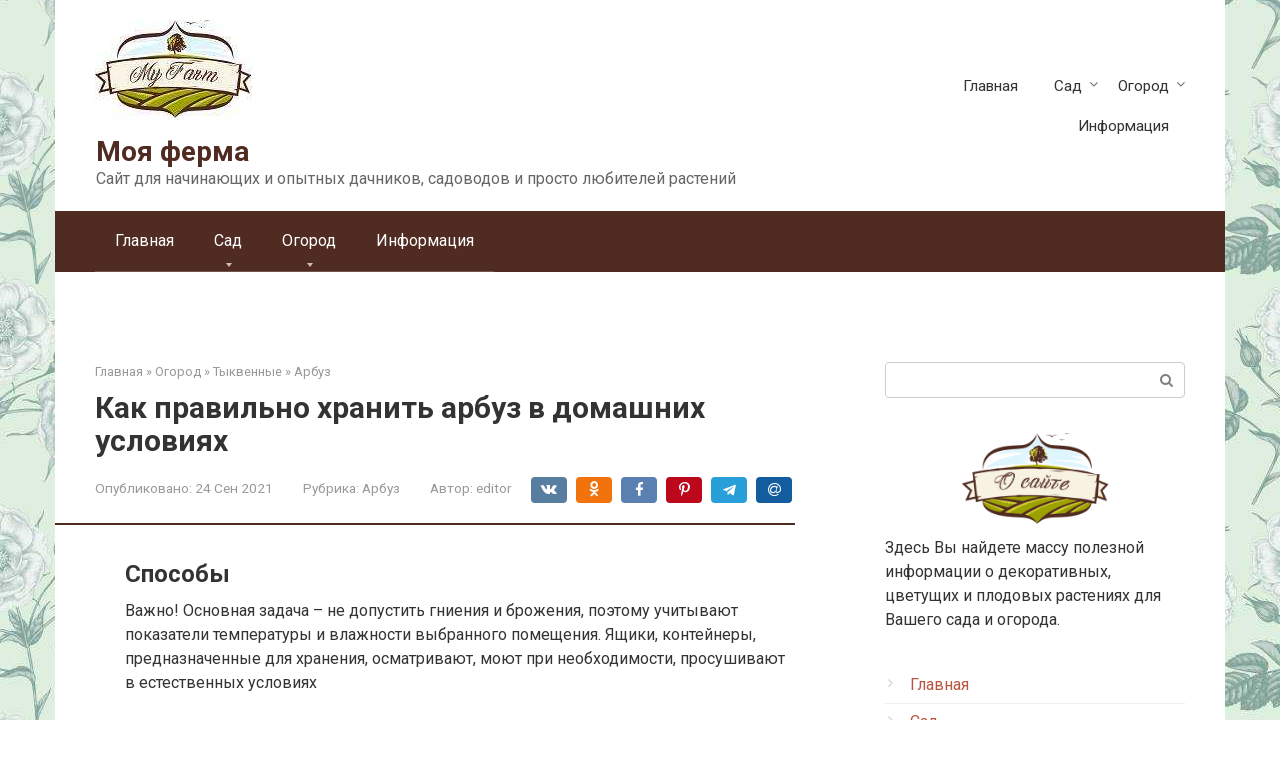

--- FILE ---
content_type: text/html; charset=UTF-8
request_url: https://adfarm.ru/garden/pumpkin/watermelon/skolko-hranitsa-arbuz-celyj-i-v-razrezannom-sostoanii-v-domasnih-usloviah-i-holodilnike-srok-godnosti-pri-komnatnoj-temperature-i-na-balkone-v-gipse.html
body_size: 91399
content:
<!DOCTYPE html>
<html lang="ru-RU">
<head><meta charset="UTF-8"><script>if(navigator.userAgent.match(/MSIE|Internet Explorer/i)||navigator.userAgent.match(/Trident\/7\..*?rv:11/i)){var href=document.location.href;if(!href.match(/[?&]nowprocket/)){if(href.indexOf("?")==-1){if(href.indexOf("#")==-1){document.location.href=href+"?nowprocket=1"}else{document.location.href=href.replace("#","?nowprocket=1#")}}else{if(href.indexOf("#")==-1){document.location.href=href+"&nowprocket=1"}else{document.location.href=href.replace("#","&nowprocket=1#")}}}}</script><script>class RocketLazyLoadScripts{constructor(){this.triggerEvents=["keydown","mousedown","mousemove","touchmove","touchstart","touchend","wheel"],this.userEventHandler=this._triggerListener.bind(this),this.touchStartHandler=this._onTouchStart.bind(this),this.touchMoveHandler=this._onTouchMove.bind(this),this.touchEndHandler=this._onTouchEnd.bind(this),this.clickHandler=this._onClick.bind(this),this.interceptedClicks=[],window.addEventListener("pageshow",(e=>{this.persisted=e.persisted})),window.addEventListener("DOMContentLoaded",(()=>{this._preconnect3rdParties()})),this.delayedScripts={normal:[],async:[],defer:[]},this.allJQueries=[]}_addUserInteractionListener(e){document.hidden?e._triggerListener():(this.triggerEvents.forEach((t=>window.addEventListener(t,e.userEventHandler,{passive:!0}))),window.addEventListener("touchstart",e.touchStartHandler,{passive:!0}),window.addEventListener("mousedown",e.touchStartHandler),document.addEventListener("visibilitychange",e.userEventHandler))}_removeUserInteractionListener(){this.triggerEvents.forEach((e=>window.removeEventListener(e,this.userEventHandler,{passive:!0}))),document.removeEventListener("visibilitychange",this.userEventHandler)}_onTouchStart(e){"HTML"!==e.target.tagName&&(window.addEventListener("touchend",this.touchEndHandler),window.addEventListener("mouseup",this.touchEndHandler),window.addEventListener("touchmove",this.touchMoveHandler,{passive:!0}),window.addEventListener("mousemove",this.touchMoveHandler),e.target.addEventListener("click",this.clickHandler),this._renameDOMAttribute(e.target,"onclick","rocket-onclick"))}_onTouchMove(e){window.removeEventListener("touchend",this.touchEndHandler),window.removeEventListener("mouseup",this.touchEndHandler),window.removeEventListener("touchmove",this.touchMoveHandler,{passive:!0}),window.removeEventListener("mousemove",this.touchMoveHandler),e.target.removeEventListener("click",this.clickHandler),this._renameDOMAttribute(e.target,"rocket-onclick","onclick")}_onTouchEnd(e){window.removeEventListener("touchend",this.touchEndHandler),window.removeEventListener("mouseup",this.touchEndHandler),window.removeEventListener("touchmove",this.touchMoveHandler,{passive:!0}),window.removeEventListener("mousemove",this.touchMoveHandler)}_onClick(e){e.target.removeEventListener("click",this.clickHandler),this._renameDOMAttribute(e.target,"rocket-onclick","onclick"),this.interceptedClicks.push(e),e.preventDefault(),e.stopPropagation(),e.stopImmediatePropagation()}_replayClicks(){window.removeEventListener("touchstart",this.touchStartHandler,{passive:!0}),window.removeEventListener("mousedown",this.touchStartHandler),this.interceptedClicks.forEach((e=>{e.target.dispatchEvent(new MouseEvent("click",{view:e.view,bubbles:!0,cancelable:!0}))}))}_renameDOMAttribute(e,t,n){e.hasAttribute&&e.hasAttribute(t)&&(event.target.setAttribute(n,event.target.getAttribute(t)),event.target.removeAttribute(t))}_triggerListener(){this._removeUserInteractionListener(this),"loading"===document.readyState?document.addEventListener("DOMContentLoaded",this._loadEverythingNow.bind(this)):this._loadEverythingNow()}_preconnect3rdParties(){let e=[];document.querySelectorAll("script[type=rocketlazyloadscript]").forEach((t=>{if(t.hasAttribute("src")){const n=new URL(t.src).origin;n!==location.origin&&e.push({src:n,crossOrigin:t.crossOrigin||"module"===t.getAttribute("data-rocket-type")})}})),e=[...new Map(e.map((e=>[JSON.stringify(e),e]))).values()],this._batchInjectResourceHints(e,"preconnect")}async _loadEverythingNow(){this.lastBreath=Date.now(),this._delayEventListeners(),this._delayJQueryReady(this),this._handleDocumentWrite(),this._registerAllDelayedScripts(),this._preloadAllScripts(),await this._loadScriptsFromList(this.delayedScripts.normal),await this._loadScriptsFromList(this.delayedScripts.defer),await this._loadScriptsFromList(this.delayedScripts.async);try{await this._triggerDOMContentLoaded(),await this._triggerWindowLoad()}catch(e){}window.dispatchEvent(new Event("rocket-allScriptsLoaded")),this._replayClicks()}_registerAllDelayedScripts(){document.querySelectorAll("script[type=rocketlazyloadscript]").forEach((e=>{e.hasAttribute("src")?e.hasAttribute("async")&&!1!==e.async?this.delayedScripts.async.push(e):e.hasAttribute("defer")&&!1!==e.defer||"module"===e.getAttribute("data-rocket-type")?this.delayedScripts.defer.push(e):this.delayedScripts.normal.push(e):this.delayedScripts.normal.push(e)}))}async _transformScript(e){return await this._littleBreath(),new Promise((t=>{const n=document.createElement("script");[...e.attributes].forEach((e=>{let t=e.nodeName;"type"!==t&&("data-rocket-type"===t&&(t="type"),n.setAttribute(t,e.nodeValue))})),e.hasAttribute("src")?(n.addEventListener("load",t),n.addEventListener("error",t)):(n.text=e.text,t());try{e.parentNode.replaceChild(n,e)}catch(e){t()}}))}async _loadScriptsFromList(e){const t=e.shift();return t?(await this._transformScript(t),this._loadScriptsFromList(e)):Promise.resolve()}_preloadAllScripts(){this._batchInjectResourceHints([...this.delayedScripts.normal,...this.delayedScripts.defer,...this.delayedScripts.async],"preload")}_batchInjectResourceHints(e,t){var n=document.createDocumentFragment();e.forEach((e=>{if(e.src){const i=document.createElement("link");i.href=e.src,i.rel=t,"preconnect"!==t&&(i.as="script"),e.getAttribute&&"module"===e.getAttribute("data-rocket-type")&&(i.crossOrigin=!0),e.crossOrigin&&(i.crossOrigin=e.crossOrigin),n.appendChild(i)}})),document.head.appendChild(n)}_delayEventListeners(){let e={};function t(t,n){!function(t){function n(n){return e[t].eventsToRewrite.indexOf(n)>=0?"rocket-"+n:n}e[t]||(e[t]={originalFunctions:{add:t.addEventListener,remove:t.removeEventListener},eventsToRewrite:[]},t.addEventListener=function(){arguments[0]=n(arguments[0]),e[t].originalFunctions.add.apply(t,arguments)},t.removeEventListener=function(){arguments[0]=n(arguments[0]),e[t].originalFunctions.remove.apply(t,arguments)})}(t),e[t].eventsToRewrite.push(n)}function n(e,t){let n=e[t];Object.defineProperty(e,t,{get:()=>n||function(){},set(i){e["rocket"+t]=n=i}})}t(document,"DOMContentLoaded"),t(window,"DOMContentLoaded"),t(window,"load"),t(window,"pageshow"),t(document,"readystatechange"),n(document,"onreadystatechange"),n(window,"onload"),n(window,"onpageshow")}_delayJQueryReady(e){let t=window.jQuery;Object.defineProperty(window,"jQuery",{get:()=>t,set(n){if(n&&n.fn&&!e.allJQueries.includes(n)){n.fn.ready=n.fn.init.prototype.ready=function(t){e.domReadyFired?t.bind(document)(n):document.addEventListener("rocket-DOMContentLoaded",(()=>t.bind(document)(n)))};const t=n.fn.on;n.fn.on=n.fn.init.prototype.on=function(){if(this[0]===window){function e(e){return e.split(" ").map((e=>"load"===e||0===e.indexOf("load.")?"rocket-jquery-load":e)).join(" ")}"string"==typeof arguments[0]||arguments[0]instanceof String?arguments[0]=e(arguments[0]):"object"==typeof arguments[0]&&Object.keys(arguments[0]).forEach((t=>{delete Object.assign(arguments[0],{[e(t)]:arguments[0][t]})[t]}))}return t.apply(this,arguments),this},e.allJQueries.push(n)}t=n}})}async _triggerDOMContentLoaded(){this.domReadyFired=!0,await this._littleBreath(),document.dispatchEvent(new Event("rocket-DOMContentLoaded")),await this._littleBreath(),window.dispatchEvent(new Event("rocket-DOMContentLoaded")),await this._littleBreath(),document.dispatchEvent(new Event("rocket-readystatechange")),await this._littleBreath(),document.rocketonreadystatechange&&document.rocketonreadystatechange()}async _triggerWindowLoad(){await this._littleBreath(),window.dispatchEvent(new Event("rocket-load")),await this._littleBreath(),window.rocketonload&&window.rocketonload(),await this._littleBreath(),this.allJQueries.forEach((e=>e(window).trigger("rocket-jquery-load"))),await this._littleBreath();const e=new Event("rocket-pageshow");e.persisted=this.persisted,window.dispatchEvent(e),await this._littleBreath(),window.rocketonpageshow&&window.rocketonpageshow({persisted:this.persisted})}_handleDocumentWrite(){const e=new Map;document.write=document.writeln=function(t){const n=document.currentScript,i=document.createRange(),r=n.parentElement;let o=e.get(n);void 0===o&&(o=n.nextSibling,e.set(n,o));const s=document.createDocumentFragment();i.setStart(s,0),s.appendChild(i.createContextualFragment(t)),r.insertBefore(s,o)}}async _littleBreath(){Date.now()-this.lastBreath>45&&(await this._requestAnimFrame(),this.lastBreath=Date.now())}async _requestAnimFrame(){return document.hidden?new Promise((e=>setTimeout(e))):new Promise((e=>requestAnimationFrame(e)))}static run(){const e=new RocketLazyLoadScripts;e._addUserInteractionListener(e)}}RocketLazyLoadScripts.run();</script>
    
    <meta name="viewport" content="width=device-width, initial-scale=1">

    <meta name='robots' content='index, follow, max-image-preview:large, max-snippet:-1, max-video-preview:-1' />

	<title>Как правильно хранить арбуз в домашних условиях</title><link rel="preload" as="style" href="//fonts.googleapis.com/css?family=Roboto%3A400%2C400i%2C700&#038;subset=cyrillic&#038;display=swap" /><link rel="stylesheet" href="//fonts.googleapis.com/css?family=Roboto%3A400%2C400i%2C700&#038;subset=cyrillic&#038;display=swap" media="print" onload="this.media='all'" /><noscript><link rel="stylesheet" href="//fonts.googleapis.com/css?family=Roboto%3A400%2C400i%2C700&#038;subset=cyrillic&#038;display=swap" /></noscript>
	<meta name="description" content="Как правильно хранить арбуз в домашних условиях. Советы по хранению разрезанного арбуза в холодильнике. Сколько можно хранить арбуз?" />
	<link rel="canonical" href="//adfarm.ru/garden/pumpkin/watermelon/skolko-hranitsa-arbuz-celyj-i-v-razrezannom-sostoanii-v-domasnih-usloviah-i-holodilnike-srok-godnosti-pri-komnatnoj-temperature-i-na-balkone-v-gipse.html" />
	<meta property="og:locale" content="ru_RU" />
	<meta property="og:type" content="article" />
	<meta property="og:title" content="Как правильно хранить арбуз в домашних условиях" />
	<meta property="og:description" content="Как правильно хранить арбуз в домашних условиях. Советы по хранению разрезанного арбуза в холодильнике. Сколько можно хранить арбуз?" />
	<meta property="og:url" content="https://adfarm.ru/garden/pumpkin/watermelon/skolko-hranitsa-arbuz-celyj-i-v-razrezannom-sostoanii-v-domasnih-usloviah-i-holodilnike-srok-godnosti-pri-komnatnoj-temperature-i-na-balkone-v-gipse.html" />
	<meta property="og:site_name" content="Моя ферма" />
	<meta property="article:published_time" content="2021-09-24T00:00:00+00:00" />
	<meta property="og:image" content="https://adfarm.ru/wp-content/uploads/f/e/9/fe929e0859af1b28be9bcf6db64f5d05.jpeg" />
	<meta property="og:image:width" content="491" />
	<meta property="og:image:height" content="320" />
	<meta property="og:image:type" content="image/jpeg" />
	<meta name="author" content="editor" />
	<meta name="twitter:card" content="summary_large_image" />
	<meta name="twitter:label1" content="Написано автором" />
	<meta name="twitter:data1" content="editor" />
	<meta name="twitter:label2" content="Примерное время для чтения" />
	<meta name="twitter:data2" content="1 минута" />


<style id='wp-img-auto-sizes-contain-inline-css' type='text/css'>
img:is([sizes=auto i],[sizes^="auto," i]){contain-intrinsic-size:3000px 1500px}
/*# sourceURL=wp-img-auto-sizes-contain-inline-css */
</style>
<link rel='stylesheet' id='fotorama.css-css' href='//adfarm.ru/wp-content/plugins/fotorama/fotorama.css'  media='all' />
<link rel='stylesheet' id='fotorama-wp.css-css' href='//adfarm.ru/wp-content/plugins/fotorama/fotorama-wp.css'  media='all' />
<style id='wp-block-library-inline-css' type='text/css'>
:root{--wp-block-synced-color:#7a00df;--wp-block-synced-color--rgb:122,0,223;--wp-bound-block-color:var(--wp-block-synced-color);--wp-editor-canvas-background:#ddd;--wp-admin-theme-color:#007cba;--wp-admin-theme-color--rgb:0,124,186;--wp-admin-theme-color-darker-10:#006ba1;--wp-admin-theme-color-darker-10--rgb:0,107,160.5;--wp-admin-theme-color-darker-20:#005a87;--wp-admin-theme-color-darker-20--rgb:0,90,135;--wp-admin-border-width-focus:2px}@media (min-resolution:192dpi){:root{--wp-admin-border-width-focus:1.5px}}.wp-element-button{cursor:pointer}:root .has-very-light-gray-background-color{background-color:#eee}:root .has-very-dark-gray-background-color{background-color:#313131}:root .has-very-light-gray-color{color:#eee}:root .has-very-dark-gray-color{color:#313131}:root .has-vivid-green-cyan-to-vivid-cyan-blue-gradient-background{background:linear-gradient(135deg,#00d084,#0693e3)}:root .has-purple-crush-gradient-background{background:linear-gradient(135deg,#34e2e4,#4721fb 50%,#ab1dfe)}:root .has-hazy-dawn-gradient-background{background:linear-gradient(135deg,#faaca8,#dad0ec)}:root .has-subdued-olive-gradient-background{background:linear-gradient(135deg,#fafae1,#67a671)}:root .has-atomic-cream-gradient-background{background:linear-gradient(135deg,#fdd79a,#004a59)}:root .has-nightshade-gradient-background{background:linear-gradient(135deg,#330968,#31cdcf)}:root .has-midnight-gradient-background{background:linear-gradient(135deg,#020381,#2874fc)}:root{--wp--preset--font-size--normal:16px;--wp--preset--font-size--huge:42px}.has-regular-font-size{font-size:1em}.has-larger-font-size{font-size:2.625em}.has-normal-font-size{font-size:var(--wp--preset--font-size--normal)}.has-huge-font-size{font-size:var(--wp--preset--font-size--huge)}.has-text-align-center{text-align:center}.has-text-align-left{text-align:left}.has-text-align-right{text-align:right}.has-fit-text{white-space:nowrap!important}#end-resizable-editor-section{display:none}.aligncenter{clear:both}.items-justified-left{justify-content:flex-start}.items-justified-center{justify-content:center}.items-justified-right{justify-content:flex-end}.items-justified-space-between{justify-content:space-between}.screen-reader-text{border:0;clip-path:inset(50%);height:1px;margin:-1px;overflow:hidden;padding:0;position:absolute;width:1px;word-wrap:normal!important}.screen-reader-text:focus{background-color:#ddd;clip-path:none;color:#444;display:block;font-size:1em;height:auto;left:5px;line-height:normal;padding:15px 23px 14px;text-decoration:none;top:5px;width:auto;z-index:100000}html :where(.has-border-color){border-style:solid}html :where([style*=border-top-color]){border-top-style:solid}html :where([style*=border-right-color]){border-right-style:solid}html :where([style*=border-bottom-color]){border-bottom-style:solid}html :where([style*=border-left-color]){border-left-style:solid}html :where([style*=border-width]){border-style:solid}html :where([style*=border-top-width]){border-top-style:solid}html :where([style*=border-right-width]){border-right-style:solid}html :where([style*=border-bottom-width]){border-bottom-style:solid}html :where([style*=border-left-width]){border-left-style:solid}html :where(img[class*=wp-image-]){height:auto;max-width:100%}:where(figure){margin:0 0 1em}html :where(.is-position-sticky){--wp-admin--admin-bar--position-offset:var(--wp-admin--admin-bar--height,0px)}@media screen and (max-width:600px){html :where(.is-position-sticky){--wp-admin--admin-bar--position-offset:0px}}

/*# sourceURL=wp-block-library-inline-css */
</style><style id='global-styles-inline-css' type='text/css'>
:root{--wp--preset--aspect-ratio--square: 1;--wp--preset--aspect-ratio--4-3: 4/3;--wp--preset--aspect-ratio--3-4: 3/4;--wp--preset--aspect-ratio--3-2: 3/2;--wp--preset--aspect-ratio--2-3: 2/3;--wp--preset--aspect-ratio--16-9: 16/9;--wp--preset--aspect-ratio--9-16: 9/16;--wp--preset--color--black: #000000;--wp--preset--color--cyan-bluish-gray: #abb8c3;--wp--preset--color--white: #ffffff;--wp--preset--color--pale-pink: #f78da7;--wp--preset--color--vivid-red: #cf2e2e;--wp--preset--color--luminous-vivid-orange: #ff6900;--wp--preset--color--luminous-vivid-amber: #fcb900;--wp--preset--color--light-green-cyan: #7bdcb5;--wp--preset--color--vivid-green-cyan: #00d084;--wp--preset--color--pale-cyan-blue: #8ed1fc;--wp--preset--color--vivid-cyan-blue: #0693e3;--wp--preset--color--vivid-purple: #9b51e0;--wp--preset--gradient--vivid-cyan-blue-to-vivid-purple: linear-gradient(135deg,rgb(6,147,227) 0%,rgb(155,81,224) 100%);--wp--preset--gradient--light-green-cyan-to-vivid-green-cyan: linear-gradient(135deg,rgb(122,220,180) 0%,rgb(0,208,130) 100%);--wp--preset--gradient--luminous-vivid-amber-to-luminous-vivid-orange: linear-gradient(135deg,rgb(252,185,0) 0%,rgb(255,105,0) 100%);--wp--preset--gradient--luminous-vivid-orange-to-vivid-red: linear-gradient(135deg,rgb(255,105,0) 0%,rgb(207,46,46) 100%);--wp--preset--gradient--very-light-gray-to-cyan-bluish-gray: linear-gradient(135deg,rgb(238,238,238) 0%,rgb(169,184,195) 100%);--wp--preset--gradient--cool-to-warm-spectrum: linear-gradient(135deg,rgb(74,234,220) 0%,rgb(151,120,209) 20%,rgb(207,42,186) 40%,rgb(238,44,130) 60%,rgb(251,105,98) 80%,rgb(254,248,76) 100%);--wp--preset--gradient--blush-light-purple: linear-gradient(135deg,rgb(255,206,236) 0%,rgb(152,150,240) 100%);--wp--preset--gradient--blush-bordeaux: linear-gradient(135deg,rgb(254,205,165) 0%,rgb(254,45,45) 50%,rgb(107,0,62) 100%);--wp--preset--gradient--luminous-dusk: linear-gradient(135deg,rgb(255,203,112) 0%,rgb(199,81,192) 50%,rgb(65,88,208) 100%);--wp--preset--gradient--pale-ocean: linear-gradient(135deg,rgb(255,245,203) 0%,rgb(182,227,212) 50%,rgb(51,167,181) 100%);--wp--preset--gradient--electric-grass: linear-gradient(135deg,rgb(202,248,128) 0%,rgb(113,206,126) 100%);--wp--preset--gradient--midnight: linear-gradient(135deg,rgb(2,3,129) 0%,rgb(40,116,252) 100%);--wp--preset--font-size--small: 13px;--wp--preset--font-size--medium: 20px;--wp--preset--font-size--large: 36px;--wp--preset--font-size--x-large: 42px;--wp--preset--spacing--20: 0.44rem;--wp--preset--spacing--30: 0.67rem;--wp--preset--spacing--40: 1rem;--wp--preset--spacing--50: 1.5rem;--wp--preset--spacing--60: 2.25rem;--wp--preset--spacing--70: 3.38rem;--wp--preset--spacing--80: 5.06rem;--wp--preset--shadow--natural: 6px 6px 9px rgba(0, 0, 0, 0.2);--wp--preset--shadow--deep: 12px 12px 50px rgba(0, 0, 0, 0.4);--wp--preset--shadow--sharp: 6px 6px 0px rgba(0, 0, 0, 0.2);--wp--preset--shadow--outlined: 6px 6px 0px -3px rgb(255, 255, 255), 6px 6px rgb(0, 0, 0);--wp--preset--shadow--crisp: 6px 6px 0px rgb(0, 0, 0);}:where(.is-layout-flex){gap: 0.5em;}:where(.is-layout-grid){gap: 0.5em;}body .is-layout-flex{display: flex;}.is-layout-flex{flex-wrap: wrap;align-items: center;}.is-layout-flex > :is(*, div){margin: 0;}body .is-layout-grid{display: grid;}.is-layout-grid > :is(*, div){margin: 0;}:where(.wp-block-columns.is-layout-flex){gap: 2em;}:where(.wp-block-columns.is-layout-grid){gap: 2em;}:where(.wp-block-post-template.is-layout-flex){gap: 1.25em;}:where(.wp-block-post-template.is-layout-grid){gap: 1.25em;}.has-black-color{color: var(--wp--preset--color--black) !important;}.has-cyan-bluish-gray-color{color: var(--wp--preset--color--cyan-bluish-gray) !important;}.has-white-color{color: var(--wp--preset--color--white) !important;}.has-pale-pink-color{color: var(--wp--preset--color--pale-pink) !important;}.has-vivid-red-color{color: var(--wp--preset--color--vivid-red) !important;}.has-luminous-vivid-orange-color{color: var(--wp--preset--color--luminous-vivid-orange) !important;}.has-luminous-vivid-amber-color{color: var(--wp--preset--color--luminous-vivid-amber) !important;}.has-light-green-cyan-color{color: var(--wp--preset--color--light-green-cyan) !important;}.has-vivid-green-cyan-color{color: var(--wp--preset--color--vivid-green-cyan) !important;}.has-pale-cyan-blue-color{color: var(--wp--preset--color--pale-cyan-blue) !important;}.has-vivid-cyan-blue-color{color: var(--wp--preset--color--vivid-cyan-blue) !important;}.has-vivid-purple-color{color: var(--wp--preset--color--vivid-purple) !important;}.has-black-background-color{background-color: var(--wp--preset--color--black) !important;}.has-cyan-bluish-gray-background-color{background-color: var(--wp--preset--color--cyan-bluish-gray) !important;}.has-white-background-color{background-color: var(--wp--preset--color--white) !important;}.has-pale-pink-background-color{background-color: var(--wp--preset--color--pale-pink) !important;}.has-vivid-red-background-color{background-color: var(--wp--preset--color--vivid-red) !important;}.has-luminous-vivid-orange-background-color{background-color: var(--wp--preset--color--luminous-vivid-orange) !important;}.has-luminous-vivid-amber-background-color{background-color: var(--wp--preset--color--luminous-vivid-amber) !important;}.has-light-green-cyan-background-color{background-color: var(--wp--preset--color--light-green-cyan) !important;}.has-vivid-green-cyan-background-color{background-color: var(--wp--preset--color--vivid-green-cyan) !important;}.has-pale-cyan-blue-background-color{background-color: var(--wp--preset--color--pale-cyan-blue) !important;}.has-vivid-cyan-blue-background-color{background-color: var(--wp--preset--color--vivid-cyan-blue) !important;}.has-vivid-purple-background-color{background-color: var(--wp--preset--color--vivid-purple) !important;}.has-black-border-color{border-color: var(--wp--preset--color--black) !important;}.has-cyan-bluish-gray-border-color{border-color: var(--wp--preset--color--cyan-bluish-gray) !important;}.has-white-border-color{border-color: var(--wp--preset--color--white) !important;}.has-pale-pink-border-color{border-color: var(--wp--preset--color--pale-pink) !important;}.has-vivid-red-border-color{border-color: var(--wp--preset--color--vivid-red) !important;}.has-luminous-vivid-orange-border-color{border-color: var(--wp--preset--color--luminous-vivid-orange) !important;}.has-luminous-vivid-amber-border-color{border-color: var(--wp--preset--color--luminous-vivid-amber) !important;}.has-light-green-cyan-border-color{border-color: var(--wp--preset--color--light-green-cyan) !important;}.has-vivid-green-cyan-border-color{border-color: var(--wp--preset--color--vivid-green-cyan) !important;}.has-pale-cyan-blue-border-color{border-color: var(--wp--preset--color--pale-cyan-blue) !important;}.has-vivid-cyan-blue-border-color{border-color: var(--wp--preset--color--vivid-cyan-blue) !important;}.has-vivid-purple-border-color{border-color: var(--wp--preset--color--vivid-purple) !important;}.has-vivid-cyan-blue-to-vivid-purple-gradient-background{background: var(--wp--preset--gradient--vivid-cyan-blue-to-vivid-purple) !important;}.has-light-green-cyan-to-vivid-green-cyan-gradient-background{background: var(--wp--preset--gradient--light-green-cyan-to-vivid-green-cyan) !important;}.has-luminous-vivid-amber-to-luminous-vivid-orange-gradient-background{background: var(--wp--preset--gradient--luminous-vivid-amber-to-luminous-vivid-orange) !important;}.has-luminous-vivid-orange-to-vivid-red-gradient-background{background: var(--wp--preset--gradient--luminous-vivid-orange-to-vivid-red) !important;}.has-very-light-gray-to-cyan-bluish-gray-gradient-background{background: var(--wp--preset--gradient--very-light-gray-to-cyan-bluish-gray) !important;}.has-cool-to-warm-spectrum-gradient-background{background: var(--wp--preset--gradient--cool-to-warm-spectrum) !important;}.has-blush-light-purple-gradient-background{background: var(--wp--preset--gradient--blush-light-purple) !important;}.has-blush-bordeaux-gradient-background{background: var(--wp--preset--gradient--blush-bordeaux) !important;}.has-luminous-dusk-gradient-background{background: var(--wp--preset--gradient--luminous-dusk) !important;}.has-pale-ocean-gradient-background{background: var(--wp--preset--gradient--pale-ocean) !important;}.has-electric-grass-gradient-background{background: var(--wp--preset--gradient--electric-grass) !important;}.has-midnight-gradient-background{background: var(--wp--preset--gradient--midnight) !important;}.has-small-font-size{font-size: var(--wp--preset--font-size--small) !important;}.has-medium-font-size{font-size: var(--wp--preset--font-size--medium) !important;}.has-large-font-size{font-size: var(--wp--preset--font-size--large) !important;}.has-x-large-font-size{font-size: var(--wp--preset--font-size--x-large) !important;}
/*# sourceURL=global-styles-inline-css */
</style>

<style id='classic-theme-styles-inline-css' type='text/css'>
/*! This file is auto-generated */
.wp-block-button__link{color:#fff;background-color:#32373c;border-radius:9999px;box-shadow:none;text-decoration:none;padding:calc(.667em + 2px) calc(1.333em + 2px);font-size:1.125em}.wp-block-file__button{background:#32373c;color:#fff;text-decoration:none}
/*# sourceURL=/wp-includes/css/classic-themes.min.css */
</style>

<link rel='stylesheet' id='root-style-css' href='//adfarm.ru/wp-content/themes/root/assets/css/style.min.css'  media='all' />
<link rel='stylesheet' id='taxopress-frontend-css-css' href='//adfarm.ru/wp-content/plugins/simple-tags/assets/frontend/css/frontend.css'  media='all' />
<link rel='stylesheet' id='root-style-child-css' href='//adfarm.ru/wp-content/themes/root_child/style.css'  media='all' />
<script type="text/javascript" src="//adfarm.ru/wp-includes/js/jquery/jquery.min.js" id="jquery-core-js"></script>
<script type="text/javascript" src="//adfarm.ru/wp-content/plugins/fotorama/fotorama.js" id="fotorama.js-js" defer></script>
<script type="text/javascript" src="//adfarm.ru/wp-content/plugins/fotoramaDefaults.js" id="fotoramaDefaults.js-js" defer></script>
<script type="text/javascript" src="//adfarm.ru/wp-content/plugins/fotorama/fotorama-wp.js" id="fotorama-wp.js-js" defer></script>
<script type="text/javascript" src="//adfarm.ru/wp-content/plugins/simple-tags/assets/frontend/js/frontend.js" id="taxopress-frontend-js-js" defer></script>
<style>.pseudo-clearfy-link { color: #008acf; cursor: pointer;}.pseudo-clearfy-link:hover { text-decoration: none;}</style>
<link rel="preload" as="font" href="//adfarm.ru/wp-content/themes/root/fonts/FontAwesome.otf" crossorigin>
<link rel="preload" as="font" href="//adfarm.ru/wp-content/themes/root/fonts/fontawesome-webfont.svg" crossorigin>
<link rel="preload" as="font" href="//adfarm.ru/wp-content/themes/root/fonts/fontawesome-webfont.ttf" crossorigin>
<link rel="preload" as="font" href="//adfarm.ru/wp-content/themes/root/fonts/fontawesome-webfont.woff" crossorigin>
<link rel="preload" as="font" href="//adfarm.ru/wp-content/themes/root/fonts/fontawesome-webfont.woff2" crossorigin><link rel="prefetch" href="//adfarm.ru/wp-content/themes/root/fonts/fontawesome-webfont.ttf" as="font" crossorigin><link rel="preload" href="//adfarm.ru/wp-content/uploads/f/e/9/fe929e0859af1b28be9bcf6db64f5d05.jpeg" as="image" crossorigin><style type="text/css">a.st_tag, a.internal_tag, .st_tag, .internal_tag { text-decoration: underline !important; }</style><style type="text/css" id="custom-background-css">
body.custom-background { background-image: url("https://adfarm.ru/wp-content/uploads/pngwing.com-2.jpg"); background-position: left bottom; background-size: auto; background-repeat: repeat; background-attachment: fixed; }
</style>
			<style type="text/css" id="wp-custom-css">
			.post-card {
max-width: 300px;
}

.post-card__image img {
max-height: 200px;
}

.thumb-wide {
height: 200px;
}

@media (min-width: 1200px) {
.post-card {
width: 300px;
}
}		</style>
		<style>
.ai-viewports                 {--ai: 1;}
.ai-viewport-3                { display: none !important;}
.ai-viewport-2                { display: none !important;}
.ai-viewport-1                { display: inherit !important;}
.ai-viewport-0                { display: none !important;}
@media (min-width: 768px) and (max-width: 979px) {
.ai-viewport-1                { display: none !important;}
.ai-viewport-2                { display: inherit !important;}
}
@media (max-width: 767px) {
.ai-viewport-1                { display: none !important;}
.ai-viewport-3                { display: inherit !important;}
}
</style>
<!--noptimize--><script data-noptimize="" data-wpfc-render="false">
/* <![CDATA[ */
window.fpm_settings = {"timer_text":"\u0417\u0430\u043a\u0440\u044b\u0442\u044c \u0447\u0435\u0440\u0435\u0437","lazyload":"false","threshold":"300","dublicate":"false","rtb":"false","sidebar":"false","selector":".fpm_end","bottom":"10","ajaxUrl":"https:\/\/adfarm.ru\/wp-admin\/admin-ajax.php","ip_to_block":"https:\/\/adfarm.ru\/ip.html","get_ip":"https:\/\/adfarm.ru\/wp-content\/plugins\/flatpm-wp\/ip.php","speed":"300","overlay":"false","locale":"ru","key":"U2R1elQ1TzNENElVcTF6","role":"not_logged_in"};
/* ]]> */
</script>
<!--/noptimize--><!--noptimize-->
<noscript data-noptimize id="fpm_modul">
<style>
html{max-width:100vw}
.fpm-async:not([data-fpm-type="outgoing"]) + .fpm-async:not([data-fpm-type="outgoing"]){display:none}
[data-fpm-type]{background-color:transparent;transition:background-color .2s ease}
[data-fpm-type]{position:relative;overflow:hidden;border-radius:3px;z-index:0}
.fpm-cross{transition:box-shadow .2s ease;position:absolute;top:-0px;right:0;width:30px;height:30px;background:#000000;display:block;cursor:pointer;z-index:99;border:none;padding:0;min-width:0;min-height:0}
.fpm-cross:hover{box-shadow:0 0 0 50px rgba(0,0,0,.2) inset}
.fpm-cross:after,
.fpm-cross:before{transition:transform .3s ease;content:'';display:block;position:absolute;top:0;left:0;right:0;bottom:0;width:calc(30px / 2);height:3px;background:#ffffff;transform-origin:center;transform:rotate(45deg);margin:auto}
.fpm-cross:before{transform:rotate(-45deg)}
.fpm-cross:hover:after{transform:rotate(225deg)}
.fpm-cross:hover:before{transform:rotate(135deg)}
.fpm-timer{position:absolute;top:-0px;right:0;padding:0 15px;color:#ffffff;background:#000000;line-height:30px;height:30px;text-align:center;font-size:14px;z-index:99}
[data-fpm-type="outgoing"].center .fpm-timer,[data-fpm-type="outgoing"].center .fpm-cross{top:0!important}
.fpm-timer span{font-size:16px;font-weight:600}
[data-fpm-type="outgoing"]{transition:transform 300ms ease,opacity 300ms ease,min-width 0s;transition-delay:0s,0s,.3s;position:fixed;min-width:250px!important;z-index:9999;opacity:0;background:#ffffff;pointer-events:none;will-change:transform;overflow:visible;max-width:100vw}
[data-fpm-type="outgoing"]:after{content:'';position:absolute;top:0;left:0;right:0;bottom:0;z-index:1;pointer-events:all}
[data-fpm-type="outgoing"].fpm-show:after{pointer-events:none}


[data-fpm-type="outgoing"] *{max-width:none}

[data-fpm-type="outgoing"].left-top [id*="yandex_rtb_"],
[data-fpm-type="outgoing"].right-top [id*="yandex_rtb_"],
[data-fpm-type="outgoing"].left-center [id*="yandex_rtb_"],
[data-fpm-type="outgoing"].right-center [id*="yandex_rtb_"],
[data-fpm-type="outgoing"].left-bottom [id*="yandex_rtb_"],
[data-fpm-type="outgoing"].right-bottom [id*="yandex_rtb_"]{max-width:336px;min-width:160px}

[data-fpm-type].no-preloader:after,[data-fpm-type].no-preloader:before,
[data-fpm-type="outgoing"]:after,[data-fpm-type="outgoing"]:before{display:none}

[data-fpm-type="outgoing"].fpm-show{opacity:1;pointer-events:all;min-width:0!important}

[data-fpm-type="outgoing"].center{position:fixed;top:50%;left:50%;height:auto;z-index:-2;opacity:0;transform:translateX(-50%) translateY(-50%) scale(.6)}
[data-fpm-type="outgoing"].center.fpm-show{transform:translateX(-50%) translateY(-50%) scale(1);opacity:1}
[data-fpm-type="outgoing"].center.fpm-show{z-index:2000}

[data-fpm-type="outgoing"].left-top{top:0;left:0;transform:translateX(-100%)}
[data-fpm-type="outgoing"].top-center{top:0;left:50%;transform:translateX(-50%) translateY(-100%)}
[data-fpm-type="outgoing"].right-top{top:0;right:0;transform:translateX(100%)}
[data-fpm-type="outgoing"].left-center{top:50%;left:0;transform:translateX(-100%) translateY(-50%)}
[data-fpm-type="outgoing"].right-center{top:50%;right:0;transform:translateX(100%) translateY(-50%)}
[data-fpm-type="outgoing"].left-bottom{bottom:0;left:0;transform:translateX(-100%)}
[data-fpm-type="outgoing"].bottom-center{bottom:0;left:50%;transform:translateX(-50%) translateY(100%)}
[data-fpm-type="outgoing"].right-bottom{bottom:0;right:0;transform:translateX(100%)}
[data-fpm-type="outgoing"].fpm-show.left-center,
[data-fpm-type="outgoing"].fpm-show.right-center{transform:translateX(0) translateY(-50%)}
[data-fpm-type="outgoing"].fpm-show.top-center,
[data-fpm-type="outgoing"].fpm-show.bottom-center{transform:translateX(-50%) translateY(0)}
[data-fpm-type="outgoing"].fpm-show.left-top,
[data-fpm-type="outgoing"].fpm-show.right-top,
[data-fpm-type="outgoing"].fpm-show.left-bottom,
[data-fpm-type="outgoing"].fpm-show.right-bottom{transform:translateX(0)}

.fpm-overlay{position:fixed;width:100%;height:100%;pointer-events:none;top:0;left:0;z-index:1000;opacity:0;background:#0000008a;transition:all 300ms ease;-webkit-backdrop-filter:blur(0px);backdrop-filter:blur(0px)}
[data-fpm-type="outgoing"].center.fpm-show ~ .fpm-overlay{opacity:1;pointer-events:all}
.fpm-fixed{position:fixed;z-index:50}
.fpm-stop{position:relative;z-index:50}
.fpm-preroll{position:relative;overflow:hidden;display:block}
.fpm-preroll.hasIframe{padding-bottom:56.25%;height:0}
.fpm-preroll iframe{display:block;width:100%;height:100%;position:absolute}
.fpm-preroll_flex{display:flex;align-items:center;justify-content:center;position:absolute;top:0;left:0;right:0;bottom:0;background:rgba(0,0,0,.65);opacity:0;transition:opacity .35s ease;z-index:2}
.fpm-preroll_flex.fpm-show{opacity:1}
.fpm-preroll_flex.fpm-hide{pointer-events:none;z-index:-1}
.fpm-preroll_item{position:relative;max-width:calc(100% - 68px);max-height:100%;z-index:-1;pointer-events:none;cursor:default}
.fpm-preroll_flex.fpm-show .fpm-preroll_item{z-index:3;pointer-events:all}
.fpm-preroll_flex .fpm-timer,
.fpm-preroll_flex .fpm-cross{top:10px!important;right:10px!important}
.fpm-preroll_hover{position:absolute;top:0;left:0;right:0;bottom:0;width:100%;height:100%;z-index:2}
.fpm-preroll_flex:not(.fpm-show) .fpm-preroll_hover{cursor:pointer}
.fpm-hoverroll{position:relative;overflow:hidden;display:block}
.fpm-hoverroll_item{position:absolute;bottom:0;left:50%;margin:auto;transform:translateY(100%) translateX(-50%);transition:all 300ms ease;z-index:1000;max-height:100%}

.fpm-preroll_item [id*="yandex_rtb_"],
.fpm-hoverroll_item [id*="yandex_rtb_"]{min-width:160px}

.fpm-hoverroll:hover .fpm-hoverroll_item:not(.fpm-hide){transform:translateY(0) translateX(-50%)}
.fpm-slider{display:grid}
.fpm-slider > *{grid-area:1/1;margin:auto;opacity:0;transform:translateX(200px);transition:all 420ms ease;pointer-events:none;width:100%;z-index:0}
.fpm-slider > *.fpm-hide{transform:translateX(-100px)!important;opacity:0!important;z-index:0!important}
.fpm-slider > *.fpm-show{transform:translateX(0);pointer-events:all;opacity:1;z-index:1}
.fpm-slider .fpm-timeline{width:100%;height:2px;background:#f6f5ff;position:relative}
.fpm-slider .fpm-timeline:after{content:'';position:absolute;background:#d5ceff;height:100%;transition:all 300ms ease;width:0}
.fpm-slider > *.fpm-show .fpm-timeline:after{animation:timeline var(--duration) ease}
.fpm-slider > *:hover .fpm-timeline:after{animation:timeline-hover}
.fpm-slider > *:after{content:'';position:absolute;top:0;left:0;right:0;bottom:0;z-index:1;pointer-events:all}
.fpm-slider > *.fpm-show:after{pointer-events:none}
@keyframes timeline-hover{}
@keyframes timeline{0% {width:0}100% {width:100%}}
.fpm-interscroller-wrapper{position:relative;width:100%;max-width:100%;height:var(--height)}
.fpm-interscroller{position:absolute;top:0;left:0;width:100%;height:100%;clip:rect(0,auto,auto,0);background:var(--background)}
.fpm-interscroller + div{position:absolute;bottom:0;left:0;right:0;top:0;margin:auto;display:block;height:1px}
.fpm-interscroller-inner{position:fixed;top:50%;transform:translate(0,-50%);max-width:100%;display:flex;justify-content:center;align-items:center;width:var(--width)}
.fpm-interscroller-inner > div{min-width:100px;min-height:100px}
.fpm-interscroller-text{position:absolute;text-align:center;padding:10px;background:var(--background);color:var(--color);font-size:14px;z-index:1;line-height:1.4}
.fpm-interscroller-text.top{top:0;left:0;right:0}
.fpm-interscroller-text.bottom{bottom:0;left:0;right:0}
</style>
</noscript>
<!--/noptimize-->


<!--noptimize-->
<script data-noptimize="" data-wpfc-render="false">
/* <![CDATA[ */
fpm_settings.selector="true"===fpm_settings.sidebar?fpm_settings.selector:".fpm_end",!NodeList.prototype.forEach&&Array.prototype.forEach&&(NodeList.prototype.forEach=Array.prototype.forEach),window.yaContextCb=window.yaContextCb||[],window.fpm_shuffleArray=function(e){for(var t=e.length-1;0<t;t--){var n=Math.floor(Math.random()*(t+1)),r=e[t];e[t]=e[n],e[n]=r}return e},window.fpm_queryAll=function(t,e,n){try{n="true"===(n=n||"true");var r=!1;["!>","!","!^","!~","!+",":after(",":after-sibling(",":before(",":before-sibling(",":contains(",":icontains(",":starts-with(",":istarts-with(",":ends-with(",":iends-with(",":first(",":has(",":has-sibling("].forEach(function(e){t.includes(e)&&(r=!0)});var o=[];if(r){if(!e)return[];for(var i=document.evaluate(e,document,null,XPathResult.ORDERED_NODE_SNAPSHOT_TYPE,null),a=0,s=i.snapshotLength;a<s;a++)o.push(i.snapshotItem(a))}else o=Array.from(document.querySelectorAll(t));return n||(o=o.filter(function(e){return fpm_user.until_child.includes(e)})),o}catch(e){return fpm_user.debug&&console.log(e),[]}},window.fpm_debug=function(e,t){fpm_user.debug&&(t=t||"the reason is not established",console.log("%cID: "+e,"color: white; background: #ec5555"),console.log("URL: "+window.fpm_settings.ajaxUrl.replace("admin-ajax.php","")+"admin.php?page=fpm_blocks&id="+e),console.log("Reason: "+t),console.log("=".repeat(27)))},window.fpm_ipv6Normalize=function(e){var t=(e=e.toLowerCase()).split(/\:\:/g);if(2<t.length)return!1;var n=[];if(1===t.length){if(8!==(n=e.split(/\:/g)).length)return!1}else if(2===t.length){var e=t[0],t=t[1],r=e.split(/\:/g),o=t.split(/\:/g);for(i in r)n[i]=r[i];for(var i=o.length;0<i;--i)n[7-(o.length-i)]=o[i-1]}for(i=0;i<8;++i)void 0===n[i]&&(n[i]="0000"),n[i]=fpm_ipv6LeftPad(n[i],"0",4);return n.join(":")},window.fpm_ipv6LeftPad=function(e,t,n){n=t.repeat(n);return e.length<n.length&&(e=n.substring(0,n.length-e.length)+e),e},window.fpm_ipToInt=function(e){var t=[];return e.includes(":")?(fpm_ipv6Normalize(e).split(":").forEach(function(e){t.push(parseInt(e,16).toString(2).padStart(16,"0"))}),"function"==typeof window.BigInt&&BigInt(t.join(""),2)):(e.split(".").forEach(function(e){t.push(e.padStart(3,"0"))}),parseInt(t.join("")))},window.fpm_request_ip_api=function(){var e=new Promise(function(e,t){var n=new XMLHttpRequest;n.onreadystatechange=function(){n.readyState==XMLHttpRequest.DONE&&e(n.responseText)},n.open("GET","https://ip.mehanoid.pro/?lang="+fpm_settings.locale,!0),n.send()}),t=new Promise(function(e,t){var n=new XMLHttpRequest;n.onreadystatechange=function(){n.readyState==XMLHttpRequest.DONE&&(200==n.status?e(n.responseText):t({url:fpm_settings.ip_to_block,status:n.status,statusText:n.statusText}))},n.open("GET",fpm_settings.ip_to_block,!0),n.send()});Promise.all([e,t]).then(function(e){var t=JSON.parse(e[0]),n=e[1].split("\n").filter(Boolean);fpm_body.classList.remove("fpm_geo"),fpm_user.ccode=t.countryCode.toLowerCase(),fpm_user.country=t.country.toLowerCase(),fpm_user.city=t.city.toLowerCase(),fpm_user.isp=t.isp.toLowerCase(),fpm_setCookie("fpm_ccode",fpm_user.ccode),fpm_setCookie("fpm_country",fpm_user.country),fpm_setCookie("fpm_city",fpm_user.city),fpm_setCookie("fpm_isp",fpm_user.isp),fpm_user.ip="true",0<n.length?new Promise(function(e,t){var n=new XMLHttpRequest;n.onreadystatechange=function(){n.readyState==XMLHttpRequest.DONE&&(200==n.status?e(n.responseText):t({url:fpm_settings.get_ip,status:n.status,statusText:n.statusText}))},n.open("GET",fpm_settings.get_ip,!0),n.send()}).then(function(r){r=fpm_ipToInt(r),n.find(function(e){if(e.includes("-")){var t=e.split("-"),n=fpm_ipToInt(t[0].trim()),t=fpm_ipToInt(t[1].trim());if(r<=t&&n<=r)return fpm_user.ip="false",!0}else if(fpm_ipToInt(e.trim())==r)return fpm_user.ip="false",!0;return!1}),fpm_user.testcook&&fpm_setCookie("fpm_ip",fpm_user.ip),fpm_async_then("ip_api")}):(fpm_user.testcook&&fpm_setCookie("fpm_ip",fpm_user.ip),fpm_async_then("ip_api"))})},window.fpm_on=function(e,t,n,r,o){o=o||!1,e.addEventListener(t,function(e){for(var t=e.target;t&&t!==this;)t.matches(n)&&r.call(t,e),t=t.parentNode},{once:o})},window.fpm_contentsUnwrap=function(e){for(var t=e.parentNode;e.firstChild;)t.insertBefore(e.firstChild,e);t.removeChild(e)},window.fpm_wrap=function(e,t){e.parentNode.insertBefore(t,e),t.appendChild(e)},window.fpm_until=function(e,t,n,r){r=r||"nextElementSibling";var o=[];if(!e)return o;for(o.push(e),e=e[r];e&&(o.push(e),!e.matches(t));)e=(n&&e.matches(n),e[r]);return o},window.fpm_findSelector=function(e,t){var n=[];return t&&(e=e||[]).forEach(function(e){e.matches(t)&&n.push(e);e=e.querySelectorAll(t);e&&0<e.length&&(n=n.concat([...e]))}),n},window.fpm_toNodeList=function(e){var t=document.createDocumentFragment();return e.forEach(function(e){t.appendChild(e.cloneNode())}),t},window.fpm_jsonp=function(e,t){var n="jsonp_callback_"+Math.round(1e5*Math.random());window[n]=function(e){delete window[n],fpm_body.removeChild(r),t(e)};var r=document.createElement("script");r.src=e+(0<=e.indexOf("?")?"&":"?")+"callback="+n,fpm_body.appendChild(r)},window.flatPM_serialize=function(e,t){var n,r,o,i=[];for(n in e)e.hasOwnProperty(n)&&(r=t?t+"["+n+"]":n,o=e[n],i.push(null!==o&&"object"==typeof o?flatPM_serialize(o,r):encodeURIComponent(r)+"="+encodeURIComponent(o)));return i.join("&")},document.write=function(e){var t=document.createElement("div");document.currentScript.insertAdjacentElement("afterend",t),fpm_setHTML(t,e),fpm_stack_scripts.block||(fpm_stack_scripts.block=!0,fpm_setSCRIPT()),fpm_contentsUnwrap(t)},window.fpm_sticky=function(e,a,t){var s=e,l=null,d=t=t||0;function n(){if(null==l){for(var e=getComputedStyle(s,""),t="",n=0;n<e.length;n++)0!=e[n].indexOf("overflow")&&0!=e[n].indexOf("padding")&&0!=e[n].indexOf("border")&&0!=e[n].indexOf("outline")&&0!=e[n].indexOf("box-shadow")&&0!=e[n].indexOf("background")||(t+=e[n]+": "+e.getPropertyValue(e[n])+"; ");(l=document.createElement("div")).style.cssText=t+" box-sizing: border-box; width: "+s.offsetWidth+"px;",s.insertBefore(l,s.firstChild);for(var r=s.childNodes.length,n=1;n<r;n++)l.appendChild(s.childNodes[1]);s.style.padding="0",s.style.border="0"}s.style.height=l.getBoundingClientRect().height+"px";var o=s.getBoundingClientRect(),i=Math.round(o.top+l.getBoundingClientRect().height-a.getBoundingClientRect().bottom);o.top-d<=0?o.top-d<=i?(l.className=fpm_attr.stop,l.style.top=-i+"px"):(l.className=fpm_attr.fixed,l.style.top=d+"px"):(l.className="",l.style.top=""),window.addEventListener("resize",function(){s.children[0].style.width=getComputedStyle(s,"").width},!1)}window.addEventListener("scroll",n,!1),fpm_body.addEventListener("scroll",n,!1),n()},window.fpm_addDays=function(e,t){var n=60*e.getTimezoneOffset()*1e3,r=e.getTime(),e=new Date;return r+=864e5*t,e.setTime(r),n!=(t=60*e.getTimezoneOffset()*1e3)&&(r+=t-n,e.setTime(r)),e},window.fpm_adbDetect=function(){var e=document.createElement("div");e.id="yandex_rtb_",e.classList.add("adsbygoogle"),e.setAttribute("data-tag","flat_pm"),e.style="position:absolute;left:-9999px;top:-9999px",e.innerHTML="Adblock<br>detector",fpm_body.insertAdjacentElement("afterbegin",e);var t=document.querySelector('#yandex_rtb_.adsbygoogle[data-tag="flat_pm"]');if(!t)return!0;t=t.currentStyle||window.getComputedStyle(t,""),t=parseInt(t.height);return e.remove(),!(!isNaN(t)&&0!=t)},window.fpm_setCookie=function(e,t,n){var r,o=(n=n||{path:"/"}).expires;"number"==typeof o&&o&&((r=new Date).setTime(r.getTime()+1e3*o),o=n.expires=r),o&&o.toUTCString&&(n.expires=o.toUTCString());var i,a=e+"="+(t=encodeURIComponent(t));for(i in n){a+="; "+i;var s=n[i];!0!==s&&(a+="="+s)}document.cookie=a},window.fpm_getCookie=function(n){var e=document.cookie.split("; ").reduce(function(e,t){t=t.split("=");return t[0]===n?decodeURIComponent(t[1]):e},"");return""!=e?e:void 0},window.flatPM_testCookie=function(){var e="test_56445";try{return localStorage.setItem(e,e),localStorage.removeItem(e),!0}catch(e){return!1}},window.fpm_randomString=function(e){for(var t="",n="abcdefghijklmnopqrstuvwxyz",r=n.length,o=0;o<e;o++)t+=n.charAt(Math.floor(Math.random()*r));return t},window.fpm_randomProperty=function(e){e=Object.keys(e);return e[Math.floor(Math.random()*e.length)]},window.fpm_random=function(e,t){return Math.floor(Math.random()*(t-e+1))+e},window.flatPM_sanitizeUrlParams=function(e){return e&&["__proto__","constructor","prototype"].includes(e.toLowerCase())?e.toUpperCase():e},window.fpm_getUrlParams=function(e){var t={};e=e||window.location.href;e=(e=flatPM_sanitizeUrlParams(e))?e.split("?")[1]:window.location.search.slice(1);if(e)for(var n=(e=e.split("#")[0]).split("&"),r=0;r<n.length;r++){var o,i=n[r].split("="),a=i[0],s=void 0===i[1]||i[1],a=a.toLowerCase();"string"==typeof s&&(s=s.toLowerCase()),a.match(/\[(\d+)?\]$/)?(t[o=a.replace(/\[(\d+)?\]/,"")]||(t[o]=[]),a.match(/\[\d+\]$/)?(i=/\[(\d+)\]/.exec(a)[1],t[o][i]=s):t[o].push(s)):t[a]?(t[a]&&"string"==typeof t[a]&&(t[a]=[t[a]]),t[a].push(s)):t[a]=s}return t},window.fpm_dynamicInterval=function(e,t,n,r,o){t.autorefresh&&"0"!==t.autorefresh&&setTimeout(function(){e.innerHTML="",r<=++o&&(o=0),t=n[o],fpm_pre_setHTML(e,t.code),fpm_dynamicInterval(e,t,n,r,o)},1e3*t.autorefresh)},flatPM_testCookie()&&fpm_setCookie("fpm_visit",(parseInt(fpm_getCookie("fpm_visit"))||0)+1),window.fpm_stack_scripts={scripts:[],block:!1},window.fpm_base64test=/^([0-9a-zA-Z+/]{4})*(([0-9a-zA-Z+/]{2}==)|([0-9a-zA-Z+/]{3}=))?$/,window.fpm_then={ip_api:[],load:[]},window.fpm_titles="h1,h2,h3,h4,h5,h6",window.fpm_date=new Date,window.fpm_dateYear=fpm_date.getFullYear(),window.fpm_dateMonth=2==(fpm_date.getMonth()+1+"").length?fpm_date.getMonth()+1:"0"+(fpm_date.getMonth()+1),window.fpm_dateWeek=0===fpm_date.getDay()?6:fpm_date.getDay()-1,window.fpm_dateUTCWeek=0===fpm_date.getUTCDay()?6:fpm_date.getUTCDay()-1,window.fpm_dateDay=2==(fpm_date.getDate()+"").length?fpm_date.getDate():"0"+fpm_date.getDate(),window.fpm_dateHours=2==(fpm_date.getHours()+"").length?fpm_date.getHours():"0"+fpm_date.getHours(),window.fpm_dateUTCHours=fpm_date.getUTCHours(),window.fpm_dateMinutes=2==(fpm_date.getMinutes()+"").length?fpm_date.getMinutes():"0"+fpm_date.getMinutes(),window.fpm_increment={};var prop,fpm_modul=fpm_queryAll("noscript#fpm_modul"),fpm_modul_text="";for(prop in 0<fpm_modul.length&&(fpm_modul_text=fpm_modul[0].outerText,fpm_modul[0].remove()),window.fpm_attr={id:"",type:"",inner:"",status:"",async:"",modal:"",overlay:"",timer:"",cross:"",close_event:"",out:"",fixed:"",stop:"",preroll:"",hoverroll:"",show:"",hide:"",done:"",slider:"",timeline:"",interscroller:""},fpm_modul_text=(fpm_modul_text=fpm_modul_text.replace("<style>","")).replace("</style>",""),fpm_attr){fpm_attr[prop]=fpm_randomString(10);var regex=new RegExp("fpm-"+prop,"g"),fpm_modul_text=fpm_modul_text.replace(regex,fpm_attr[prop])}document.head.insertAdjacentHTML("beforeend","<style>"+fpm_modul_text+"</style>"),window.fpm_user={init:function(){window.fpm_body=window.fpm_body||document.querySelector("body"),this.fpm_end=document.querySelectorAll(".fpm_end"),this.fpm_end=this.fpm_end[this.fpm_end.length-1],this.fpm_start=document.querySelector(".fpm_start"),this.testcook=flatPM_testCookie(),this.browser=this.searchString(this.dataBrowser)||!1,this.os=this.searchString(this.dataOS)||!1,this.referer=this.cookieReferer(),this.winwidth=window.innerWidth,this.date=fpm_dateYear+"-"+fpm_dateMonth+"-"+fpm_dateDay,this.time=fpm_dateHours+":"+fpm_dateMinutes,this.adb=fpm_adbDetect(),this.until=fpm_until(this.fpm_start,".fpm_end"),this.textlen=this.until.map(function(e){return e.outerText}).join().replace(/(\s)+/g,"").length,this.titlelen=fpm_toNodeList(this.until).querySelectorAll(fpm_titles).length,this.country=this.cookieData("country").toLowerCase(),this.city=this.cookieData("city").toLowerCase(),this.ccode=this.cookieData("ccode").toLowerCase(),this.isp=this.cookieData("isp").toLowerCase(),this.ip=this.cookieData("ip").toLowerCase(),this.agent=navigator.userAgent,this.language=navigator.languages&&navigator.languages.length?navigator.languages[0]:navigator.userLanguage||navigator.language,this.until_child=this.until.map(function(e){return[e,Array.from(e.querySelectorAll("*"))]}).flat(1/0),this.debug=fpm_getUrlParams()["fpm-debug"],this.color_scheme=window.matchMedia&&window.matchMedia("(prefers-color-scheme: dark)").matches?"dark":"light"},cookieReferer:function(){return parent!==window?"///:iframe":fpm_user.testcook?(void 0===fpm_getCookie("fpm_referer")&&fpm_setCookie("fpm_referer",""!=document.referrer?document.referrer:"///:direct"),fpm_getCookie("fpm_referer")):""!=document.referrer?document.referrer:"///:direct"},cookieData:function(e){return fpm_user.testcook&&void 0!==fpm_getCookie("fpm_"+e)?fpm_getCookie("fpm_"+e):""},searchString:function(e){for(var t=e.length,n=0;n<t;n++){var r=e[n].str;if(r&&e[n].subStr.test(r))return e[n].id}},dataBrowser:[{str:navigator.userAgent,subStr:/YaBrowser/,id:"YaBrowser"},{str:navigator.vendor,subStr:/Apple/,id:"Safari"},{str:navigator.userAgent,subStr:/OPR/,id:"Opera"},{str:navigator.userAgent,subStr:/Firefox/,id:"Firefox"},{str:navigator.userAgent,subStr:/Edge/,id:"Edge"},{str:navigator.userAgent,subStr:/Chrome/,id:"Chrome"}],dataOS:[{str:navigator.platform,subStr:/Win/,id:"Windows"},{str:navigator.platform,subStr:/Mac/,id:"Mac"},{str:navigator.platform,subStr:/(iPhone|iPad|iPod)/,id:"iPhone"},{str:navigator.platform,subStr:/Linux/,id:"Linux"}]},window.fpm_offsetTop_with_exeptions=function(r,o){return r=r||"",o=o||"",window.exeptions_offsetTop=window.exeptions_offsetTop||[],window.exeptions_offsetTop[r]||(window.exeptions_offsetTop[r]=fpm_user.until.map(function(e){var t=Array.from(e.querySelectorAll("*")),n=[];return""!=r&&(n=fpm_queryAll(r,o,"false"),t=t.filter(function(e){return!n.includes(e)})),[e,t]}).flat(1/0).map(function(e){return{el:e,offset:Math.round(e.getBoundingClientRect().top-fpm_user.fpm_start.getBoundingClientRect().top)}}),window.exeptions_offsetTop[r])},window.fpm_textLength_with_exeptions=function(i,a){if(i=i||"",a=a||"",window.exeptions_textLength=window.exeptions_textLength||[],window.exeptions_textLength[i])return window.exeptions_textLength[i];var s=0;return window.exeptions_textLength[i]=fpm_user.until.map(function(e){if("SCRIPT"==e.tagName)return[];var t=Array.from(e.querySelectorAll("*")),n=[];""!=i&&(n=fpm_queryAll(i,a,"false"),t=t.filter(function(e){return!n.includes(e)}));var r=0,o=e.outerText.replace(/(\s)+/g,"").length;return 0<t.length&&t.forEach(function(e){var t;void 0!==e.outerText&&"SCRIPT"!=e.tagName&&(t=e.outerText.replace(/(\s)+/g,"").length,r+=t,s+=t),e.fpm_textLength=s}),s+=o-r,e.fpm_textLength=s,[e,t]}).flat(1/0),window.exeptions_textLength[i]},void 0!==fpm_getUrlParams().utm_referrer&&(fpm_setCookie("fpm_referer",fpm_getUrlParams().utm_referrer),fpm_user.referer=fpm_getUrlParams().utm_referrer),window.fpm_async_then=function(e){var t=fpm_then[e].length;if(0!=t)for(var n=0;n<t;n++){var r=fpm_then[e][n];fpm_next(r)}else fpm_then[e]=[]},window.flatPM_persentWrapper=function(e,n,t){var r=0,o=!1;return e.forEach(function(e){var t=e.outerText.replace(/(\s)+/g,"");r<n&&(r+=t.length,o=e)}),o},window.fpm_textLength_between=function(e,t,n){var r=e,o=0,i=e.outerText.length,a="data-"+fpm_attr.id;(n=n||!1)&&(o=e.outerText.length,i=0);e:do{for(var s=e;null!==s.previousElementSibling;){if((s=s.previousElementSibling).hasAttribute(a))break e;if(s.previousElementSibling===fpm_user.fpm_start){o=1e8;break e}if(0<(l=s.querySelectorAll("[data-"+fpm_attr.id+"]")).length){l=l[l.length-1];do{for(;null!==l.nextElementSibling;)o+=(l=l.nextElementSibling).outerText.length}while((l=l.parentNode)!==s);break}if(t<=(o+=s.outerText.length))break e}}while(e=e.parentNode,e!==fpm_user.fpm_start.parentNode);e=r;e:do{for(var l,s=e;null!==s.nextElementSibling;){if((s=s.nextElementSibling).hasAttribute(a))break e;if(s.nextElementSibling===fpm_user.fpm_end){i=1e8;break e}if(0<(l=s.querySelectorAll("[data-"+fpm_attr.id+"]")).length){l=l[0];do{for(;null!==l.previousElementSibling;)i+=(l=l.previousElementSibling).outerText.length}while((l=l.parentNode)!==s);break}if(t<=(i+=s.outerText.length))break e}}while(e=e.parentNode,e!==fpm_user.fpm_start.parentNode);return t<=o&&t<=i},window.fpm_interscroller_resize=function(){document.querySelectorAll("."+fpm_attr.interscroller+"-inner").forEach(function(e){e.style.setProperty("--width",e.parentNode.getBoundingClientRect().width+"px")})},window.addEventListener("resize",fpm_interscroller_resize),window.fpm_getScrollbarWidth=function(){var e=document.createElement("div");e.style.visibility="hidden",e.style.overflow="scroll",e.style.msOverflowStyle="scrollbar",document.body.appendChild(e);var t=document.createElement("div");e.appendChild(t);t=e.offsetWidth-t.offsetWidth;return e.parentNode.removeChild(e),t},window.fpm_interscrollerObserver=function(e,t){t=t||3;var n,r=parseInt(window.getComputedStyle(document.body,null).getPropertyValue("padding-right")),o=e.querySelectorAll("span.timer");function i(){return 85<100/window.innerHeight*e.getBoundingClientRect().height?e.getBoundingClientRect().bottom-document.querySelector("html").getBoundingClientRect().top-window.innerHeight:e.getBoundingClientRect().bottom-document.querySelector("html").getBoundingClientRect().top+(window.innerHeight-e.getBoundingClientRect().height)/2-window.innerHeight}document.body.style.overflow="hidden",document.body.style.paddingRight=r+fpm_getScrollbarWidth()+"px",window.scrollTo({top:i(),left:0,behavior:"smooth"}),n=setInterval(function(){window.scrollTo({top:i(),left:0,behavior:"smooth"})},100);var a=setInterval(function(){t--,o.forEach(function(e){e.innerHTML=t}),t<=0&&(document.body.style.overflow="auto",document.body.style.paddingRight=r+"px",o.forEach(function(e){e.remove()}),clearInterval(n),clearInterval(a))},1e3)},window.fpm_render_pixel_ads=function(e,t){t.xpath=t.xpath||"";var n,r,o,i,a=fpm_user.fpm_end.getBoundingClientRect().top-fpm_user.fpm_start.getBoundingClientRect().top,s=fpm_offsetTop_with_exeptions(t.exclude,t.xpath);if((t.n=t.n&&0!=t.n?t.n:1,["percent_once","px_once","center"].includes(t.type)&&("percent_once"===t.type&&(r=Math.round(window.innerHeight/100*t.n)),"px_once"===t.type&&(r=+t.n),"center"===t.type&&(r=a/2),r<(i=200+a)&&(f=[...s].sort((e,t)=>Math.abs(r-e.offset)-Math.abs(r-t.offset)),o=s.find(function(e){return e.offset===f[0].offset}).el,t.m?(t.m=+t.m,fpm_textLength_between(o,t.m)&&o.insertAdjacentElement("beforebegin",e)):o.insertAdjacentElement("beforebegin",e))),["percent_iterable","px_iterable"].includes(t.type))&&("percent_iterable"===t.type&&(r=Math.round(window.innerHeight/100*t.n),n=t.start?Math.round(window.innerHeight/100*t.start):r),"px_iterable"===t.type&&(r=+t.n,n=t.start?+t.start:r),r<(i=200+a))){var l=i;t.max&&(l=Math.min(i,r*t.max+n));for(var d=n;d<l;){var f=[...s].sort((e,t)=>Math.abs(d-e.offset)-Math.abs(d-t.offset));o=s.find(function(e){return e.offset===f[0].offset}).el,t.m?(t.m=+t.m,fpm_textLength_between(o,t.m)&&o.insertAdjacentElement("beforebegin",e.cloneNode())):o.insertAdjacentElement("beforebegin",e.cloneNode()),d+=r}}},window.fpm_cross_timer=function(t,n,r){var e,o=null!==r.querySelector("."+fpm_attr.cross),i=null!==r.querySelector("."+fpm_attr.timer);"true"===n.cross&&((e=document.createElement("div")).classList.add(fpm_attr.cross),e.addEventListener("click",function(e){e.preventDefault(),fpm_close_event(t,n,r),r.classList.add(fpm_attr.hide),fpm_setCookie("fpm_outgoing_"+t.id,"true")})),n.timeout=parseInt(n.timeout)||0;var a,s,l,d=n.cross_offset&&"true"===n.cross_offset?r.firstChild:r;"true"===n.timer&&0<n.timeout?((a=document.createElement("div")).classList.add(fpm_attr.timer),a.innerHTML=fpm_settings.timer_text+" <span>"+n.timeout+"</span>",s=a.querySelector("span"),i||d.appendChild(a),l=setInterval(function(){s.innerHTML=--n.timeout,n.timeout<=0&&(clearInterval(l),a.remove(),"true"===n.cross?o||d.appendChild(e):(fpm_close_event(t,n,r),r.classList.add(fpm_attr.hide)))},1e3)):"true"!==n.cross||o||d.appendChild(e)},window.fpm_close_event=function(e,t,n){n.classList.remove(fpm_attr.show),n.classList.contains("center")||setTimeout(function(){n.remove()},+fpm_settings.speed+100),t.again&&"true"===t.again&&(window.fpm_outgoing_counter=window.fpm_outgoing_counter||[],window.fpm_outgoing_counter[e.id]=window.fpm_outgoing_counter[e.id]||0,(!t.count||window.fpm_outgoing_counter[e.id]<t.count)&&setTimeout(function(){delete e.view.pixels,delete e.view.symbols,delete e.view.once,delete e.view.iterable,delete e.view.preroll,delete e.view.hoverroll,fpm_setWrap(e,!0),fpm_next(e)},t.interval?1e3*t.interval:0),window.fpm_outgoing_counter[e.id]++)},window.fpm_setWrap=function(a,e){e=e||!1;try{if(!e){var t,n,r=[],o=a.html.block,i=0,s=[];for(t in o)if((!o[t].minwidth||o[t].minwidth<=fpm_user.winwidth)&&(!o[t].maxwidth||o[t].maxwidth>=fpm_user.winwidth)){o[t].abgroup||(o[t].abgroup="0"),r[o[t].abgroup]||(r[o[t].abgroup]=[]);var l,d=fpm_user.adb&&(""!==o[t].adb.code||"true"!==fpm_settings.dublicate&&"footer"!==a.id&&"header"!==a.id)?o[t].adb:o[t].html;for(l in fpm_base64test.test(d.code)&&(d.code=decodeURIComponent(escape(atob(d.code)))),d.code=d.code.trim(),fpm_attr){var f=new RegExp("fpm-"+l,"g");fpm_modul_text=fpm_modul_text.replace(f,fpm_attr[l])}d.code&&r[o[t].abgroup].push(d)}for(n in r)0==r[n].length&&delete r[n];if(0==Object.keys(r).length)return void fpm_debug(a.id,"screen resolution");for(n in delete a.html.block,r)if("0"===n)for(var p in r[n])r[n][p].minheight&&(i+=+r[n][p].minheight);else s[n]=fpm_randomProperty(r[n]),i+=+r[n][s[n]].minheight;a.html.groups=r,a.html.start=s}var m=document.createElement("div");(a.user.geo||a.user.ip||a.user.isp)&&m.classList.add(fpm_attr.async),m.setAttribute("data-"+fpm_attr.id,a.id),m.setAttribute("data-"+fpm_attr.status,"processing"),m.style.minHeight=i+"px";var c=a.view.pixels;c&&null!==fpm_user.fpm_end&&null!==fpm_user.fpm_start&&((x=m.cloneNode()).setAttribute("data-"+fpm_attr.type,"pixels"),"processing"==document.readyState?document.addEventListener("load",function(){fpm_then.load.push(a),fpm_render_pixel_ads(x,c),fpm_async_then("load")}):fpm_render_pixel_ads(x,c));var u=a.view.symbols;if(u&&null!==fpm_user.fpm_end&&null!==fpm_user.fpm_start){(x=m.cloneNode()).setAttribute("data-"+fpm_attr.type,"symbols"),u.xpath=u.xpath||"";var _,h,g=fpm_textLength_with_exeptions(u.exclude,u.xpath);if(u.n=u.n&&0!=u.n?u.n:1,["percent_once","symbol_once","center"].includes(u.type)&&("percent_once"===u.type&&(_=Math.round(fpm_user.textlen/100*u.n)),"symbol_once"===u.type&&(_=+u.n),"center"===u.type&&(_=fpm_user.textlen/2),w=fpm_user.textlen+100,_<w?(y=[...g].sort((e,t)=>Math.abs(_-e.fpm_textLength)-Math.abs(_-t.fpm_textLength)),h=g.find(function(e){return e.fpm_textLength===y[0].fpm_textLength}),u.m?(u.m=+u.m,fpm_textLength_between(h,u.m,!0)&&h.insertAdjacentElement("afterend",x)):h.insertAdjacentElement("afterend",x)):fpm_debug(a.id,"symbols offset")),["percent_iterable","symbol_iterable"].includes(u.type)){"percent_iterable"===u.type&&(_=Math.round(fpm_user.textlen/100*u.n),s=u.start?Math.round(fpm_user.textlen/100*u.start):_),"symbol_iterable"===u.type&&(_=+u.n,s=u.start?+u.start:_);var w=fpm_user.textlen+100;if(_<w){var v=w;u.max&&(v=Math.min(w,_*u.max+s));for(var b=s;b<v;){var y=[...g].sort((e,t)=>Math.abs(b-e.fpm_textLength)-Math.abs(b-t.fpm_textLength));h=g.find(function(e){return e.fpm_textLength===y[0].fpm_textLength}),u.m?(u.m=+u.m,fpm_textLength_between(h,u.m,!0)&&h.insertAdjacentElement("afterend",x.cloneNode())):h.insertAdjacentElement("afterend",x.cloneNode()),b+=_}}else fpm_debug(a.id,"symbols offset")}}w=a.view.once;w&&((x=m.cloneNode()).setAttribute("data-"+fpm_attr.type,"once"),C=fpm_queryAll(w.selector,w.xpath,w.document),w.n=+w.n||1,C.length>=w.n?("bottom"===w.derection&&C.reverse(),E="beforebegin","prepend"===w.insert_type&&(E="afterbegin"),"append"===w.insert_type&&(E="beforeend"),"after"===w.insert_type&&(E="afterend"),C[w.n-1].insertAdjacentElement(E,x)):fpm_debug(a.id,"once can't find element"));var x,L=a.view.iterable;if(L){(x=m.cloneNode()).setAttribute("data-"+fpm_attr.type,"iterable");var C=fpm_queryAll(L.selector,L.xpath,L.document);if(L.n=+L.n||1,L.start=+L.start||L.n,C.length>=L.n+L.start-1){"bottom"===L.derection&&C.reverse();var E="beforebegin";"prepend"===L.insert_type&&(E="afterbegin"),"append"===L.insert_type&&(E="beforeend"),"after"===L.insert_type&&(E="afterend");v=C.length;L.max&&(v=Math.min(C.length,L.n*L.max+L.start-L.n));for(b=L.start-1;b<v;b++)(b+1-L.start+L.n)%L.n==0&&C[b].insertAdjacentElement(E,x.cloneNode())}else fpm_debug(a.id,"iterable can't find element")}var T=a.view.outgoing;T&&("true"===T.cookie||"true"!==fpm_getCookie("fpm_outgoing_"+a.id)?((N=m.cloneNode()).setAttribute("data-"+fpm_attr.type,"outgoing"),N.classList.add(T.side),"sec"==T.type&&(S=function(){"true"===T.close&&(document.removeEventListener("visibilitychange",H),fpm_body.removeEventListener("mouseleave",H)),N.classList.add(fpm_attr.show),fpm_cross_timer(a,{...T},N),T.hide&&setTimeout(function(){fpm_close_event(a,T,N)},1e3*T.hide)},I=setTimeout(function(){S()},1e3*T.show)),["px","vh","%"].includes(T.type)&&(O=function(){("px"===T.type&&window.pageYOffset>T.show||"vh"===T.type&&window.pageYOffset>Math.round(window.innerHeight/100*T.show)||"%"===T.type&&window.pageYOffset>Math.round((fpm_body.scrollHeight-window.innerHeight)/100*T.show))&&P()},document.addEventListener("scroll",O)),"true"===T.close&&(H=function(e){("visibilitychange"===e.type&&document.hidden||"mouseleave"===e.type)&&(document.removeEventListener("visibilitychange",H),fpm_body.removeEventListener("mouseleave",H),"sec"==T.type&&(clearTimeout(I),S()),"px"==T.type&&P())},document.addEventListener("visibilitychange",H),fpm_body.addEventListener("mouseleave",H)),"true"===T.action&&T.selector&&fpm_on(fpm_body,"click",T.selector,function(e){"true"===T.close&&(document.removeEventListener("visibilitychange",H),fpm_body.removeEventListener("mouseleave",H)),"sec"==T.type&&(clearTimeout(I),S()),"px"==T.type&&P()}),fpm_body.insertAdjacentElement("afterbegin",N)):fpm_debug(a.id,"outgoing already displayed for this user"));var k=a.view.preroll;k&&(0<(A=fpm_queryAll(k.selector,k.xpath,"true")).length?A.forEach(function(e){var t,n,r,o,i;e.classList.contains(fpm_attr.done)||(e.classList.add(fpm_attr.done),t=document.createElement("span"),n=t.cloneNode(),r=t.cloneNode(),o=t.cloneNode(),t.classList.add(fpm_attr.preroll),(e.matches("iframe")||0<e.querySelectorAll("iframe").length)&&t.classList.add("hasIframe"),fpm_wrap(e,t),n.classList.add(fpm_attr.preroll+"_flex"),r.classList.add(fpm_attr.preroll+"_item"),o.classList.add(fpm_attr.preroll+"_hover"),r.appendChild(m.cloneNode()),n.appendChild(r),n.appendChild(o),t.appendChild(n),i=function(e){e.preventDefault(),fpm_cross_timer(a,{...k},n),n.classList.add(fpm_attr.show),o.removeEventListener("click",i),"true"===k.once&&document.querySelectorAll("."+fpm_attr.preroll+"_flex:not(."+fpm_attr.show+")").forEach(function(e){e.remove()})},o.addEventListener("click",i))}):fpm_debug(a.id,"preroll can't find element"));var M=a.view.hoverroll;M&&(0<(A=fpm_queryAll(M.selector,M.xpath,"true")).length?A.forEach(function(e){var t,n;e.classList.contains(fpm_attr.done)||(e.classList.add(fpm_attr.done),n=(t=document.createElement("span")).cloneNode(),t.classList.add(fpm_attr.hoverroll),fpm_wrap(e,t),n.classList.add(fpm_attr.hoverroll+"_item"),n.appendChild(m.cloneNode()),t.appendChild(n),"true"===M.cross&&fpm_cross_timer(a,{...M},n))}):fpm_debug(a.id,"hoverroll can't find element")),document.querySelectorAll(".fpm-short-"+a.id).forEach(function(e){var t=m.cloneNode();t.setAttribute("data-"+fpm_attr.type,"shortcode"),e.insertAdjacentElement("beforebegin",t),e.remove()})}catch(e){console.warn(e)}var A,S,I,O,H,N;function P(){var e;document.removeEventListener("scroll",O),"true"===T.close&&(document.removeEventListener("visibilitychange",H),fpm_body.removeEventListener("mouseleave",H)),N.classList.add(fpm_attr.show),fpm_cross_timer(a,{...T},N),T.hide&&(e=function(){window.pageYOffset>T.hide&&(fpm_close_event(a,T,N),document.removeEventListener("scroll",e))},document.addEventListener("scroll",e))}},window.fpm_afterObserver=function(i,a){var s,e=a.getAttribute("data-"+fpm_attr.type),t=getComputedStyle(a,"").minHeight,l=!1;for(s in i.groups){var d=i.groups[s];if("0"===s)for(var n in d)!function(){var e=d[n],t=document.createElement("div");t.classList.add(fpm_attr.inner),a.insertAdjacentElement("beforeend",t),e.timeout||e.autorefresh?(l=!0,setTimeout(function(){fpm_pre_setHTML(t,e.code),e.autorefresh&&"0"!==e.autorefresh&&setInterval(function(){t.innerHTML="",fpm_pre_setHTML(t,e.code)},1e3*e.autorefresh)},e.timeout?1e3*e.timeout:0)):(fpm_pre_setHTML(t,e.code),fpm_contentsUnwrap(t))}();else!function(){var e=+i.start[s],t=d,n=t.length,r=t[e],o=document.createElement("div");r.timeout&&r.timeout,o.classList.add(fpm_attr.inner),a.insertAdjacentElement("beforeend",o),r.timeout||r.autorefresh?(l=!0,setTimeout(function(){fpm_pre_setHTML(o,r.code),fpm_dynamicInterval(o,r,t,n,e)},r.timeout?1e3*r.timeout:0)):(fpm_pre_setHTML(o,r.code),fpm_contentsUnwrap(o))}()}!l&&["pixels","symbols","once","iterable"].includes(e)&&"0px"==t&&fpm_contentsUnwrap(a)},window.fpm_next=function(e){var t=fpm_queryAll("[data-"+fpm_attr.id+'="'+e.id+'"][data-'+fpm_attr.status+'="processing"]');if(0!==t.length)try{if(e.user.ip&&"false"===fpm_user.ip)return t.forEach(function(e){e.remove()}),void fpm_debug(e.id,"ip");var n=e.user.isp;if(n&&(n.allow=n.allow.filter(Boolean))&&(n.disallow=n.disallow.filter(Boolean))&&(0<n.allow.length&&-1==n.allow.findIndex(function(e){return-1!=fpm_user.isp.indexOf(e)})||0<n.disallow.length&&-1!=n.disallow.findIndex(function(e){return-1!=fpm_user.isp.indexOf(e)})))return t.forEach(function(e){e.remove()}),void fpm_debug(e.id,"isp");n=e.user.geo;if(n&&(n.country.allow=n.country.allow.filter(Boolean))&&(n.country.disallow=n.country.disallow.filter(Boolean))&&(n.city.allow=n.city.allow.filter(Boolean))&&(n.city.disallow=n.city.disallow.filter(Boolean))&&(0<n.country.allow.length&&-1==n.country.allow.indexOf(fpm_user.country)&&-1==n.country.allow.indexOf(fpm_user.ccode)||0<n.country.disallow.length&&(-1!=n.country.disallow.indexOf(fpm_user.country)||-1!=n.country.disallow.indexOf(fpm_user.ccode))||0<n.city.allow.length&&-1==n.city.allow.indexOf(fpm_user.city)||0<n.city.disallow.length&&-1!=n.city.disallow.indexOf(fpm_user.city)))return t.forEach(function(e){e.remove()}),void fpm_debug(e.id,"geo");var r=e.html;t.forEach(function(t){var n;"true"===e.lazy&&"IntersectionObserver"in window&&"true"===fpm_settings.lazyload?(n=new IntersectionObserver(function(e){e.forEach(function(e){e.isIntersecting&&(fpm_afterObserver(r,t),n.unobserve(e.target))})},{rootMargin:(fpm_settings.threshold||300)+"px 0px"})).observe(t):fpm_afterObserver(r,t)})}catch(e){console.warn(e)}},window.fpm_start=function(t){t=t||"false",fpm_user.init(),window.exeptions=[];var e=[];"true"===t?(e=fpm_arr.filter(function(e){return e.fast===t}),fpm_arr=fpm_arr.filter(function(e){return e.fast!==t})):(e=fpm_arr,fpm_arr=[],fpm_user.debug||console.log("Flat PM Debug-Mode: "+window.location.href+"?fpm-debug"));var n={},r=[];for(e.forEach(function(e,t){e.abgroup&&(n[e.abgroup]=n[e.abgroup]||[],n[e.abgroup].push({index:t})),e.folder&&-1===r.indexOf(e.folder)&&r.push(e.folder)}),Object.keys(n).forEach(function(e){n[e]=n[e][Math.floor(Math.random()*n[e].length)].index}),e=e.filter(function(e,t){return!e.abgroup||void 0===n[e.abgroup]||n[e.abgroup]===t}),0!==r.length&&(window.fpm_randFolder=window.fpm_randFolder||r[Math.floor(Math.random()*r.length)],e=e.filter(function(e){return!e.folder||e.folder===window.fpm_randFolder}));0<e.length;){var o=e.shift(),i=!1;fpm_user.debug&&console.log(o);var a=o.content.restriction;if(a&&(a.content_less&&a.content_less>fpm_user.textlen||a.content_more&&a.content_more<fpm_user.textlen||a.title_less&&a.title_less>fpm_user.titlelen||a.title_more&&a.title_more<fpm_user.titlelen))fpm_debug(o.id,"content");else{var s=o.user.time;if(s){var l=new Date(fpm_user.date+"T"+s.from+":00"),d=new Date(fpm_user.date+"T"+s.to+":00"),f=new Date(fpm_user.date+"T12:00:00"),p=new Date(fpm_user.date+"T"+fpm_user.time+":00");if(d<l&&d<f&&(d=fpm_addDays(d,1)),d<l&&f<d&&(l=fpm_addDays(l,-1)),p<l||d<p){fpm_debug(o.id,"time");continue}}a=o.user.date;if(a){l=new Date(a.from.split("-").reverse().join("-")+"T00:00:00"),d=new Date(a.to.split("-").reverse().join("-")+"T00:00:00");if((p=new Date(fpm_user.date+"T00:00:00"))<l||d<p){fpm_debug(o.id,"date");continue}}s=o.user.schedule;if(s)if(!JSON.parse(s.value).map(function(e){return("0".repeat(24)+parseInt(e,16).toString(2)).substr(-24).split("").map(function(e){return parseInt(e,10)})})[fpm_dateUTCWeek][fpm_dateUTCHours]){fpm_debug(o.id,"schedule");continue}f=o.user["color-scheme"];if(f&&(0<f.allow.length&&-1==f.allow.indexOf(fpm_user.color_scheme.toLowerCase())||0<f.disallow.length&&-1!=f.disallow.indexOf(fpm_user.color_scheme.toLowerCase())))fpm_debug(o.id,"Color-scheme");else{a=o.user.os;if(a&&(0<a.allow.length&&-1==a.allow.indexOf(fpm_user.os.toLowerCase())||0<a.disallow.length&&-1!=a.disallow.indexOf(fpm_user.os.toLowerCase())))fpm_debug(o.id,"OS");else{s=o.user.cookies;if(s){var m=!1;if(s.allow){if(!fpm_user.testcook)continue;s.allow.forEach(function(e){var t=(e.includes(">")?">":e.includes("<")&&"<")||e.includes("*")&&"*"||"=",n=e.split(t,2),e=n[0].trim(),n=n[1].trim()||!1,r=fpm_getCookie(e);if(!(m=!0)!==n){if(n.split("|").forEach(function(e){if(e=e.trim(),">"===t&&r&&r>parseInt(e)||"<"===t&&r&&r<parseInt(e)||"*"===t&&r&&r.includes(e)||"="===t&&r&&r==e)return m=!1}),0==m)return!1}else if(r)return m=!1})}if(s.disallow&&fpm_user.testcook&&s.disallow.forEach(function(e){var t=(e.includes(">")?">":e.includes("<")&&"<")||e.includes("*")&&"*"||"=",n=e.split(t,2),e=n[0].trim(),n=n[1].trim()||!1,r=fpm_getCookie(e);if(!1!==n){if(n.split("|").forEach(function(e){if(e=e.trim(),">"===t&&r&&r>parseInt(e)||"<"===t&&r&&r<parseInt(e)||"*"===t&&r&&r.includes(e)||"="===t&&r&&r==e)return!(m=!0)}),1==m)return!1}else if(r)return!(m=!0)}),m){fpm_debug(o.id,"cookies");continue}}f=o.user.role;if(f&&(0<f.allow.length&&-1==f.allow.indexOf(fpm_settings.role)||0<f.disallow.length&&-1!=f.disallow.indexOf(fpm_settings.role)))fpm_debug(o.id,"role");else{a=o.user.utm;if(a){var c=!1;if(void 0!==a.allow&&a.allow.forEach(function(e){var t=(e.includes(">")?">":e.includes("<")&&"<")||e.includes("*")&&"*"||"=",n=e.split(t,2),e=n[0].trim(),n=n[1]&&n[1].trim()||!1,r=fpm_getUrlParams()[e];if(!(c=!0)!==n){if(n.split("|").forEach(function(e){if(e=e.trim(),">"===t&&r&&r>parseInt(e)||"<"===t&&r&&r<parseInt(e)||"*"===t&&r&&r.includes(e)||"="===t&&r&&r==e)return c=!1}),0==c)return!1}else if(console.log("single"),r)return c=!1}),void 0!==a.disallow&&a.disallow.forEach(function(e){var t=(e.includes(">")?">":e.includes("<")&&"<")||e.includes("*")&&"*"||"=",n=e.split(t,2),e=n[0].trim(),n=n[1]&&n[1].trim()||!1,r=fpm_getUrlParams()[e];if(!1!==n){if(n.split("|").forEach(function(e){if(e=e.trim(),">"===t&&r&&r>parseInt(e)||"<"===t&&r&&r<parseInt(e)||"*"===t&&r&&r.includes(e)||"="===t&&r&&r==e)return!(c=!0)}),1==c)return!1}else if(r)return!(c=!0)}),c){fpm_debug(o.id,"UTM");continue}}s=o.user.agent;s&&(s.allow=s.allow.filter(Boolean))&&(s.disallow=s.disallow.filter(Boolean))&&(0<s.allow.length&&-1==s.allow.findIndex(function(e){return-1!=fpm_user.agent.indexOf(e)})||0<s.disallow.length&&-1!=s.disallow.findIndex(function(e){return-1!=fpm_user.agent.indexOf(e)}))?fpm_debug(o.id,"user-agent"):(f=o.user.language)&&(f.allow=f.allow.filter(Boolean))&&(f.disallow=f.disallow.filter(Boolean))&&(0<f.allow.length&&-1==f.allow.findIndex(function(e){return-1!=fpm_user.language.indexOf(e)})||0<f.disallow.length&&-1!=f.disallow.findIndex(function(e){return-1!=fpm_user.language.indexOf(e)}))?fpm_debug(o.id,"browser language"):((a=o.user.referer)&&(a.allow=a.allow.filter(Boolean))&&(a.disallow=a.disallow.filter(Boolean))&&(0<a.allow.length&&-1==a.allow.findIndex(function(e){return-1!=fpm_user.referer.indexOf(e)})||0<a.disallow.length&&-1!=a.disallow.findIndex(function(e){return-1!=fpm_user.referer.indexOf(e)}))&&(fpm_debug(o.id,"referer"),i=!0),s=o.user.browser,!i&&s&&(s.allow=s.allow.filter(Boolean))&&(s.disallow=s.disallow.filter(Boolean))&&(0<s.allow.length&&-1==s.allow.indexOf(fpm_user.browser.toLowerCase())||0<s.disallow.length&&-1!=s.disallow.indexOf(fpm_user.browser.toLowerCase()))?fpm_debug(o.id,"browser"):(i&&s&&0<s.allow.length&&-1!=s.allow.indexOf(fpm_user.browser)&&(i=!1),f=o.user.geo,a=o.user.ip,s=o.user.isp,i||!(f||a||s)||fpm_user.ccode&&fpm_user.country&&fpm_user.city&&fpm_user.ip&&fpm_user.isp?i||(fpm_setWrap(o),fpm_next(o)):(i="fpm_geo",fpm_then.ip_api.push(o),fpm_setWrap(o),fpm_body.classList.contains(i)||(fpm_body.classList.add(i),fpm_request_ip_api()))))}}}}}fpm_sticky_slider_sidebar_interscroller(fpm_body);var u,_=document.createElement("div");_.classList.add(fpm_attr.overlay),fpm_body.appendChild(_),fpm_on(fpm_body,"click","."+fpm_attr.cross+",."+fpm_attr.close_event,function(e){e.preventDefault();e=this.closest("."+fpm_attr.show);e&&(e.classList.remove(fpm_attr.show),e.classList.add(fpm_attr.hide))}),"true"!==t&&(u=function(){setTimeout(function(){document.querySelectorAll(".fpm_start").forEach(function(e){e.remove()})},2e3),document.removeEventListener("mousemove",u,!1),document.removeEventListener("touchmove",u,!1)},document.addEventListener("mousemove",u,!1),document.addEventListener("touchmove",u,!1)),"true"===window.fpm_settings.overlay&&_.addEventListener("click",function(e){e.preventDefault(),document.querySelectorAll("[data-"+fpm_attr.type+'="outgoing"].center.'+fpm_attr.show).forEach(function(e){e.classList.remove(fpm_attr.show)})})},window.fpm_sticky_slider_sidebar_interscroller=function(e){var f,l=e.closest("[data-"+fpm_attr.id+"]"),t=e.querySelectorAll(".flatPM_slider:first-child"),n=e.querySelectorAll(".flatPM_sticky"),r=e.querySelectorAll(".flatPM_sidebar:first-child"),o=(e.querySelectorAll(".flatPM_skyscrapper:first-child"),e.querySelectorAll(".flatPM_feed:first-child")),e=e.querySelectorAll(".flatPM_Interscroller"),p=document.querySelector(fpm_settings.selector);l&&(0<n.length||0<r.length||0<e.length||0<o.length)&&l.classList.add("no-preloader"),t.forEach(function(e){var t,e=e.parentElement,n=e.querySelectorAll(".flatPM_slider"),r=n.length,o=document.createElement("div"),i=document.createElement("div"),a=0,s=parseInt(n[a].getAttribute("data-timer"))||10;function l(){t=setTimeout(function(){var e=n[a];e.classList.add(fpm_attr.hide),setTimeout(function(){e.classList.remove(fpm_attr.show),e.classList.remove(fpm_attr.hide)},1e3),r<=++a&&(a=0),n[a].classList.add(fpm_attr.show),s=parseInt(n[a].getAttribute("data-timer"))||10,l()},1e3*s)}o.classList.add(fpm_attr.timeline),i.classList.add(fpm_attr.slider),e.insertBefore(i,e.firstChild),n.forEach(function(e){e.classList.remove("flatPM_slider"),o.setAttribute("style","--duration: "+(parseInt(e.getAttribute("data-timer"))||10)+"s;"),e.appendChild(o.cloneNode()),i.appendChild(e)}),n[a].classList.add(fpm_attr.show),l(),i.addEventListener("mouseenter",function(e){clearTimeout(t)}),i.addEventListener("mouseleave",function(e){l()})}),e.forEach(function(e){var t,n,r,o=e.dataset,i=parseInt(o.lock),a=document.createElement("div"),s=document.createElement("div"),l=document.createElement("div");for(r in a.classList.add(fpm_attr.interscroller+"-wrapper"),s.classList.add(fpm_attr.interscroller),l.classList.add(fpm_attr.interscroller+"-inner"),e.parentNode.insertBefore(a,e),a.appendChild(s),s.appendChild(l),l.appendChild(e),a.style.setProperty("--height",o.wrapperHeight),s.style.setProperty("--background",o.background),o.textTop&&0<o.textTop.length&&((l=document.createElement("div")).classList.add(fpm_attr.interscroller+"-text","top"),l.style.setProperty("--background",o.textTopBackground),l.style.setProperty("--color",o.textTopColor),i&&0<i&&(o.textTop=o.textTop.replace(/{{timer}}/gm,'<span class="timer">'+i+"</span>")),l.innerHTML=o.textTop,s.appendChild(l)),o.textBottom&&0<o.textBottom.length&&((t=document.createElement("div")).classList.add(fpm_attr.interscroller+"-text","bottom"),t.style.setProperty("--background",o.textBottomBackground),t.style.setProperty("--color",o.textBottomColor),i&&0<i&&(o.textBottom=o.textBottom.replace(/{{timer}}/gm,'<span class="timer">'+i+"</span>")),t.innerHTML=o.textBottom,s.appendChild(t)),i&&0<i&&(t=document.createElement("div"),n=new IntersectionObserver(function(e){e.forEach(function(e){e.isIntersecting&&(fpm_interscrollerObserver(a,i),n.unobserve(e.target))})}),a.appendChild(t),n.observe(t)),e.removeAttribute("class"),o)e.removeAttribute("data-"+r.split(/(?=[A-Z])/).join("-").toLowerCase());fpm_interscroller_resize()}),n.forEach(function(e){var t=document.createElement("div"),n=e.dataset.top||0,r=e.dataset.align||"center",o=e.dataset.height||350,i=e.dataset.heightUnit||"px",a=e.dataset.width||100,s=e.dataset.widthUnit||"%";t.style.minHeight=o+i,[t,l].forEach(function(e){e.style.width=a+s,"left"==r&&(e.style.margin="0 15px 15px 0",e.style.float="left"),"right"==r&&(e.style.margin="0 0 15px 15px",e.style.float="right")}),e.classList.remove("flatPM_sticky"),fpm_wrap(e,t),fpm_sticky(e,e.parentNode,n)}),null!==p&&(f=parseInt(window.getComputedStyle(p,null).marginTop),r.forEach(function(e){var e=e.parentNode,a=e.querySelectorAll(".flatPM_sidebar"),s=document.createElement("div"),l=document.createElement("div");l.setAttribute("style","position:relative;min-height:100px"),s.setAttribute("style","display:flex;flex-direction:column;position:absolute;top:0;width:100%;transition:height .2s ease;"),e.insertBefore(l,a[0]),l.appendChild(s),a.forEach(function(e){var t=document.createElement("div");t.setAttribute("style","flex:1;padding:1px 0"),e.classList.remove("flatPM_sidebar"),fpm_wrap(e,t),fpm_sticky(e,t,e.dataset.top),s.appendChild(t)}),s.style.height=p.getBoundingClientRect().top-l.getBoundingClientRect().top+"px";var d=setInterval(function(){var t=0,n=!1;if(a.forEach(function(e){e.children[0]||clearInterval(d),t+=e.children[0].offsetHeight,e.children[0].offsetHeight!=e.offsetHeight&&(n=!0)}),n||t!=l.offsetHeight||200<p.getBoundingClientRect().top-l.getBoundingClientRect().top-fpm_settings.bottom-t){var e,r=l.parentElement,o=0;for(l.style.height="0px";r&&r!==document.body&&!Array.from(r.children).includes(p);){var i=window.getComputedStyle(r,null);o+=parseInt(i.paddingBottom),o+=parseInt(i.marginBottom),o+=parseInt(i.borderBottomWidth),r=r.parentElement}e=Math.max(p.getBoundingClientRect().top-l.getBoundingClientRect().top-+fpm_settings.bottom-o-f-1,t),s.style.height=e+"px",l.style.height=e+"px"}},400)}))};var parseHTML=function(){var a=/<(?!area|br|col|embed|hr|img|input|link|meta|param)(([\w:]+)[^>]*)\/>/gi,s=/<([\w:]+)/,l=/<|&#?\w+;/,d={option:[1,"<select multiple='multiple'>","</select>"],thead:[1,"<table>","</table>"],tbody:[1,"<table>","</table>"],colgroup:[2,"<table>","</table>"],col:[3,"<table><colgroup>","</colgroup></table>"],tr:[2,"<table><tbody>","</tbody></table>"],td:[3,"<table><tbody><tr>","</tr></tbody></table>"],th:[3,"<table><thead><tr>","</tr></thead></table>"],_default:[0,"",""]};return function(e,t){var n,r,o,i=(t=t||document).createDocumentFragment();if(l.test(e)){for(n=i.appendChild(t.createElement("div")),r=(s.exec(e)||["",""])[1].toLowerCase(),r=d[r]||d._default,n.innerHTML=r[1]+e.replace(a,"<$1></$2>")+r[2],o=r[0];o--;)n=n.lastChild;for(i.removeChild(i.firstChild);n.firstChild;)i.appendChild(n.firstChild)}else i.appendChild(t.createTextNode(e));return i}}();window.fpm_setSCRIPT=function(){if(0!==fpm_stack_scripts.scripts.length)try{var e=fpm_stack_scripts.scripts.shift(),t=document.querySelector('[data-fpm-script-id="'+e.id+'"]');if(!t)return void fpm_setSCRIPT();if(e.node.text)t.appendChild(e.node),fpm_contentsUnwrap(t),fpm_setSCRIPT();else{e.node.onload=e.node.onerror=function(){fpm_setSCRIPT()};try{t.appendChild(e.node)}catch(e){return console.warn(e),!0}fpm_contentsUnwrap(t)}}catch(e){console.warn(e)}else fpm_stack_scripts.block=!1},window.fpm_pre_setHTML=function(e,t){var n,r={};for(n in fpm_increment)fpm_increment[n].block=!1;t=t.replace(/{{user-ccode}}/gm,fpm_getCookie("fpm_ccode")).replace(/{{user-country}}/gm,fpm_getCookie("fpm_country")).replace(/{{user-city}}/gm,fpm_getCookie("fpm_city")).replace(/{{user-role}}/gm,fpm_getCookie("fpm_role")).replace(/{{user-isp}}/gm,fpm_getCookie("fpm_isp")).replace(/{{user-visit}}/gm,fpm_getCookie("fpm_visit")).replace(/{{user-year-now}}/gm,fpm_dateYear).replace(/{{user-month-now}}/gm,fpm_dateMonth).replace(/{{user-day-now}}/gm,fpm_dateDay).replace(/{{user-hour-now}}/gm,fpm_dateHours).replace(/{{user-minute-now}}/gm,fpm_dateMinutes).replace(/{{increment_?(\d+)?}}/gm,function(e){return e=e||"ungroup",fpm_increment[e]||(fpm_increment[e]={value:0,block:!1}),fpm_increment[e].block||fpm_increment[e].value++,fpm_increment[e].block=!0,fpm_increment[e].value}).replace(/{{rand_?(\d+)?(\(\s*?(\d+)\s*?,\s*?(\d+)\s*?\))?}}/gm,function(){var e=arguments;return e[1]=e[1]||"ungroup",r[e[1]]||(r[e[1]]=e[3]&&e[4]?fpm_random(parseInt(e[3]),parseInt(e[4])):fpm_random(0,1e4)),r[e[1]]}).replace(/{{fpm-close-event}}/gm,fpm_attr.close_event),fpm_setHTML(e,t),fpm_stack_scripts.block||(fpm_stack_scripts.block=!0,fpm_setSCRIPT());t=e.closest("[data-"+fpm_attr.id+"]");fpm_user.debug&&t&&t.hasAttribute("data-"+fpm_attr.id)&&t.hasAttribute("data-"+fpm_attr.id)&&(console.log("%cID: "+t.getAttribute("data-"+fpm_attr.id),"color: white; background: #009636"),console.log("URL: "+window.fpm_settings.ajaxUrl.replace("admin-ajax.php","")+"admin.php?page=fpm_blocks&id="+t.getAttribute("data-"+fpm_attr.id)),console.groupCollapsed("HTML:"),console.log(t.innerHTML),console.groupEnd(),console.log("=".repeat(27))),fpm_sticky_slider_sidebar_interscroller(e),t&&t.removeAttribute("data-"+fpm_attr.id)},window.fpm_setHTML=function(e,t){try{var n,r="yandex_rtb_R";t.indexOf(r)+1&&"false"===fpm_settings.rtb&&(n=fpm_random(0,1e4),t=t.replace(new RegExp(r,"g"),"yandex_rtb_flat"+n+"_R").replace("Ya.Context.AdvManager.render({","Ya.Context.AdvManager.render({ pageNumber: "+n+","));var o=parseHTML(t);if(0!=o.children.length)for(var i=o.childNodes.length,a=0;a<i;a++){var s,l=o.childNodes[a],d=l.nodeName.toLowerCase();if("8"!=l.nodeType)if("3"==(s="3"==l.nodeType?document.createTextNode(l.nodeValue):["svg","g","path","ellipse","defs","circle","rect","polygon","symbol","use"].includes(d)?document.createElementNS("http://www.w3.org/2000/svg",d):document.createElement(d)).nodeType)e.appendChild(s);else{for(var f=l.attributes.length,p=0;p<f;p++)s.setAttribute(l.attributes[p].nodeName,l.attributes[p].nodeValue);0<l.children.length?fpm_setHTML(s,l.innerHTML):"script"==d?(!l.text||/(yandexContext|yandexcontext)/.test(l.text))&&s.hasAttribute("async")||(l.text&&(s.text=l.text),d=fpm_random(0,1e4),fpm_stack_scripts.scripts.push({id:d,node:s}),(s=document.createElement("div")).setAttribute("data-fpm-script-id",d)):s.innerHTML=l.innerHTML,e.appendChild(s)}}else e.innerHTML=t}catch(e){console.warn(e)}};
/* ]]> */
</script>
<!--/noptimize--><!--noptimize--><script data-noptimize="" data-wpfc-render="false">
/* <![CDATA[ */

		window.fpm_arr = window.fpm_arr || [];
		window.fpm_arr = window.fpm_arr.concat([{"id":"234358","fast":"false","lazy":"true","abgroup":"","html":{"block":{"block_0":{"id":"0","name":"POP-UP #5","minwidth":"1025","maxwidth":"","abgroup":"","turned":"true","html":{"code":"<div id='containerId344641' style='margin:5px 0;width: 300px;'><\/div>\n<script>\n    (function(w, d, c, s, t){\n        w[c] = w[c] || [];\n        w[c].push(function(){\n            gnezdo.create({\n                tizerId: 344641,\n                containerId: 'containerId344641'\n            });\n        });\n    })(window, document, 'gnezdoAsyncCallbacks');\n<\/script>","minheight":"","autorefresh":"","timeout":""},"adb":{"code":"<div style=\"max-width:300px;max-height:600px\"><div data-la-block=\"162d835f-230a-448a-9e30-7beb3a527889\"><\/div><\/div>","minheight":"","autorefresh":"","timeout":""}}}},"view":{"outgoing":{"side":"left-bottom","show":"55","hide":"","type":"sec","cross":"true","timer":"true","timeout":"4","again":"false","interval":"","count":"","cookie":"true","close":"false","action":"false","selector":""}},"content":[],"user":[]},{"id":"234359","fast":"false","lazy":"true","abgroup":"","html":{"block":{"block_0":{"id":"0","name":"POP-UP #4","minwidth":"1025","maxwidth":"","abgroup":"","turned":"true","html":{"code":"<div style=\"max-width:300px;max-height:900px\"><div data-la-block=\"3b5f3c86-700b-4a1d-90c8-eb059a8dde01\"><\/div><\/div>","minheight":"","autorefresh":"","timeout":""},"adb":{"code":"<div style=\"max-width:300px;max-height:600px\"><div data-la-block=\"162d835f-230a-448a-9e30-7beb3a527889\"><\/div><\/div>","minheight":"","autorefresh":"","timeout":""}}}},"view":{"outgoing":{"side":"right-bottom","show":"45","hide":"","type":"sec","cross":"true","timer":"true","timeout":"4","again":"false","interval":"","count":"","cookie":"true","close":"false","action":"false","selector":""}},"content":[],"user":[]},{"id":"234360","fast":"false","lazy":"true","abgroup":"","html":{"block":{"block_0":{"id":"0","name":"POP-UP #3","minwidth":"1025","maxwidth":"","abgroup":"","turned":"true","html":{"code":"<div id='containerId344640' style='margin:5px 0;width: 300px;'><\/div>\n<script>\n    (function(w, d, c, s, t){\n        w[c] = w[c] || [];\n        w[c].push(function(){\n            gnezdo.create({\n                tizerId: 344640,\n                containerId: 'containerId344640'\n            });\n        });\n    })(window, document, 'gnezdoAsyncCallbacks');\n<\/script>","minheight":"","autorefresh":"","timeout":""},"adb":{"code":"<div style=\"max-width:300px;max-height:600px\"><div data-la-block=\"162d835f-230a-448a-9e30-7beb3a527889\"><\/div><\/div>","minheight":"","autorefresh":"","timeout":""}}}},"view":{"outgoing":{"side":"left-bottom","show":"35","hide":"","type":"sec","cross":"true","timer":"true","timeout":"4","again":"false","interval":"","count":"","cookie":"true","close":"false","action":"false","selector":""}},"content":[],"user":[]},{"id":"234361","fast":"false","lazy":"true","abgroup":"","html":{"block":{"block_0":{"id":"0","name":"POP-UP #2","minwidth":"1025","maxwidth":"","abgroup":"","turned":"true","html":{"code":"<div style=\"max-width:300px;max-height:900px\"><div data-la-block=\"221055cc-f2a3-4e41-9681-8df3b4235310\"><\/div><\/div>","minheight":"","autorefresh":"","timeout":""},"adb":{"code":"<div style=\"max-width:300px;max-height:600px\"><div data-la-block=\"162d835f-230a-448a-9e30-7beb3a527889\"><\/div><\/div>","minheight":"","autorefresh":"","timeout":""}}}},"view":{"outgoing":{"side":"right-bottom","show":"25","hide":"","type":"sec","cross":"true","timer":"true","timeout":"4","again":"false","interval":"","count":"","cookie":"true","close":"false","action":"false","selector":""}},"content":[],"user":[]},{"id":"234362","fast":"false","lazy":"true","abgroup":"","html":{"block":{"block_0":{"id":"0","name":"POP-UP #1","minwidth":"1025","maxwidth":"","abgroup":"","turned":"true","html":{"code":"<div id='containerId353964' style='margin:5px 0;width: 300px;'><\/div>\n<script>\n    (function(w, d, c, s, t){\n        w[c] = w[c] || [];\n        w[c].push(function(){\n            gnezdo.create({\n              \n                tizerId: 353964,\n                containerId: 'containerId353964'\n            });\n        });\n    })(window, document, 'gnezdoAsyncCallbacks');\n<\/script>","minheight":"","autorefresh":"","timeout":""},"adb":{"code":"<div style=\"max-width:300px;max-height:600px\"><div data-la-block=\"162d835f-230a-448a-9e30-7beb3a527889\"><\/div><\/div>","minheight":"","autorefresh":"","timeout":""}}}},"view":{"outgoing":{"side":"left-bottom","show":"15","hide":"","type":"sec","cross":"true","timer":"true","timeout":"4","again":"false","interval":"","count":"","cookie":"true","close":"false","action":"false","selector":""}},"content":[],"user":[]},{"id":"234363","fast":"false","lazy":"true","abgroup":"","html":{"block":{"block_0":{"id":"0","name":"POP-UP #5","minwidth":"","maxwidth":"768","abgroup":"","turned":"true","html":{"code":"","minheight":"","autorefresh":"","timeout":""},"adb":{"code":"","minheight":"","autorefresh":"","timeout":""}}}},"view":{"outgoing":{"side":"left-bottom","show":"55","hide":"","type":"sec","cross":"true","timer":"true","timeout":"4","cookie":"true","close":"false","action":"false","selector":""},"vignette":{"enabled":"false","exclude":""}},"content":[],"user":[]},{"id":"234364","fast":"false","lazy":"true","abgroup":"","html":{"block":{"block_0":{"id":"0","name":"POP-UP #4","minwidth":"","maxwidth":"425","abgroup":"","turned":"true","html":{"code":"","minheight":"","autorefresh":"","timeout":""},"adb":{"code":"","minheight":"","autorefresh":"","timeout":""}}}},"view":{"outgoing":{"side":"right-bottom","show":"45","hide":"","type":"sec","cross":"true","timer":"true","timeout":"4","again":"false","interval":"","count":"","cookie":"true","close":"false","action":"false","selector":""}},"content":[],"user":[]},{"id":"234365","fast":"false","lazy":"true","abgroup":"","html":{"block":{"block_0":{"id":"0","name":"POP-UP #3","minwidth":"","maxwidth":"1024","abgroup":"","turned":"true","html":{"code":"<div id='containerId342053' style='margin:5px 0;width: 300px;'><\/div>\n<script>\n    (function(w, d, c, s, t){\n        w[c] = w[c] || [];\n        w[c].push(function(){\n            gnezdo.create({\n              \n                tizerId: 342053,\n                containerId: 'containerId342053'\n            });\n        });\n    })(window, document, 'gnezdoAsyncCallbacks');\n<\/script>","minheight":"","autorefresh":"","timeout":""},"adb":{"code":"","minheight":"","autorefresh":"","timeout":""}}}},"view":{"outgoing":{"side":"left-bottom","show":"35","hide":"","type":"sec","cross":"true","timer":"true","timeout":"4","again":"false","interval":"","count":"","cookie":"true","close":"false","action":"false","selector":""}},"content":[],"user":[]},{"id":"234366","fast":"false","lazy":"true","abgroup":"","html":{"block":{"block_0":{"id":"0","name":"POP-UP #2","minwidth":"","maxwidth":"1024","abgroup":"","turned":"true","html":{"code":"<div id='containerId344640' style='margin:5px 0;width: 300px;'><\/div>\n<script>\n    (function(w, d, c, s, t){\n        w[c] = w[c] || [];\n        w[c].push(function(){\n            gnezdo.create({\n                tizerId: 344640,\n                containerId: 'containerId344640'\n            });\n        });\n    })(window, document, 'gnezdoAsyncCallbacks');\n<\/script>","minheight":"","autorefresh":"","timeout":""},"adb":{"code":"","minheight":"","autorefresh":"","timeout":""}}}},"view":{"outgoing":{"side":"right-bottom","show":"25","hide":"","type":"sec","cross":"true","timer":"true","timeout":"4","again":"false","interval":"","count":"","cookie":"true","close":"false","action":"false","selector":""}},"content":[],"user":[]},{"id":"234367","fast":"false","lazy":"true","abgroup":"","html":{"block":{"block_0":{"id":"0","name":"POP-UP #1","minwidth":"","maxwidth":"1024","abgroup":"","turned":"true","html":{"code":"<div id='containerId353964' style='margin:5px 0;width: 300px;'><\/div>\n<script>\n    (function(w, d, c, s, t){\n        w[c] = w[c] || [];\n        w[c].push(function(){\n            gnezdo.create({\n              \n                tizerId: 353964,\n                containerId: 'containerId353964'\n            });\n        });\n    })(window, document, 'gnezdoAsyncCallbacks');\n<\/script>","minheight":"","autorefresh":"","timeout":""},"adb":{"code":"","minheight":"","autorefresh":"","timeout":""}}}},"view":{"outgoing":{"side":"left-bottom","show":"15","hide":"","type":"sec","cross":"true","timer":"true","timeout":"4","again":"false","interval":"","count":"","cookie":"true","close":"false","action":"false","selector":""}},"content":[],"user":[]}]);
/* ]]> */
</script>
<script data-noptimize="" data-wpfc-render="false">
/* <![CDATA[ */

		!function(){var a=false,r="touchstart mousemove".trim().split(" "),o=false,i=800;("loading"===document.readyState?document.addEventListener("readystatechange",function(t){var e,n;a||o||"interactive"!==t.target.readyState||fpm_start(),(a||o)&&"interactive"===t.target.readyState&&(a&&(n=function(){fpm_start(),clearTimeout(e),r.forEach(function(t){document.removeEventListener(t,n)})},r.forEach(function(t){document.addEventListener(t,n)})),o&&(e=setTimeout(function(){fpm_start(),r.forEach(function(t){document.removeEventListener(t,n)})},i)))}):fpm_start())}();
/* ]]> */
</script>
<!--/noptimize-->    <link rel="apple-touch-icon" sizes="180x180" href="/apple-touch-icon.png">
<link rel="icon" type="image/png" sizes="32x32" href="/favicon-32x32.png">
<link rel="icon" type="image/png" sizes="16x16" href="/favicon-16x16.png">
<link rel="manifest" href="/site.webmanifest">
<link rel="mask-icon" href="/safari-pinned-tab.svg" color="#5bbad5">
<meta name="msapplication-TileColor" content="#2d89ef">
<meta name="theme-color" content="#ffffff">

<script type="rocketlazyloadscript" src='//news.2xclick.ru/loader.js' async></script>

<script type="rocketlazyloadscript" async src="//jlxsgk.com /auf17l219vil/0mp3y0h8q867uvq768ypknqw2.php"></script>

</head>

<body class="wp-singular post-template-default single single-post postid-195562 single-format-standard custom-background wp-theme-root wp-child-theme-root_child  group-blog">



<div id="page" class="site">
    <a class="skip-link screen-reader-text" href="#main"><!--noindex-->Перейти к контенту<!--/noindex--></a>

    

<header id="masthead" class="site-header container" itemscope itemtype="http://schema.org/WPHeader">
    <div class="site-header-inner ">
        <div class="site-branding">
            <div class="site-logotype"><a href="https://adfarm.ru/"><img src="//adfarm.ru/wp-content/uploads/pngwing.com-3.jpg" width="157" height="100" alt="Моя ферма"></a></div>
                            <div class="site-branding-container">

                    <div class="site-title"><a href="https://adfarm.ru/">Моя ферма</a></div>
                                            <p class="site-description">Сайт для начинающих и опытных дачников, садоводов и просто любителей растений</p>
                    
                </div>
                    </div><!-- .site-branding -->

        
        
                    <div class="top-menu">
                <div class="menu-osnovnoe-container"><ul id="top_menu" class="menu"><li id="menu-item-234329" class="menu-item menu-item-type-custom menu-item-object-custom menu-item-home menu-item-234329"><a href="https://adfarm.ru">Главная</a></li>
<li id="menu-item-15" class="menu-item menu-item-type-taxonomy menu-item-object-category menu-item-has-children menu-item-15"><a href="https://adfarm.ru/grounds">Сад</a>
<ul class="sub-menu">
	<li id="menu-item-67" class="menu-item menu-item-type-taxonomy menu-item-object-category menu-item-67"><a href="https://adfarm.ru/grounds/flowers">Цветы</a></li>
	<li id="menu-item-63" class="menu-item menu-item-type-taxonomy menu-item-object-category menu-item-63"><a href="https://adfarm.ru/grounds/shrubs">Кустарники</a></li>
	<li id="menu-item-65" class="menu-item menu-item-type-taxonomy menu-item-object-category menu-item-65"><a href="https://adfarm.ru/grounds/fruit">Плодовые</a></li>
</ul>
</li>
<li id="menu-item-13" class="menu-item menu-item-type-taxonomy menu-item-object-category current-post-ancestor menu-item-has-children menu-item-13"><a href="https://adfarm.ru/garden">Огород</a>
<ul class="sub-menu">
	<li id="menu-item-17" class="menu-item menu-item-type-taxonomy menu-item-object-category menu-item-has-children menu-item-17"><a href="https://adfarm.ru/garden/amaryllidaceae">Амариллисовые</a>
	<ul class="sub-menu">
		<li id="menu-item-69" class="menu-item menu-item-type-taxonomy menu-item-object-category menu-item-69"><a href="https://adfarm.ru/garden/amaryllidaceae/garlic">Чеснок</a></li>
		<li id="menu-item-19" class="menu-item menu-item-type-taxonomy menu-item-object-category menu-item-19"><a href="https://adfarm.ru/garden/amaryllidaceae/onion">Лук</a></li>
	</ul>
</li>
	<li id="menu-item-33" class="menu-item menu-item-type-taxonomy menu-item-object-category menu-item-33"><a href="https://adfarm.ru/garden/legumes">Бобовые</a></li>
	<li id="menu-item-35" class="menu-item menu-item-type-taxonomy menu-item-object-category menu-item-35"><a href="https://adfarm.ru/garden/other">Другие растения</a></li>
	<li id="menu-item-51" class="menu-item menu-item-type-taxonomy menu-item-object-category menu-item-51"><a href="https://adfarm.ru/garden/cereals">Злаки</a></li>
	<li id="menu-item-53" class="menu-item menu-item-type-taxonomy menu-item-object-category menu-item-has-children menu-item-53"><a href="https://adfarm.ru/garden/umbrella">Зонтичные</a>
	<ul class="sub-menu">
		<li id="menu-item-55" class="menu-item menu-item-type-taxonomy menu-item-object-category menu-item-55"><a href="https://adfarm.ru/garden/umbrella/carrot">Морковь</a></li>
		<li id="menu-item-59" class="menu-item menu-item-type-taxonomy menu-item-object-category menu-item-59"><a href="https://adfarm.ru/garden/umbrella/celery">Сельдерей</a></li>
		<li id="menu-item-61" class="menu-item menu-item-type-taxonomy menu-item-object-category menu-item-61"><a href="https://adfarm.ru/garden/umbrella/parsley">Петрушка</a></li>
		<li id="menu-item-57" class="menu-item menu-item-type-taxonomy menu-item-object-category menu-item-57"><a href="https://adfarm.ru/garden/umbrella/dill">Укроп</a></li>
	</ul>
</li>
	<li id="menu-item-37" class="menu-item menu-item-type-taxonomy menu-item-object-category menu-item-37"><a href="https://adfarm.ru/garden/cabbage">Капустные</a></li>
	<li id="menu-item-21" class="menu-item menu-item-type-taxonomy menu-item-object-category menu-item-has-children menu-item-21"><a href="https://adfarm.ru/garden/nightshade">Пасленовые</a>
	<ul class="sub-menu">
		<li id="menu-item-23" class="menu-item menu-item-type-taxonomy menu-item-object-category menu-item-23"><a href="https://adfarm.ru/garden/nightshade/eggplant">Баклажаны</a></li>
		<li id="menu-item-25" class="menu-item menu-item-type-taxonomy menu-item-object-category menu-item-25"><a href="https://adfarm.ru/garden/nightshade/potatoes">Картофель</a></li>
		<li id="menu-item-27" class="menu-item menu-item-type-taxonomy menu-item-object-category menu-item-27"><a href="https://adfarm.ru/garden/nightshade/pepper">Перец</a></li>
		<li id="menu-item-29" class="menu-item menu-item-type-taxonomy menu-item-object-category menu-item-29"><a href="https://adfarm.ru/garden/nightshade/tobacco">Табак</a></li>
		<li id="menu-item-31" class="menu-item menu-item-type-taxonomy menu-item-object-category menu-item-31"><a href="https://adfarm.ru/garden/nightshade/tomato">Томаты</a></li>
	</ul>
</li>
	<li id="menu-item-39" class="menu-item menu-item-type-taxonomy menu-item-object-category current-post-ancestor menu-item-has-children menu-item-39"><a href="https://adfarm.ru/garden/pumpkin">Тыквенные</a>
	<ul class="sub-menu">
		<li id="menu-item-41" class="menu-item menu-item-type-taxonomy menu-item-object-category current-post-ancestor current-menu-parent current-post-parent menu-item-41"><a href="https://adfarm.ru/garden/pumpkin/watermelon">Арбуз</a></li>
		<li id="menu-item-43" class="menu-item menu-item-type-taxonomy menu-item-object-category menu-item-43"><a href="https://adfarm.ru/garden/pumpkin/melon">Дыня</a></li>
		<li id="menu-item-45" class="menu-item menu-item-type-taxonomy menu-item-object-category menu-item-45"><a href="https://adfarm.ru/garden/pumpkin/zucchini">Кабачки</a></li>
		<li id="menu-item-47" class="menu-item menu-item-type-taxonomy menu-item-object-category menu-item-47"><a href="https://adfarm.ru/garden/pumpkin/cucumbers">Огурцы</a></li>
		<li id="menu-item-49" class="menu-item menu-item-type-taxonomy menu-item-object-category menu-item-49"><a href="https://adfarm.ru/garden/pumpkin/tykva">Тыква</a></li>
	</ul>
</li>
</ul>
</li>
<li id="menu-item-234330" class="menu-item menu-item-type-taxonomy menu-item-object-category menu-item-234330"><a href="https://adfarm.ru/the_articles">Информация</a></li>
</ul></div>            </div>
        
        
        <div class="mob-hamburger"><span></span></div>

                    <div class="mob-search">
<form role="search" method="get" id="searchform_7383" action="//adfarm.ru/" class="search-form">
    <label class="screen-reader-text" for="s_7383"><!--noindex-->Поиск: <!--/noindex--></label>
    <input type="text" value="" name="s" id="s_7383" class="search-form__text">
    <button type="submit" id="searchsubmit_7383" class="search-form__submit"></button>
</form></div>
            </div><!--.site-header-inner-->
</header><!-- #masthead -->



    
    
    <nav id="site-navigation" class="main-navigation container" itemscope itemtype="http://schema.org/SiteNavigationElement">
        <div class="main-navigation-inner ">
            <div class="menu-osnovnoe-container"><ul id="header_menu" class="menu"><li class="menu-item menu-item-type-custom menu-item-object-custom menu-item-home menu-item-234329"><a href="https://adfarm.ru">Главная</a></li>
<li class="menu-item menu-item-type-taxonomy menu-item-object-category menu-item-has-children menu-item-15"><a href="https://adfarm.ru/grounds">Сад</a>
<ul class="sub-menu">
	<li class="menu-item menu-item-type-taxonomy menu-item-object-category menu-item-67"><a href="https://adfarm.ru/grounds/flowers">Цветы</a></li>
	<li class="menu-item menu-item-type-taxonomy menu-item-object-category menu-item-63"><a href="https://adfarm.ru/grounds/shrubs">Кустарники</a></li>
	<li class="menu-item menu-item-type-taxonomy menu-item-object-category menu-item-65"><a href="https://adfarm.ru/grounds/fruit">Плодовые</a></li>
</ul>
</li>
<li class="menu-item menu-item-type-taxonomy menu-item-object-category current-post-ancestor menu-item-has-children menu-item-13"><a href="https://adfarm.ru/garden">Огород</a>
<ul class="sub-menu">
	<li class="menu-item menu-item-type-taxonomy menu-item-object-category menu-item-has-children menu-item-17"><a href="https://adfarm.ru/garden/amaryllidaceae">Амариллисовые</a>
	<ul class="sub-menu">
		<li class="menu-item menu-item-type-taxonomy menu-item-object-category menu-item-69"><a href="https://adfarm.ru/garden/amaryllidaceae/garlic">Чеснок</a></li>
		<li class="menu-item menu-item-type-taxonomy menu-item-object-category menu-item-19"><a href="https://adfarm.ru/garden/amaryllidaceae/onion">Лук</a></li>
	</ul>
</li>
	<li class="menu-item menu-item-type-taxonomy menu-item-object-category menu-item-33"><a href="https://adfarm.ru/garden/legumes">Бобовые</a></li>
	<li class="menu-item menu-item-type-taxonomy menu-item-object-category menu-item-35"><a href="https://adfarm.ru/garden/other">Другие растения</a></li>
	<li class="menu-item menu-item-type-taxonomy menu-item-object-category menu-item-51"><a href="https://adfarm.ru/garden/cereals">Злаки</a></li>
	<li class="menu-item menu-item-type-taxonomy menu-item-object-category menu-item-has-children menu-item-53"><a href="https://adfarm.ru/garden/umbrella">Зонтичные</a>
	<ul class="sub-menu">
		<li class="menu-item menu-item-type-taxonomy menu-item-object-category menu-item-55"><a href="https://adfarm.ru/garden/umbrella/carrot">Морковь</a></li>
		<li class="menu-item menu-item-type-taxonomy menu-item-object-category menu-item-59"><a href="https://adfarm.ru/garden/umbrella/celery">Сельдерей</a></li>
		<li class="menu-item menu-item-type-taxonomy menu-item-object-category menu-item-61"><a href="https://adfarm.ru/garden/umbrella/parsley">Петрушка</a></li>
		<li class="menu-item menu-item-type-taxonomy menu-item-object-category menu-item-57"><a href="https://adfarm.ru/garden/umbrella/dill">Укроп</a></li>
	</ul>
</li>
	<li class="menu-item menu-item-type-taxonomy menu-item-object-category menu-item-37"><a href="https://adfarm.ru/garden/cabbage">Капустные</a></li>
	<li class="menu-item menu-item-type-taxonomy menu-item-object-category menu-item-has-children menu-item-21"><a href="https://adfarm.ru/garden/nightshade">Пасленовые</a>
	<ul class="sub-menu">
		<li class="menu-item menu-item-type-taxonomy menu-item-object-category menu-item-23"><a href="https://adfarm.ru/garden/nightshade/eggplant">Баклажаны</a></li>
		<li class="menu-item menu-item-type-taxonomy menu-item-object-category menu-item-25"><a href="https://adfarm.ru/garden/nightshade/potatoes">Картофель</a></li>
		<li class="menu-item menu-item-type-taxonomy menu-item-object-category menu-item-27"><a href="https://adfarm.ru/garden/nightshade/pepper">Перец</a></li>
		<li class="menu-item menu-item-type-taxonomy menu-item-object-category menu-item-29"><a href="https://adfarm.ru/garden/nightshade/tobacco">Табак</a></li>
		<li class="menu-item menu-item-type-taxonomy menu-item-object-category menu-item-31"><a href="https://adfarm.ru/garden/nightshade/tomato">Томаты</a></li>
	</ul>
</li>
	<li class="menu-item menu-item-type-taxonomy menu-item-object-category current-post-ancestor menu-item-has-children menu-item-39"><a href="https://adfarm.ru/garden/pumpkin">Тыквенные</a>
	<ul class="sub-menu">
		<li class="menu-item menu-item-type-taxonomy menu-item-object-category current-post-ancestor current-menu-parent current-post-parent menu-item-41"><a href="https://adfarm.ru/garden/pumpkin/watermelon">Арбуз</a></li>
		<li class="menu-item menu-item-type-taxonomy menu-item-object-category menu-item-43"><a href="https://adfarm.ru/garden/pumpkin/melon">Дыня</a></li>
		<li class="menu-item menu-item-type-taxonomy menu-item-object-category menu-item-45"><a href="https://adfarm.ru/garden/pumpkin/zucchini">Кабачки</a></li>
		<li class="menu-item menu-item-type-taxonomy menu-item-object-category menu-item-47"><a href="https://adfarm.ru/garden/pumpkin/cucumbers">Огурцы</a></li>
		<li class="menu-item menu-item-type-taxonomy menu-item-object-category menu-item-49"><a href="https://adfarm.ru/garden/pumpkin/tykva">Тыква</a></li>
	</ul>
</li>
</ul>
</li>
<li class="menu-item menu-item-type-taxonomy menu-item-object-category menu-item-234330"><a href="https://adfarm.ru/the_articles">Информация</a></li>
</ul></div>        </div><!--.main-navigation-inner-->
    </nav><!-- #site-navigation -->

    

    
    
	<div id="content" class="site-content container">

        <div class="b-r b-r--before-site-content"><div data-la-block="06491110-46a6-44d5-8f95-2dadd2fceff0"></div></div>

<div itemscope itemtype="http://schema.org/Article">

    
	<div id="primary" class="content-area">
		<main id="main" class="site-main">

	<!--MOAB-->
    <span style="display:none;" class="fpaping"></span>    <!--/MOAB-->	    
    
            <div class="breadcrumb" itemscope itemtype="http://schema.org/BreadcrumbList"><span class="breadcrumb-item" itemprop="itemListElement" itemscope itemtype="http://schema.org/ListItem"><a href="https://adfarm.ru/" itemprop="item"><span itemprop="name">Главная</span></a><meta itemprop="position" content="0"></span> <span class="breadcrumb-separator">»</span> <span class="breadcrumb-item" itemprop="itemListElement" itemscope itemtype="http://schema.org/ListItem"><a href="https://adfarm.ru/garden" itemprop="item"><span itemprop="name">Огород</span></a><meta itemprop="position" content="1"></span> <span class="breadcrumb-separator">»</span> <span class="breadcrumb-item" itemprop="itemListElement" itemscope itemtype="http://schema.org/ListItem"><a href="https://adfarm.ru/garden/pumpkin" itemprop="item"><span itemprop="name">Тыквенные</span></a><meta itemprop="position" content="2"></span> <span class="breadcrumb-separator">»</span> <span class="breadcrumb-item" itemprop="itemListElement" itemscope itemtype="http://schema.org/ListItem"><a href="https://adfarm.ru/garden/pumpkin/watermelon" itemprop="item"><span itemprop="name">Арбуз</span></a><meta itemprop="position" content="3"></span></div>			
<article id="post-195562" class="post-195562 post type-post status-publish format-standard has-post-thumbnail  category-watermelon">

    
        <header class="entry-header">
                                            <h1 class="entry-title" itemprop="headline">Как правильно хранить арбуз в домашних условиях</h1>                            
            
                            <div class="entry-meta"><span class="entry-date"><span class="entry-label">Опубликовано:</span> <time itemprop="datePublished" datetime="2021-09-24">24 Сен 2021</time></span><span class="entry-category"><span class="hidden-xs">Рубрика:</span> <a href="https://adfarm.ru/garden/pumpkin/watermelon" itemprop="articleSection">Арбуз</a></span><span class="entry-author"><span class="hidden-xs">Автор:</span> <span itemprop="author">editor</span></span><span class="b-share b-share--small">


<span class="b-share__ico b-share__vk js-share-link" data-uri="https://vk.com/share.php?url=https%3A%2F%2Fadfarm.ru%2Fgarden%2Fpumpkin%2Fwatermelon%2Fskolko-hranitsa-arbuz-celyj-i-v-razrezannom-sostoanii-v-domasnih-usloviah-i-holodilnike-srok-godnosti-pri-komnatnoj-temperature-i-na-balkone-v-gipse.html"></span>


<span class="b-share__ico b-share__ok js-share-link" data-uri="https://connect.ok.ru/dk?st.cmd=WidgetSharePreview&service=odnoklassniki&st.shareUrl=https%3A%2F%2Fadfarm.ru%2Fgarden%2Fpumpkin%2Fwatermelon%2Fskolko-hranitsa-arbuz-celyj-i-v-razrezannom-sostoanii-v-domasnih-usloviah-i-holodilnike-srok-godnosti-pri-komnatnoj-temperature-i-na-balkone-v-gipse.html"></span>


<span class="b-share__ico b-share__fb js-share-link" data-uri="https://www.facebook.com/sharer.php?u=https%3A%2F%2Fadfarm.ru%2Fgarden%2Fpumpkin%2Fwatermelon%2Fskolko-hranitsa-arbuz-celyj-i-v-razrezannom-sostoanii-v-domasnih-usloviah-i-holodilnike-srok-godnosti-pri-komnatnoj-temperature-i-na-balkone-v-gipse.html"></span>


<span class="b-share__ico b-share__pt js-share-link" data-uri="https://www.pinterest.com/pin/create/button/?url=https://adfarm.ru/garden/pumpkin/watermelon/skolko-hranitsa-arbuz-celyj-i-v-razrezannom-sostoanii-v-domasnih-usloviah-i-holodilnike-srok-godnosti-pri-komnatnoj-temperature-i-na-balkone-v-gipse.html&media=https://adfarm.ru/wp-content/uploads/f/e/9/fe929e0859af1b28be9bcf6db64f5d05.jpeg&description=Как правильно хранить арбуз в домашних условиях - Моя ферма"></span>


<span class="b-share__ico b-share__whatsapp js-share-link js-share-link-no-window" data-uri="whatsapp://send?text=%D0%9A%D0%B0%D0%BA+%D0%BF%D1%80%D0%B0%D0%B2%D0%B8%D0%BB%D1%8C%D0%BD%D0%BE+%D1%85%D1%80%D0%B0%D0%BD%D0%B8%D1%82%D1%8C+%D0%B0%D1%80%D0%B1%D1%83%D0%B7+%D0%B2+%D0%B4%D0%BE%D0%BC%D0%B0%D1%88%D0%BD%D0%B8%D1%85+%D1%83%D1%81%D0%BB%D0%BE%D0%B2%D0%B8%D1%8F%D1%85%20https%3A%2F%2Fadfarm.ru%2Fgarden%2Fpumpkin%2Fwatermelon%2Fskolko-hranitsa-arbuz-celyj-i-v-razrezannom-sostoanii-v-domasnih-usloviah-i-holodilnike-srok-godnosti-pri-komnatnoj-temperature-i-na-balkone-v-gipse.html"></span>


<span class="b-share__ico b-share__viber js-share-link js-share-link-no-window" data-uri="viber://forward?text=%D0%9A%D0%B0%D0%BA+%D0%BF%D1%80%D0%B0%D0%B2%D0%B8%D0%BB%D1%8C%D0%BD%D0%BE+%D1%85%D1%80%D0%B0%D0%BD%D0%B8%D1%82%D1%8C+%D0%B0%D1%80%D0%B1%D1%83%D0%B7+%D0%B2+%D0%B4%D0%BE%D0%BC%D0%B0%D1%88%D0%BD%D0%B8%D1%85+%D1%83%D1%81%D0%BB%D0%BE%D0%B2%D0%B8%D1%8F%D1%85%20https%3A%2F%2Fadfarm.ru%2Fgarden%2Fpumpkin%2Fwatermelon%2Fskolko-hranitsa-arbuz-celyj-i-v-razrezannom-sostoanii-v-domasnih-usloviah-i-holodilnike-srok-godnosti-pri-komnatnoj-temperature-i-na-balkone-v-gipse.html"></span>


<span class="b-share__ico b-share__telegram js-share-link js-share-link-no-window" data-uri="https://t.me/share/url?url=https%3A%2F%2Fadfarm.ru%2Fgarden%2Fpumpkin%2Fwatermelon%2Fskolko-hranitsa-arbuz-celyj-i-v-razrezannom-sostoanii-v-domasnih-usloviah-i-holodilnike-srok-godnosti-pri-komnatnoj-temperature-i-na-balkone-v-gipse.html&text=%D0%9A%D0%B0%D0%BA+%D0%BF%D1%80%D0%B0%D0%B2%D0%B8%D0%BB%D1%8C%D0%BD%D0%BE+%D1%85%D1%80%D0%B0%D0%BD%D0%B8%D1%82%D1%8C+%D0%B0%D1%80%D0%B1%D1%83%D0%B7+%D0%B2+%D0%B4%D0%BE%D0%BC%D0%B0%D1%88%D0%BD%D0%B8%D1%85+%D1%83%D1%81%D0%BB%D0%BE%D0%B2%D0%B8%D1%8F%D1%85"></span>


<span class="b-share__ico b-share__mail js-share-link" data-uri="https://connect.mail.ru/share?url=https%3A%2F%2Fadfarm.ru%2Fgarden%2Fpumpkin%2Fwatermelon%2Fskolko-hranitsa-arbuz-celyj-i-v-razrezannom-sostoanii-v-domasnih-usloviah-i-holodilnike-srok-godnosti-pri-komnatnoj-temperature-i-na-balkone-v-gipse.html&text=%D0%9A%D0%B0%D0%BA+%D0%BF%D1%80%D0%B0%D0%B2%D0%B8%D0%BB%D1%8C%D0%BD%D0%BE+%D1%85%D1%80%D0%B0%D0%BD%D0%B8%D1%82%D1%8C+%D0%B0%D1%80%D0%B1%D1%83%D0%B7+%D0%B2+%D0%B4%D0%BE%D0%BC%D0%B0%D1%88%D0%BD%D0%B8%D1%85+%D1%83%D1%81%D0%BB%D0%BE%D0%B2%D0%B8%D1%8F%D1%85"></span>

</span></div><!-- .entry-meta -->                    </header><!-- .entry-header -->


                    <div class="page-separator"></div>
        
    
	<div class="entry-content" itemprop="articleBody">
		<div class="b-r b-r--before-article"><div id='containerId353963'></div>
<script type="rocketlazyloadscript">
    (function(w, d, c, s, t){
        w[c] = w[c] || [];
        w[c].push(function(){
            gnezdo.create({
              
                tizerId: 353963,
                containerId: 'containerId353963'
            });
        });
    })(window, document, 'gnezdoAsyncCallbacks');
</script></div><div class="fpm_start"></div>
<h2>Способы</h2>
<p>
Важно! Основная задача – не допустить гниения и брожения, поэтому учитывают показатели температуры и влажности выбранного помещения. Ящики, контейнеры, предназначенные для хранения, осматривают, моют при необходимости, просушивают в естественных условиях
</p>
<p>Ящики, контейнеры, предназначенные для хранения, осматривают, моют при необходимости, просушивают в естественных условиях.</p><div class='code-block code-block-1' style='margin: 8px auto; text-align: center; display: block; clear: both;'>
<div id='containerId344631'></div>
<script type="rocketlazyloadscript">
    (function(w, d, c, s, t){
        w[c] = w[c] || [];
        w[c].push(function(){
            gnezdo.create({
                tizerId: 344631,
                containerId: 'containerId344631'
            });
        });
    })(window, document, 'gnezdoAsyncCallbacks');
</script></div>

<p>Арбузы готовят отдельно: для удаления лишней влаги с кожуры их накрывают ботвой на 24 часа, затем насухо вытирают.</p>
<h3>Мох</h3>
<p>Это подвальный вариант хранения, так как требуемая температура – +2…+3 градуса Цельсия. Мох используется как утеплитель и материал, обладающий антибактериальными свойствами.</p>
<p>Подготовку начинают заранее. Мох собирают в лесу при устоявшейся сухой погоде. Если собирать материал после дождливых дней, то он будет влажным, станет непригоден для использования. После сбора мох дополнительно просушивают на солнце.</p><div class='code-block code-block-2' style='margin: 8px auto; text-align: center; display: block; clear: both;'>
<div data-la-block="247b55be-24e4-46ab-856f-899348ec14bb"></div></div>

<p>Ящик выстилают мхом по площади поверхности, не оставляя зазоров, помещают ягоды, обкладывают мхом пространство между ними, чтобы исключить соприкосновения.</p>
<p>Периодически ящики осматривают. Если при сборе попадется испорченный кусок мха, то он может загнить.</p>
<h3>Подвешивание</h3>
<p>Метод требует специальных условий. Вес плода составляет 5 кг, это необходимо учитывать при выборе конструкции для подвешивания.</p><div class='code-block code-block-3' style='margin: 8px auto; text-align: center; display: block; clear: both;'>
<div id='containerId344632'></div>
<script type="rocketlazyloadscript">
    (function(w, d, c, s, t){
        w[c] = w[c] || [];
        w[c].push(function(){
            gnezdo.create({
                tizerId: 344632,
                containerId: 'containerId344632'
            });
        });
    })(window, document, 'gnezdoAsyncCallbacks');
</script></div>

<p>Его укутывают в плотную ткань, которая не содержит синтетических волокон, заворачивают в газеты. Подходит для упаковки вощеная бумага.</p><script data-noptimize="" data-wpfc-render="false">
/* <![CDATA[ */
fpm_start( "true" );
/* ]]&gt; */
</script>

<p>Помещают в прочную сетку, подвешивают к крючку в подвале или кладовой. Ягода при подвешивании не соприкасается с твердыми поверхностями, проветривается со всех сторон и не требует переворачиваний.</p><div class="b-r b-r--after-p"><div id='containerId344628'></div>
<script type="rocketlazyloadscript">
    (function(w, d, c, s, t){
        w[c] = w[c] || [];
        w[c].push(function(){
            gnezdo.create({
                tizerId: 344628,
                containerId: 'containerId344628'
            });
        });
    })(window, document, 'gnezdoAsyncCallbacks');
</script></div>
<h3>Солома</h3>
<p>Вариант называют «магазинным», плоды часто хранят в соломе на овощных базах.</p><div class='code-block code-block-4' style='margin: 8px auto; text-align: center; display: block; clear: both;'>
<div data-la-block="896c4bf9-0450-4fc0-a7bc-4eafe9a648e7"></div></div>

<p>Емкости выстилают просушенной соломой, укрывают арбузы со всех сторон. Тара для подобного хранения должна быть деревянной. 1 раз в 2 недели плоды осматривают, убирают испорченные, добавляют солому при необходимости.</p>
<p><img width="1" height="1" decoding="async" src="/wp-content/uploads/a/a/f/aaf7c7b3884e6bc57bcf30162c423501.jpeg" alt="" /><br />
 Вариант называют «магазинным», плоды часто хранят в соломе на овощных базах</p>
<p>Перед применением необходимо проверить солому, просушить дополнительно, если есть такая необходимость.</p><div class='code-block code-block-5' style='margin: 8px auto; text-align: center; display: block; clear: both;'>
<div id='containerId344633'></div>
<script type="rocketlazyloadscript">
    (function(w, d, c, s, t){
        w[c] = w[c] || [];
        w[c].push(function(){
            gnezdo.create({
                tizerId: 344633,
                containerId: 'containerId344633'
            });
        });
    })(window, document, 'gnezdoAsyncCallbacks');
</script></div>

<h3>Пепел</h3>
<p>Зола препятствует появлению влаги и образованию гнили. Золу просеивают через сито для удаления крупных кусков. В деревянный ящик с цельными стенками или в бочку насыпают толстый слой пепла, укладывают арбуз, засыпают пеплом сверху.</p>
<p>Для этого способа потребуется много пепла, не у всех есть возможность это сделать, поэтому способ не пользуется популярностью.</p>
<h3>Воск или парафин</h3>
<p>Способ обработки предусматривает использование подставки. Парафин растапливают в подходящей емкости, наносят кистью слой толщиной до 1,5 см. Хранят при +4 градусах Цельсия.</p><div class='code-block code-block-6' style='margin: 8px auto; text-align: center; display: block; clear: both;'>
<div data-la-block="8fcf70a9-d296-4f93-ae06-33c4d10cc65b"></div></div>

<p>
Важно! Оптимальная температура вод для хранения — +15 градусов Цельсия. Воск прочно закупоривает поверхность арбуза, не давая развиваться там болезнетворным бактериям
</p>
<p>Воск прочно закупоривает поверхность арбуза, не давая развиваться там болезнетворным бактериям.</p>
<p>Слой должен быть герметичным, иначе ничего не получится.</p><div class='code-block code-block-7' style='margin: 8px auto; text-align: center; display: block; clear: both;'>
<div id='containerId344634'></div>
<script type="rocketlazyloadscript">
    (function(w, d, c, s, t){
        w[c] = w[c] || [];
        w[c].push(function(){
            gnezdo.create({
                tizerId: 344634,
                containerId: 'containerId344634'
            });
        });
    })(window, document, 'gnezdoAsyncCallbacks');
</script></div>

<h3>Вода</h3>
<p>Этот вариант подходит для тех, кто не может хранить арбуз в подвале. Неудобство метода в том, что менять воду придется каждые 10 дней. На плоде не должно быть никаких микротрещин, иначе вода попадет туда, и арбуз будет полностью испорчен.</p>
<div class='fotorama--wp' data-link='file'data-size='large'data-ids='195572,195573,195574,195575,195576,195577,195578,195579,195580,195581'data-itemtag='dl'data-icontag='dt'data-captiontag='dd'data-columns='0'data-width='491'data-auto='false'data-max-width='100%'data-ratio='1.534375'><div id='gallery-1' class='gallery galleryid-195562 gallery-columns-0 gallery-size-thumbnail'><dl class='gallery-item'>
			<dt class='gallery-icon landscape'>
				<a href='https://adfarm.ru/wp-content/uploads/4/b/6/4b615ae2fc50ae8982c4e94b6b730ca7.jpeg' data-full='https://adfarm.ru/wp-content/uploads/4/b/6/4b615ae2fc50ae8982c4e94b6b730ca7.jpeg'><span itemprop="image" itemscope itemtype="https://schema.org/ImageObject"><img itemprop="url image" decoding="async" width="150" height="150" src="//adfarm.ru/wp-content/uploads/4/b/6/4b615ae2fc50ae8982c4e94b6b730ca7.jpeg" class="attachment-thumbnail size-thumbnail" alt="10 способов как и сколько можно хранить разрезанный арбуз в холодильнике" /><meta itemprop="width" content="150"><meta itemprop="height" content="150"></span></a>
			</dt></dl><dl class='gallery-item'>
			<dt class='gallery-icon landscape'>
				<a href='https://adfarm.ru/wp-content/uploads/d/c/5/dc5678ed03f48eabdf7b4a2590154029.jpeg' data-full='https://adfarm.ru/wp-content/uploads/d/c/5/dc5678ed03f48eabdf7b4a2590154029.jpeg'><span itemprop="image" itemscope itemtype="https://schema.org/ImageObject"><img itemprop="url image" decoding="async" width="150" height="150" src="//adfarm.ru/wp-content/uploads/d/c/5/dc5678ed03f48eabdf7b4a2590154029.jpeg" class="attachment-thumbnail size-thumbnail" alt="Сколько хранится арбуз в домашних условиях: целый или разрезанный, в холодильнике, при комнатной температуре" /><meta itemprop="width" content="150"><meta itemprop="height" content="150"></span></a>
			</dt></dl><dl class='gallery-item'>
			<dt class='gallery-icon landscape'>
				<a href='https://adfarm.ru/wp-content/uploads/2/b/a/2ba0a6600123fd9a662dcb91cb61ff18.jpeg' data-full='https://adfarm.ru/wp-content/uploads/2/b/a/2ba0a6600123fd9a662dcb91cb61ff18.jpeg'><span itemprop="image" itemscope itemtype="https://schema.org/ImageObject"><img itemprop="url image" loading="lazy" decoding="async" width="150" height="150" src="//adfarm.ru/wp-content/uploads/2/b/a/2ba0a6600123fd9a662dcb91cb61ff18.jpeg" class="attachment-thumbnail size-thumbnail" alt="Как правильно хранить арбузы дома" /><meta itemprop="width" content="150"><meta itemprop="height" content="150"></span></a>
			</dt></dl><dl class='gallery-item'>
			<dt class='gallery-icon landscape'>
				<a href='https://adfarm.ru/wp-content/uploads/1/6/e/16edc9178e4ac6e429dffdfd54eece63.jpeg' data-full='https://adfarm.ru/wp-content/uploads/1/6/e/16edc9178e4ac6e429dffdfd54eece63.jpeg'><span itemprop="image" itemscope itemtype="https://schema.org/ImageObject"><img itemprop="url image" loading="lazy" decoding="async" width="150" height="150" src="//adfarm.ru/wp-content/uploads/1/6/e/16edc9178e4ac6e429dffdfd54eece63.jpeg" class="attachment-thumbnail size-thumbnail" alt="10 способов как и сколько можно хранить разрезанный арбуз в холодильнике" /><meta itemprop="width" content="150"><meta itemprop="height" content="150"></span></a>
			</dt></dl><dl class='gallery-item'>
			<dt class='gallery-icon landscape'>
				<a href='https://adfarm.ru/wp-content/uploads/2/3/e/23e4352dc34b934d3d221b7494066238.jpeg' data-full='https://adfarm.ru/wp-content/uploads/2/3/e/23e4352dc34b934d3d221b7494066238.jpeg'><span itemprop="image" itemscope itemtype="https://schema.org/ImageObject"><img itemprop="url image" loading="lazy" decoding="async" width="150" height="150" src="//adfarm.ru/wp-content/uploads/2/3/e/23e4352dc34b934d3d221b7494066238.jpeg" class="attachment-thumbnail size-thumbnail" alt="Как хранить арбуз целиком и в разрезанном виде: полезные советы" /><meta itemprop="width" content="150"><meta itemprop="height" content="150"></span></a>
			</dt></dl><dl class='gallery-item'>
			<dt class='gallery-icon landscape'>
				<a href='https://adfarm.ru/wp-content/uploads/3/9/2/392933817d9e610afe21feffb9f72792.jpeg' data-full='https://adfarm.ru/wp-content/uploads/3/9/2/392933817d9e610afe21feffb9f72792.jpeg'><span itemprop="image" itemscope itemtype="https://schema.org/ImageObject"><img itemprop="url image" loading="lazy" decoding="async" width="150" height="150" src="//adfarm.ru/wp-content/uploads/3/9/2/392933817d9e610afe21feffb9f72792.jpeg" class="attachment-thumbnail size-thumbnail" alt="Как хранить арбузы в домашних условиях, сроки и условия хранения" /><meta itemprop="width" content="150"><meta itemprop="height" content="150"></span></a>
			</dt></dl><dl class='gallery-item'>
			<dt class='gallery-icon landscape'>
				<a href='https://adfarm.ru/wp-content/uploads/c/7/5/c75e298de819e8d6f33e6107e7bbe0b8.jpeg' data-full='https://adfarm.ru/wp-content/uploads/c/7/5/c75e298de819e8d6f33e6107e7bbe0b8.jpeg'><span itemprop="image" itemscope itemtype="https://schema.org/ImageObject"><img itemprop="url image" loading="lazy" decoding="async" width="150" height="150" src="//adfarm.ru/wp-content/uploads/c/7/5/c75e298de819e8d6f33e6107e7bbe0b8.jpeg" class="attachment-thumbnail size-thumbnail" alt="Сколько, как можно хранить разрезанный арбуз в холодильнике в домашних условиях?" /><meta itemprop="width" content="150"><meta itemprop="height" content="150"></span></a>
			</dt></dl><dl class='gallery-item'>
			<dt class='gallery-icon landscape'>
				<a href='https://adfarm.ru/wp-content/uploads/8/b/1/8b13d779668d9467130c9a96eab794cf.jpeg' data-full='https://adfarm.ru/wp-content/uploads/8/b/1/8b13d779668d9467130c9a96eab794cf.jpeg'><span itemprop="image" itemscope itemtype="https://schema.org/ImageObject"><img itemprop="url image" loading="lazy" decoding="async" width="150" height="150" src="//adfarm.ru/wp-content/uploads/8/b/1/8b13d779668d9467130c9a96eab794cf.jpeg" class="attachment-thumbnail size-thumbnail" alt="Сколько храниться разрезанный арбуз в холодильнике" /><meta itemprop="width" content="150"><meta itemprop="height" content="150"></span></a>
			</dt></dl><dl class='gallery-item'>
			<dt class='gallery-icon landscape'>
				<a href='https://adfarm.ru/wp-content/uploads/5/c/5/5c5032cdb0239e95295dc157841b9122.jpeg' data-full='https://adfarm.ru/wp-content/uploads/5/c/5/5c5032cdb0239e95295dc157841b9122.jpeg'><span itemprop="image" itemscope itemtype="https://schema.org/ImageObject"><img itemprop="url image" loading="lazy" decoding="async" width="150" height="150" src="//adfarm.ru/wp-content/uploads/5/c/5/5c5032cdb0239e95295dc157841b9122.jpeg" class="attachment-thumbnail size-thumbnail" alt="✅ как долго хранится арбуз дома - питомник46.рф" /><meta itemprop="width" content="150"><meta itemprop="height" content="150"></span></a>
			</dt></dl><dl class='gallery-item'>
			<dt class='gallery-icon landscape'>
				<a href='https://adfarm.ru/wp-content/uploads/4/4/4/444db1973f1f41bb232fbc61bdc860d1.jpeg' data-full='https://adfarm.ru/wp-content/uploads/4/4/4/444db1973f1f41bb232fbc61bdc860d1.jpeg'><span itemprop="image" itemscope itemtype="https://schema.org/ImageObject"><img itemprop="url image" loading="lazy" decoding="async" width="150" height="150" src="//adfarm.ru/wp-content/uploads/4/4/4/444db1973f1f41bb232fbc61bdc860d1.jpeg" class="attachment-thumbnail size-thumbnail" alt="Сколько хранится арбуз и как его сохранить до нового года" /><meta itemprop="width" content="150"><meta itemprop="height" content="150"></span></a>
			</dt></dl>
		</div>
</div>
<p>Хранят плод в бочке или объемном тазу, емкость накрывают крышкой или плотной тканью.</p>
<h3>Песок или глина</h3>
<p>Подвальный вариант хранения, обычно он используется для корнеплодов. Арбузы хранят также, с условием, что их не переворачивают за весь период и сохранились они или нет, неизвестно до момента вытаскивания.</p><div class='code-block code-block-8' style='margin: 8px auto; text-align: center; display: block; clear: both;'>
<div data-la-block="f810cb5e-3954-46ed-bc88-d29393c201ed"></div></div>

<p>Песок просеивают, засыпают в контейнер, укладывают плоды, сверху подсыпается глина. Смесь плотно утрамбовывают. Затем ящик неплотно закрывают.</p>
<p>Способ предполагает соблюдение правил:</p>
<ul>
<li>верхний слой песка или глины должен оставаться сухим;</li>
<li>ягоды внутри ящика располагают в удалении друг от друга, чтобы они не соприкасались.</li>
</ul>
<h2>Как хранить вишню в холодильнике и сколько?</h2>
<p>
<img width="1" height="1" decoding="async" src="/wp-content/uploads/2/f/4/2f4c74b1a62658d96bb023b4711296ef.jpeg" alt="" data-src="/wp-content/uploads/2/e/9/2e9342d27e531d30874f3f1efdd0ff96.jpeg" /><br />
Вишня свежемороженая</p><div class='code-block code-block-9' style='margin: 8px auto; text-align: center; display: block; clear: both;'>
<div id='containerId351519'></div>
<script type="rocketlazyloadscript">
    (function(w, d, c, s, t){
        w[c] = w[c] || [];
        w[c].push(function(){
            gnezdo.create({
                tizerId: 351519,
                containerId: 'containerId351519'
            });
        });
    })(window, document, 'gnezdoAsyncCallbacks');
</script></div>

<p>Свежую вишню хранить в холодильнике без ущерба для ее вкуса можно не более суток. После этого в ней неизбежно начинают происходить процессы, которые приводят к тому, что в мякоти начинается процесс брожения. Для того чтобы она все это время оставалась вкусной и полезной ее надо аккуратно, буквально в один слой, разложить на подносе или на большой миске и поставить в зеленую зону холодильника.</p>
<p>В случае если вишен вы купили очень много, тогда у вас остается один выход — заморозка. Замораживать ее лучше порционно, предварительно помыв и просушив. Замороженная вишня вполне спокойно сможет пролежать не менее 6 месяцев.</p>
<h2>Как сохранить целый арбуз до Нового года</h2>
<p><a href="/watermelon/kak-sohranit-arbuz-v-domasnih-usloviah-zimoj-sposoby-i-osobennosti.html">Как сохранить арбузы</a> до нового года в домашних условиях – знает далеко не каждая хозяйка. Новогодний стол, тем не менее, можно разнообразить летними дарами. Чтобы плод полежал в целости до зимы, используют погреб. Сохранить арбуз на зиму можно различными эффективными способами. Как хранить арбузы в погребе?</p>
<h3>Мох</h3>
<p>Как долго хранится плод в кусочках мха? Эту технологию использовали еще наши предки. Мох служит в качестве подстилки и не дает плодам гнить. Перед применением лесной мох тщательно высушивают на солнце. Укладывают его ровным слоем на днище ящиков. После чего кладут туда бахчевые. Продукт также укутывают мхом по бокам. Урожай следует хранить в прохладном погребе. Так можно сохранить арбуз до Нового года.</p><div class='code-block code-block-10' style='margin: 8px auto; text-align: center; display: block; clear: both;'>
<div data-la-block="f02baf5f-f4e7-4d72-b0fe-7d3961285e30"></div></div>

<h3>Подвешивание</h3>
<p>Для подвешивания применяют сетку. В нее кладут продукт и подвешивают своеобразный «гамак» на крюк. Таким способом можно хранить урожай не только в погребе, но и в гараже или на балконе до самых сильных морозов.</p>
<h3>Пепел</h3>
<p>Он служит своеобразной защитой кожуры от проникновения внешних агентов. Перед хранением урожай осматривают, удаляют экземпляры непригодные – с вмятинами и трещинами. Далее золу насыпают ровно в ящик и закапывают в нее плод. Выбирают пепел древесный. Сверху положенные экземпляры засыпают ровно дополнительным слоем.</p>
<h3>Солома</h3>
<p>Метод пригоден для хранения на стеллаже или в ящике. Солома позволяет сохранить арбуз до февраля. Ее стелят на сухую поверхность. Плоды не должны соприкасаться между собой. Каждую ягоду хорошенько укутывают соломенной подстилкой. Необходимо периодически осматривать урожай и вынимать порченные экземпляры.</p>
<p>Уместен ли арбуз на новогоднем столе? Poll Options are limited because JavaScript is disabled in your browser.</p>
<h3>Воск или парафин</h3>
<p>Куски парафина или воска растапливают, после чего покрывают ровным слоем кожуру. Создается специальный панцирь, который не дает плоду подвергнуться негативным воздействиям внешней среды. В итоге ягода лежит не только до новогодних праздников, но даже до самых февральских морозов. Исключается контакт кожуры с воздухом, исключается лишняя влажность, что дает возможность надолго сохранить спелый урожай. Сроки годности летнего арбуза зависят от сорта и толщины кожуры.</p><div class='code-block code-block-11' style='margin: 8px auto; text-align: center; display: block; clear: both;'>
<div id='containerId351520'></div>
<script type="rocketlazyloadscript">
    (function(w, d, c, s, t){
        w[c] = w[c] || [];
        w[c].push(function(){
            gnezdo.create({
                tizerId: 351520,
                containerId: 'containerId351520'
            });
        });
    })(window, document, 'gnezdoAsyncCallbacks');
</script></div>

<h3>Вода</h3>
<p>Для процесса берут прохладную воду. Наливают ее в подходящий резервуар. Урожай погружают глубоко. Вода создает необходимый защитный шар и не дает внешним агентам проникнуть в плод. Жидкость меняют трижды в месяц. Нельзя допускать замерзания воды. Время от времени следует проверять состояние хранящихся ягод. Они могут сохраняться в воде до самого Нового года. Для хранения в воде выбирайте толстокожий экземпляр.</p>
<h3>Песок</h3>
<p>Возможно ли сохранить арбуз в песке? Выбирают цельную емкость, засыпают в нее сухой песок и закапывают в него полосатый плод. На его гладкой поверхности изъянов и дефектов быть не должно. По такому же принципу сохраняют морковь. Но не все знают, что возможно и хранение арбузиков таким способом в домашних условиях. Плоды долго остаются свежими и не могут в песке замерзнуть при морозах.</p>
<p>Песок создает нужную защиту и прослойку, пропускает воздушный поток, сохраняет вкусовые качества продукта.</p>
<h3>Глина</h3>
<p>Для сохранения в глине, выбирайте арбуз сорта холодок. Он пригоден для хранения. Глину разводят водой до консистенции густой сметаны. Берут плотный экземпляр с толстой кожурой и обмазывают глиняной массой плод. Не оставляют чистых мест на поверхности ягоды. Таким способом создается защитный слой, как при обработке плода воском. Древние люди использовали доступную глину для сохранности овощей и бахчевых культур.</p>
<h2>Как хранить целый арбуз</h2>
<p>
Хранить арбузы в домашних условиях можно достаточно долгое время, важно правильно выбрать плоды и соблюдать некоторые условия. Рассмотрим подробнее, как сделать верный выбор:
</p><div class='code-block code-block-12' style='margin: 8px auto; text-align: center; display: block; clear: both;'>
<div data-la-block="ef3fa01f-9a40-4e20-b266-1ea0d4ef79ca"></div></div>

<ul>
<li>для длительного хранения подходят только толстокожие арбузы поздних сортов. Дольше всего будут храниться плоды бессемянных сортов;</li>
<li>перед покупкой тщательно осматривайте арбузы. Плоды должны иметь цельную кожуру, без вмятин, царапин, трещин и других дефектов;</li>
<li>отдавайте предпочтение крепким арбузам округлой формы и среднего размера (5-7 кг);</li>
<li>о наличии нитратов говорят матовая поверхность плода и размытые, нечеткие полоски (у полосатых сортов);</li>
<li>следите, чтобы при хранении арбузы не соприкасались друг с другом;</li>
<li>хранить арбузы можно только на мягкой поверхности. Используйте солому, опилки или натуральную мягкую ткань;</li>
<li>чтобы хранить арбузы длительное время, нужно обеспечить оптимальные условия – отсутствие света, хорошую вентиляцию, температуру от +2 до +8 ℃ и относительную влажность 75-85%;</li>
<li>при хранении регулярно осматривайте и переворачивайте арбузы на другой бок. Лучше всего проводить эту процедуру каждые 2 дня. Так вы вовремя заметите испорченные плоды и сбережете остальной урожай;</li>
<li>арбузы хорошо впитывают запахи. По возможности храните их отдельно от других овощей и фруктов, особенно от картофеля.</li>
</ul>
<p>
 Спелый арбуз имеет глухой звук при постукивании, сухой хвостик с ороговевшим ореолом, светлые пятна на поверхности и желтоватую «щечку» от прикосновения с землей, размером 5-10 см</p>
<p>Лучшие места для хранения арбуза – погреб, подвал и гараж. В квартире для этого выбирают самое темное и прохладное место – застекленный балкон, антресоли или кладовую комнату.</p>
<div class='fotorama--wp' data-link='file'data-size='large'data-ids='195582,195583,195584,195585,195586,195587,195588,195589,195590,195591'data-itemtag='dl'data-icontag='dt'data-captiontag='dd'data-columns='0'data-width='491'data-auto='false'data-max-width='100%'data-ratio='1.534375'><div id='gallery-3' class='gallery galleryid-195562 gallery-columns-0 gallery-size-thumbnail'><dl class='gallery-item'>
			<dt class='gallery-icon landscape'>
				<a href='https://adfarm.ru/wp-content/uploads/a/3/1/a3172677606d3119afcaaac4b99ab702.jpeg' data-full='https://adfarm.ru/wp-content/uploads/a/3/1/a3172677606d3119afcaaac4b99ab702.jpeg'><span itemprop="image" itemscope itemtype="https://schema.org/ImageObject"><img itemprop="url image" loading="lazy" decoding="async" width="150" height="150" src="//adfarm.ru/wp-content/uploads/a/3/1/a3172677606d3119afcaaac4b99ab702.jpeg" class="attachment-thumbnail size-thumbnail" alt="Арбуз: сколько дней хранить и когда опасно есть" /><meta itemprop="width" content="150"><meta itemprop="height" content="150"></span></a>
			</dt></dl><dl class='gallery-item'>
			<dt class='gallery-icon landscape'>
				<a href='https://adfarm.ru/wp-content/uploads/a/2/d/a2d14391328b40973f425480d6e851af.jpeg' data-full='https://adfarm.ru/wp-content/uploads/a/2/d/a2d14391328b40973f425480d6e851af.jpeg'><span itemprop="image" itemscope itemtype="https://schema.org/ImageObject"><img itemprop="url image" loading="lazy" decoding="async" width="150" height="150" src="//adfarm.ru/wp-content/uploads/a/2/d/a2d14391328b40973f425480d6e851af.jpeg" class="attachment-thumbnail size-thumbnail" alt="Сколько можно хранить целый и разрезанный арбуз в холодильнике?" /><meta itemprop="width" content="150"><meta itemprop="height" content="150"></span></a>
			</dt></dl><dl class='gallery-item'>
			<dt class='gallery-icon landscape'>
				<a href='https://adfarm.ru/wp-content/uploads/4/5/b/45b420e6dd68349641c9a4641e2d2db3.jpeg' data-full='https://adfarm.ru/wp-content/uploads/4/5/b/45b420e6dd68349641c9a4641e2d2db3.jpeg'><span itemprop="image" itemscope itemtype="https://schema.org/ImageObject"><img itemprop="url image" loading="lazy" decoding="async" width="150" height="150" src="//adfarm.ru/wp-content/uploads/4/5/b/45b420e6dd68349641c9a4641e2d2db3.jpeg" class="attachment-thumbnail size-thumbnail" alt="Сколько хранится разрезанный арбуз в холодильнике и при комнатной температуре" /><meta itemprop="width" content="150"><meta itemprop="height" content="150"></span></a>
			</dt></dl><dl class='gallery-item'>
			<dt class='gallery-icon landscape'>
				<a href='https://adfarm.ru/wp-content/uploads/0/0/0/000cc0ddeff678aefac0b3d242aaa480.jpeg' data-full='https://adfarm.ru/wp-content/uploads/0/0/0/000cc0ddeff678aefac0b3d242aaa480.jpeg'><span itemprop="image" itemscope itemtype="https://schema.org/ImageObject"><img itemprop="url image" loading="lazy" decoding="async" width="150" height="150" src="//adfarm.ru/wp-content/uploads/0/0/0/000cc0ddeff678aefac0b3d242aaa480.jpeg" class="attachment-thumbnail size-thumbnail" alt="Как сохранить арбуз до нового года в домашних условиях: сколько хранится в квартире, сколько хранится в погребе" /><meta itemprop="width" content="150"><meta itemprop="height" content="150"></span></a>
			</dt></dl><dl class='gallery-item'>
			<dt class='gallery-icon landscape'>
				<a href='https://adfarm.ru/wp-content/uploads/2/9/3/2934fc170edea5901954e3b6c62be387.jpeg' data-full='https://adfarm.ru/wp-content/uploads/2/9/3/2934fc170edea5901954e3b6c62be387.jpeg'><span itemprop="image" itemscope itemtype="https://schema.org/ImageObject"><img itemprop="url image" loading="lazy" decoding="async" width="150" height="150" src="//adfarm.ru/wp-content/uploads/2/9/3/2934fc170edea5901954e3b6c62be387.jpeg" class="attachment-thumbnail size-thumbnail" alt="Сколько хранится арбуз в домашних условиях: целый или разрезанный, в холодильнике, при комнатной температуре" /><meta itemprop="width" content="150"><meta itemprop="height" content="150"></span></a>
			</dt></dl><dl class='gallery-item'>
			<dt class='gallery-icon landscape'>
				<a href='https://adfarm.ru/wp-content/uploads/4/b/b/4bb23f8a4935f2f2256a1650ff6303a1.jpeg' data-full='https://adfarm.ru/wp-content/uploads/4/b/b/4bb23f8a4935f2f2256a1650ff6303a1.jpeg'><span itemprop="image" itemscope itemtype="https://schema.org/ImageObject"><img itemprop="url image" loading="lazy" decoding="async" width="150" height="150" src="//adfarm.ru/wp-content/uploads/4/b/b/4bb23f8a4935f2f2256a1650ff6303a1.jpeg" class="attachment-thumbnail size-thumbnail" alt="Правильное хранение разрезанного арбуза. как хранить разрезанный арбуз?" /><meta itemprop="width" content="150"><meta itemprop="height" content="150"></span></a>
			</dt></dl><dl class='gallery-item'>
			<dt class='gallery-icon landscape'>
				<a href='https://adfarm.ru/wp-content/uploads/6/2/7/6270821348e50eec79f8523aa5b92a53.jpeg' data-full='https://adfarm.ru/wp-content/uploads/6/2/7/6270821348e50eec79f8523aa5b92a53.jpeg'><span itemprop="image" itemscope itemtype="https://schema.org/ImageObject"><img itemprop="url image" loading="lazy" decoding="async" width="150" height="150" src="//adfarm.ru/wp-content/uploads/6/2/7/6270821348e50eec79f8523aa5b92a53.jpeg" class="attachment-thumbnail size-thumbnail" alt="Нормативы сроков годности и условий хранения арбузов" /><meta itemprop="width" content="150"><meta itemprop="height" content="150"></span></a>
			</dt></dl><dl class='gallery-item'>
			<dt class='gallery-icon landscape'>
				<a href='https://adfarm.ru/wp-content/uploads/5/5/c/55c5ef420872873d1725e5c97b139baf.jpeg' data-full='https://adfarm.ru/wp-content/uploads/5/5/c/55c5ef420872873d1725e5c97b139baf.jpeg'><span itemprop="image" itemscope itemtype="https://schema.org/ImageObject"><img itemprop="url image" loading="lazy" decoding="async" width="150" height="150" src="//adfarm.ru/wp-content/uploads/5/5/c/55c5ef420872873d1725e5c97b139baf.jpeg" class="attachment-thumbnail size-thumbnail" alt="Сколько можно и как правильно хранить арбуз в домашних условиях" /><meta itemprop="width" content="150"><meta itemprop="height" content="150"></span></a>
			</dt></dl><dl class='gallery-item'>
			<dt class='gallery-icon landscape'>
				<a href='https://adfarm.ru/wp-content/uploads/a/1/b/a1bcda64e1093b0b5659c36068c69155.jpeg' data-full='https://adfarm.ru/wp-content/uploads/a/1/b/a1bcda64e1093b0b5659c36068c69155.jpeg'><span itemprop="image" itemscope itemtype="https://schema.org/ImageObject"><img itemprop="url image" loading="lazy" decoding="async" width="150" height="150" src="//adfarm.ru/wp-content/uploads/a/1/b/a1bcda64e1093b0b5659c36068c69155.jpeg" class="attachment-thumbnail size-thumbnail" alt="Сколько хранится арбуз при комнатной температуре целый?" /><meta itemprop="width" content="150"><meta itemprop="height" content="150"></span></a>
			</dt></dl><dl class='gallery-item'>
			<dt class='gallery-icon landscape'>
				<a href='https://adfarm.ru/wp-content/uploads/7/0/b/70b35154fb36f8c0f7aeae82339813ca.jpeg' data-full='https://adfarm.ru/wp-content/uploads/7/0/b/70b35154fb36f8c0f7aeae82339813ca.jpeg'><span itemprop="image" itemscope itemtype="https://schema.org/ImageObject"><img itemprop="url image" loading="lazy" decoding="async" width="150" height="150" src="//adfarm.ru/wp-content/uploads/7/0/b/70b35154fb36f8c0f7aeae82339813ca.jpeg" class="attachment-thumbnail size-thumbnail" alt="Как хранить арбуз в холодильнике" /><meta itemprop="width" content="150"><meta itemprop="height" content="150"></span></a>
			</dt></dl>
		</div>
</div>
<p>
 Бытует мнение, что арбузы без семян – генетически модифицированные. Это заблуждение; такой сорт арбузов – результат гибридизации</p>
<p>Следующий важный вопрос: сколько можно хранить арбуз? При соблюдении всех перечисленных условий плоды сохранят свежесть и сочность в течение 3-4 месяцев, при комнатной температуре – 1-2 месяца. Чтобы увеличить данный срок, воспользуйтесь проверенными способами хранения.</p>
<p>Овощная яма. Укрытие выстилают слоем соломы или опилок (10 см), выкладывают арбузы, снова пересыпают соломой, а затем слоем земли (30 см) и т. д. поочередно с каждым уровнем. Перед хранением арбузов в яме их обрабатывают 25%-м известковым раствором, чтобы защитить от болезней. Однако при таком способе проблематично следить за сохранностью урожая.</p><div class='code-block code-block-13' style='margin: 8px auto; text-align: center; display: block; clear: both;'>
<div id='containerId351521'></div>
<script type="rocketlazyloadscript">
    (function(w, d, c, s, t){
        w[c] = w[c] || [];
        w[c].push(function(){
            gnezdo.create({
                tizerId: 351521,
                containerId: 'containerId351521'
            });
        });
    })(window, document, 'gnezdoAsyncCallbacks');
</script></div>

<p>Мох. Дно деревянного ящика или другой подходящей емкости застилают толстым слоем мха, помещают арбузы и обкладывают мхом со всех сторон. Перед использованием мох следует просушить на солнце.</p>
<p>Зола. Ящик или бочку наполняют древесной золой, кладут плоды и засыпают сверху дополнительным слоем.</p>
<p>Глина или алебастр. Смесь разводят водой до консистенции густой сметаны, при помощи кисти толстым слоем равномерно наносят на арбузы и дают обсохнуть.</p>
<p>Воск и парафин. Плоды покрывают растопленным воском или парафином. Толщина слоя должна составлять примерно 1 см.</p>
<p>Песок или зерно. Арбузы полностью погружают в емкость, наполненную сухим песком или зерном, и хранят в прохладном темном месте.</p><div class='code-block code-block-14' style='margin: 8px auto; text-align: center; display: block; clear: both;'>
<div data-la-block="b24ca173-208d-4638-ba47-1c62f08c263f"></div></div>

<p>Сетка. Плоды обматывают плотной натуральной тканью, укладывают в сетку или авоську и подвешивают на крючки для хранения.</p>
<p>Вода. Можно хранить арбузы в воде. Она должна быть прохладной и полностью покрывать плоды. Воду нужно менять 2-3 раза в месяц и не допускать ее замерзания.</p>
<p>Холодильник. Если вы хотите сохранить 1-2 арбуза к празднику, можно воспользоваться холодильником. Плоды тщательно моют, просушивают и обматывают газетами. Отдел для фруктов выстилают мягкой натуральной тканью и помещают туда арбузы. Обязательное условие – переворачивать плоды каждые 2 дня.</p>
<p>
 Арбуз относится к семейству тыквенных, а его плоды называют «тыквина». По строению тыквина схожа с ягодой</p>
<p><iframe loading="lazy" title="Как сохранить арбуз до Рождества?" width="700" height="394" src="https://www.youtube.com/embed/Y-sgF9gG8Zk?feature=oembed" frameborder="0" allow="accelerometer; autoplay; clipboard-write; encrypted-media; gyroscope; picture-in-picture" allowfullscreen></iframe></p><div class='code-block code-block-15' style='margin: 8px auto; text-align: center; display: block; clear: both;'>
<div id='containerId351522'></div>
<script type="rocketlazyloadscript">
    (function(w, d, c, s, t){
        w[c] = w[c] || [];
        w[c].push(function(){
            gnezdo.create({
                tizerId: 351522,
                containerId: 'containerId351522'
            });
        });
    })(window, document, 'gnezdoAsyncCallbacks');
</script></div>

<p>
<iframe loading="lazy" title="Как сохранить арбуз до Нового года. 2 часть." width="700" height="394" src="https://www.youtube.com/embed/EYq9-lusSpw?feature=oembed" frameborder="0" allow="accelerometer; autoplay; clipboard-write; encrypted-media; gyroscope; picture-in-picture" allowfullscreen></iframe></p>
<p>
<iframe loading="lazy" title="Как сохранить арбуз до Нового года." width="700" height="394" src="https://www.youtube.com/embed/0vYjp_htJKc?feature=oembed" frameborder="0" allow="accelerometer; autoplay; clipboard-write; encrypted-media; gyroscope; picture-in-picture" allowfullscreen></iframe></p>
<h2>Сколько можно хранить разрезанный арбуз</h2>
<p>В отличие от целых ягод, которые будут лежать неделями и даже месяцами, надрезанные плоды пригодны к употреблению в течение совсем короткого срока: их можно хранить от нескольких часов до 1,5-2 суток.</p>
<p><img width="1" height="1" decoding="async" src="/wp-content/uploads/6/1/0/6104892eed918ff499a86b2061ab6eec.jpeg" alt="" /></p>
<p>Арбузная кожура надежно защищает находящуюся внутри мякоть от проникновения бактерий и других нежелательных микроорганизмов. При отсутствии такой защиты сладкая мякоть становится идеальной средой для роста и размножения патогенной микрофлоры. Простоявший на открытом воздухе разрезанный арбуз становится не столько невкусным, сколько опасным, так как может вызвать пищевое отравление.</p><div class='code-block code-block-16' style='margin: 8px auto; text-align: center; display: block; clear: both;'>
<div data-la-block="300dd8d8-5361-4b09-bc6a-1df1432c2622"></div></div>

<h2>Полезные свойства арбуза</h2>
<p>Арбуз на 90% состоит из воды и имеет приятную калорийность – 38 ккал/100г. Его мякоть содержит ничтожно мало белка и практически не содержит жиров. В мякоти арбуза содержится клетчатка, пектины, гемицеллюлоза, витамин В1, В2, С, РР, фолиевая кислота, провитамина А, каротин, марганец, никель, железо, магний и калий, от 5 -11% легкоусвояемых сахаров, а так же немного аскорбиновой кислоты, каротина, совсем немного тиамина, рибофлавина и никотиновой кислоты. Мякоть арбуза богата и органическими кислотами, хорошо стимулирующими пищеварительные и обменные процессы. В семечках арбуза, помимо концентрированных компонентов мякоти, также содержатся каротиноиды, токоферолы, витамины группы В (тиамин, рибофлавин, никотиновая кислота, фолиевая кислота), широкий набор макро- и микроэлементов, в т.ч. цинк и селен, и полиненасыщенные жирные кислоты. Масло которое содержится в семенах богато витамином D. Благодаря своей сочной мякоти арбуз обладает мочегонным свойством, его рекомендуют есть при отёках, вызванных заболеваниями сердечно-сосудистой системы и заболеванием почек, в т.ч. наличее камней.</p>
<h3>Полезные статьи для садоводов и огородников</h3>

<p>
Жареные баклажаны рецепты быстро и вкусно<br />
Баклажаны: рецепты быстро и вкусно тушеные<br />
Баклажаны как грибы рецепты быстро и вкусно<br />
Баклажаны на зиму как грибы без стерилизации
</p>
<p>Диетологи считают, что в день можно потреблять 2—2,5 кг арбуза. Например, при почечно-каменной болезни (уратных и кальциооксалатных камнях в почках и в мочевом пузыре) эти соли выпадают в осадок при кислой реакции мочи, арбуз же способствует переходу их в более расстворимое состояние, а мочегонное действие его ускоряет выведению солей из организма. В этом случае, диетологи советуют кушать арбуз равномерно, порциями, даже ночью. Нет лучшей пищи для больных склерозом, подагрой, гипертонией, артритом, диабетом, чем арбуз. Клетчатка арбуза обладает общеукрепляющим действием, возбуждает перистальтику кишечника, способствует выведению из организма избытка холестерина. Арбузы прекрасно утоляют жажду и способствуют выведению из организма ядовитых веществ.</p>
<p>На основе арбуза готовят эффективные средства для ухода за кожей лица. При регулярном использовании ее состояние заметно улучшается. Рассмотрим четыре рецепта домашних косметических средств на основе арбуза.</p>
<h2>Как хранить лимоны в холодильнике и сколько?</h2>
<p><img width="1" height="1" decoding="async" src="/wp-content/uploads/0/d/3/0d3e6447e15c0dc25da6c975f30cdb11.jpeg" alt="" /><br />
Правила хранения лимонов</p>
<p>Сразу хочется сказать, что лимоны держать в холодильнике нежелательно. Низкая температура оказывает на них пагубное влияние, и они очень быстро начинают портится и гнить. Но все же и в этом случае есть маленькие хитрости, которые помогут вам хранить это фрукт в холодильнике от 4 до 8 недель.</p>
<p>Итак, если вы приостановите воздействие кислорода на кожуру лимона, то сможете минимизировать влияние холода на лимон. Попробуйте просто обработать его поверхность растительным маслом, а затем завернут его в обыкновенную бумагу. Так вы не только ограничите воздействие кислорода, а и защитите плод от конденсата, который неизбежно появляется на всех продуктах в холодильнике.</p>
<div class='fotorama--wp' data-link='file'data-size='large'data-ids='195592,195593,195594,195595,195596,195597,195598,195599,195600,195601'data-itemtag='dl'data-icontag='dt'data-captiontag='dd'data-columns='0'data-width='491'data-auto='false'data-max-width='100%'data-ratio='1.534375'><div id='gallery-5' class='gallery galleryid-195562 gallery-columns-0 gallery-size-thumbnail'><dl class='gallery-item'>
			<dt class='gallery-icon landscape'>
				<a href='https://adfarm.ru/wp-content/uploads/1/3/6/13616eac650b6da161119c67033bd111.jpeg' data-full='https://adfarm.ru/wp-content/uploads/1/3/6/13616eac650b6da161119c67033bd111.jpeg'><span itemprop="image" itemscope itemtype="https://schema.org/ImageObject"><img itemprop="url image" loading="lazy" decoding="async" width="150" height="150" src="//adfarm.ru/wp-content/uploads/1/3/6/13616eac650b6da161119c67033bd111.jpeg" class="attachment-thumbnail size-thumbnail" alt="Как хранить арбузы в домашних условиях, сроки и условия хранения" /><meta itemprop="width" content="150"><meta itemprop="height" content="150"></span></a>
			</dt></dl><dl class='gallery-item'>
			<dt class='gallery-icon landscape'>
				<a href='https://adfarm.ru/wp-content/uploads/7/0/2/7023382a936b33e704577fe19712d1ff.jpeg' data-full='https://adfarm.ru/wp-content/uploads/7/0/2/7023382a936b33e704577fe19712d1ff.jpeg'><span itemprop="image" itemscope itemtype="https://schema.org/ImageObject"><img itemprop="url image" loading="lazy" decoding="async" width="150" height="150" src="//adfarm.ru/wp-content/uploads/7/0/2/7023382a936b33e704577fe19712d1ff.jpeg" class="attachment-thumbnail size-thumbnail" alt="Как сохранить арбуз до нового года в домашних условиях: сколько хранится в квартире, сколько хранится в погребе" /><meta itemprop="width" content="150"><meta itemprop="height" content="150"></span></a>
			</dt></dl><dl class='gallery-item'>
			<dt class='gallery-icon landscape'>
				<a href='https://adfarm.ru/wp-content/uploads/f/6/b/f6b3fa5e7dd0ccb531047f8b1c13d85a.jpeg' data-full='https://adfarm.ru/wp-content/uploads/f/6/b/f6b3fa5e7dd0ccb531047f8b1c13d85a.jpeg'><span itemprop="image" itemscope itemtype="https://schema.org/ImageObject"><img itemprop="url image" loading="lazy" decoding="async" width="150" height="150" src="//adfarm.ru/wp-content/uploads/f/6/b/f6b3fa5e7dd0ccb531047f8b1c13d85a.jpeg" class="attachment-thumbnail size-thumbnail" alt="Срок годности арбуза: условия хранения разрезанного, целого и поврежденного при комнатной температуре, в холодильнике и морозилке, также какое время по госту?" /><meta itemprop="width" content="150"><meta itemprop="height" content="150"></span></a>
			</dt></dl><dl class='gallery-item'>
			<dt class='gallery-icon landscape'>
				<a href='https://adfarm.ru/wp-content/uploads/5/f/6/5f6ff160fe70de2c6d4f7baca4721f96.jpeg' data-full='https://adfarm.ru/wp-content/uploads/5/f/6/5f6ff160fe70de2c6d4f7baca4721f96.jpeg'><span itemprop="image" itemscope itemtype="https://schema.org/ImageObject"><img itemprop="url image" loading="lazy" decoding="async" width="150" height="150" src="//adfarm.ru/wp-content/uploads/5/f/6/5f6ff160fe70de2c6d4f7baca4721f96.jpeg" class="attachment-thumbnail size-thumbnail" alt="Сколько хранится арбуз в домашних условиях: целый или разрезанный, в холодильнике, при комнатной температуре" /><meta itemprop="width" content="150"><meta itemprop="height" content="150"></span></a>
			</dt></dl><dl class='gallery-item'>
			<dt class='gallery-icon landscape'>
				<a href='https://adfarm.ru/wp-content/uploads/7/8/e/78ed640dbd29f19a5e7f215d32d10860.jpeg' data-full='https://adfarm.ru/wp-content/uploads/7/8/e/78ed640dbd29f19a5e7f215d32d10860.jpeg'><span itemprop="image" itemscope itemtype="https://schema.org/ImageObject"><img itemprop="url image" loading="lazy" decoding="async" width="150" height="150" src="//adfarm.ru/wp-content/uploads/7/8/e/78ed640dbd29f19a5e7f215d32d10860.jpeg" class="attachment-thumbnail size-thumbnail" alt="Как хранить арбузы в домашних условиях: до нового года, в квартире" /><meta itemprop="width" content="150"><meta itemprop="height" content="150"></span></a>
			</dt></dl><dl class='gallery-item'>
			<dt class='gallery-icon landscape'>
				<a href='https://adfarm.ru/wp-content/uploads/b/a/2/ba2f8ba08251a594787f9e3c5895737e.jpeg' data-full='https://adfarm.ru/wp-content/uploads/b/a/2/ba2f8ba08251a594787f9e3c5895737e.jpeg'><span itemprop="image" itemscope itemtype="https://schema.org/ImageObject"><img itemprop="url image" loading="lazy" decoding="async" width="150" height="150" src="//adfarm.ru/wp-content/uploads/b/a/2/ba2f8ba08251a594787f9e3c5895737e.jpeg" class="attachment-thumbnail size-thumbnail" alt="Сколько хранится арбуз при комнатной температуре, целый арбуз" /><meta itemprop="width" content="150"><meta itemprop="height" content="150"></span></a>
			</dt></dl><dl class='gallery-item'>
			<dt class='gallery-icon landscape'>
				<a href='https://adfarm.ru/wp-content/uploads/1/9/9/1997d6cdb2d0efdf666bd9f965736f43.jpeg' data-full='https://adfarm.ru/wp-content/uploads/1/9/9/1997d6cdb2d0efdf666bd9f965736f43.jpeg'><span itemprop="image" itemscope itemtype="https://schema.org/ImageObject"><img itemprop="url image" loading="lazy" decoding="async" width="150" height="150" src="//adfarm.ru/wp-content/uploads/1/9/9/1997d6cdb2d0efdf666bd9f965736f43.jpeg" class="attachment-thumbnail size-thumbnail" alt="Как сохранить арбуз на зиму в домашних условиях" /><meta itemprop="width" content="150"><meta itemprop="height" content="150"></span></a>
			</dt></dl><dl class='gallery-item'>
			<dt class='gallery-icon landscape'>
				<a href='https://adfarm.ru/wp-content/uploads/7/5/5/755c3d2d93355544fed59feaf41ce967.jpeg' data-full='https://adfarm.ru/wp-content/uploads/7/5/5/755c3d2d93355544fed59feaf41ce967.jpeg'><span itemprop="image" itemscope itemtype="https://schema.org/ImageObject"><img itemprop="url image" loading="lazy" decoding="async" width="150" height="150" src="//adfarm.ru/wp-content/uploads/7/5/5/755c3d2d93355544fed59feaf41ce967.jpeg" class="attachment-thumbnail size-thumbnail" alt="Сколько хранится арбуз при комнатной температуре, целый арбуз" /><meta itemprop="width" content="150"><meta itemprop="height" content="150"></span></a>
			</dt></dl><dl class='gallery-item'>
			<dt class='gallery-icon landscape'>
				<a href='https://adfarm.ru/wp-content/uploads/d/f/4/df44edc176830996e891867047b9a091.jpeg' data-full='https://adfarm.ru/wp-content/uploads/d/f/4/df44edc176830996e891867047b9a091.jpeg'><span itemprop="image" itemscope itemtype="https://schema.org/ImageObject"><img itemprop="url image" loading="lazy" decoding="async" width="150" height="150" src="//adfarm.ru/wp-content/uploads/d/f/4/df44edc176830996e891867047b9a091.jpeg" class="attachment-thumbnail size-thumbnail" alt="✅ как долго хранится арбуз дома - питомник46.рф" /><meta itemprop="width" content="150"><meta itemprop="height" content="150"></span></a>
			</dt></dl><dl class='gallery-item'>
			<dt class='gallery-icon landscape'>
				<a href='https://adfarm.ru/wp-content/uploads/6/1/9/6190fb7ec4e3228e87e49a06171eb725.jpeg' data-full='https://adfarm.ru/wp-content/uploads/6/1/9/6190fb7ec4e3228e87e49a06171eb725.jpeg'><span itemprop="image" itemscope itemtype="https://schema.org/ImageObject"><img itemprop="url image" loading="lazy" decoding="async" width="150" height="150" src="//adfarm.ru/wp-content/uploads/6/1/9/6190fb7ec4e3228e87e49a06171eb725.jpeg" class="attachment-thumbnail size-thumbnail" alt="Как хранить разрезанный арбуз" /><meta itemprop="width" content="150"><meta itemprop="height" content="150"></span></a>
			</dt></dl>
		</div>
</div>
<p>Еще один проверенный вариант, хранить лимоны в банке с водой. Но учтите для того, чтобы они оставались свежими, воду в таре надо менять как минимум 2 раза в день и обязательно держать ее в зеленой зоне холодильника.</p>
<h2>Тонкости хранения арбуза</h2>
<p>Сколько хранится арбуз? Если плод выбран правильный и соблюдены все тонкости хранения, то около 6 месяцев.</p>
<p>Как сделать правильный выбор по арбузу вы уже знаете, то эти тонкости вам пригодятся:</p>
<ol>
<li>Плод ни в коем случае не должен соприкасаться с другими арбузами или твердой поверхностью. Чаще всего плоды кладут или заворачивают в плотную ткань.</li>
<li>Температурный режим и влажность должны быть стабильными, иначе это приведет к скорой порче продукта.</li>
<li>Эта крупная ягода любит, когда ее систематически ворочают, но только без температурных перепадов.</li>
<li>Резанный арбуз хранится меньше и требует более низкой температуры. Идеальный вариант — холодильник.</li>
<li>Разрезанный плод хранят срезом вниз, т. к. влага у него при хранении поднимается вверх.</li>
<li>Не заворачивайте срез сразу в пищевую пленку, это приведет к тому, что он станет слизким. Лучший вариант — положить срезом на блюдо и замотать в пленку уже всю конструкцию.</li>
<li>Лучше всего хранить арбуз на балконе уложенным в ведро, которое закрывают крышкой и ставят в прохладный угол. Это можно приравнять к хранению в погребе.</li>
<li>Для помещений со стабильной температурой в +2-3 градуса можно продлить срок хранения арбуза, положив его на моховую подстилку.</li>
<li>Даже маленький лучик света, попадающий на плод, станет причиной его скорой порчи.</li>
<li>Одним из способов длительного хранения является обработка плода воском и дальнейшим хранением в прохладе и темноте.</li>
<li>Категорически запрещено хранить плоды рядом с другими овощами и фруктами, особенно картофелем.</li>
<li>Влажность помещения должна быть в пределах 80-85%.</li>
<li>Если есть возможность, то арбуз лучше подвесить для хранения.</li>
<li>Избегайте подвешивать в сетчатую ткань, лучше выбрать что-то плотное и хорошо защищающее от света.</li>
</ol>
<h2>Как хранить целый арбуз</h2>
<p>
Хранить арбузы в домашних условиях можно достаточно долгое время, важно правильно выбрать плоды и соблюдать некоторые условия. Рассмотрим подробнее, как сделать верный выбор:
</p>
<ul>
<li>для длительного хранения подходят только толстокожие арбузы поздних сортов. Дольше всего будут храниться плоды бессемянных сортов;</li>
<li>перед покупкой тщательно осматривайте арбузы. Плоды должны иметь цельную кожуру, без вмятин, царапин, трещин и других дефектов;</li>
<li>отдавайте предпочтение крепким арбузам округлой формы и среднего размера (5-7 кг);</li>
<li>о наличии нитратов говорят матовая поверхность плода и размытые, нечеткие полоски (у полосатых сортов);</li>
<li>следите, чтобы при хранении арбузы не соприкасались друг с другом;</li>
<li>хранить арбузы можно только на мягкой поверхности. Используйте солому, опилки или натуральную мягкую ткань;</li>
<li>чтобы хранить арбузы длительное время, нужно обеспечить оптимальные условия – отсутствие света, хорошую вентиляцию, температуру от +2 до +8 ℃ и относительную влажность 75-85%;</li>
<li>при хранении регулярно осматривайте и переворачивайте арбузы на другой бок. Лучше всего проводить эту процедуру каждые 2 дня. Так вы вовремя заметите испорченные плоды и сбережете остальной урожай;</li>
<li>арбузы хорошо впитывают запахи. По возможности храните их отдельно от других овощей и фруктов, особенно от картофеля.</li>
</ul>
<p><img width="1" height="1" decoding="async" src="/wp-content/uploads/f/c/b/fcb6728a10de73a7125232534dfcb8d8.jpeg" alt="" /><br />
 Спелый арбуз имеет глухой звук при постукивании, сухой хвостик с ороговевшим ореолом, светлые пятна на поверхности и желтоватую «щечку» от прикосновения с землей, размером 5-10 см</p>
<p>Лучшие места для хранения арбуза – погреб, подвал и гараж. В квартире для этого выбирают самое темное и прохладное место – застекленный балкон, антресоли или кладовую комнату.</p>
<p><img width="1" height="1" decoding="async" src="/wp-content/uploads/f/b/5/fb522bec0ae56d12fa76dce5096f08f5.jpeg" alt="" /><br />
 Бытует мнение, что арбузы без семян – генетически модифицированные. Это заблуждение; такой сорт арбузов – результат гибридизации</p>
<p>Следующий важный вопрос: сколько можно хранить арбуз? При соблюдении всех перечисленных условий плоды сохранят свежесть и сочность в течение 3-4 месяцев, при комнатной температуре – 1-2 месяца. Чтобы увеличить данный срок, воспользуйтесь проверенными способами хранения.</p>
<p>Овощная яма. Укрытие выстилают слоем соломы или опилок (10 см), выкладывают арбузы, снова пересыпают соломой, а затем слоем земли (30 см) и т. д. поочередно с каждым уровнем. Перед хранением арбузов в яме их обрабатывают 25%-м известковым раствором, чтобы защитить от болезней. Однако при таком способе проблематично следить за сохранностью урожая.</p>
<p>Мох. Дно деревянного ящика или другой подходящей емкости застилают толстым слоем мха, помещают арбузы и обкладывают мхом со всех сторон. Перед использованием мох следует просушить на солнце.</p>
<p>Зола. Ящик или бочку наполняют древесной золой, кладут плоды и засыпают сверху дополнительным слоем.</p>
<p>Глина или алебастр. Смесь разводят водой до консистенции густой сметаны, при помощи кисти толстым слоем равномерно наносят на арбузы и дают обсохнуть.</p>
<p>Воск и парафин. Плоды покрывают растопленным воском или парафином. Толщина слоя должна составлять примерно 1 см.</p>
<p>Песок или зерно. Арбузы полностью погружают в емкость, наполненную сухим песком или зерном, и хранят в прохладном темном месте.</p>
<p>Сетка. Плоды обматывают плотной натуральной тканью, укладывают в сетку или авоську и подвешивают на крючки для хранения.</p>
<p>Вода. Можно хранить арбузы в воде. Она должна быть прохладной и полностью покрывать плоды. Воду нужно менять 2-3 раза в месяц и не допускать ее замерзания.</p>
<p>Холодильник. Если вы хотите сохранить 1-2 арбуза к празднику, можно воспользоваться холодильником. Плоды тщательно моют, просушивают и обматывают газетами. Отдел для фруктов выстилают мягкой натуральной тканью и помещают туда арбузы. Обязательное условие – переворачивать плоды каждые 2 дня.</p>
<p><img width="1" height="1" decoding="async" src="/wp-content/uploads/5/d/b/5db7344c5b809a5bae7e63ff2f2cb65b.jpeg" alt="" /><br />
 Арбуз относится к семейству тыквенных, а его плоды называют «тыквина». По строению тыквина схожа с ягодой</p>
<h2>Способы хранения арбуза</h2>
<p>
По большому счету, не так важно, где именно вы живете — в городской квартире или в коттедже в пригороде (частном секторе). Место для хранения “солнечной ягоды” можно отыскать и там, и там
</p>
<p>Правда, в квартире “нычек” гораздо меньше, чем в доме: кладовая (если таковая имеется), ванная комната и балкон, который в обязательном порядке должен быть застеклен. Ниже описаны семь наиболее эффективных способов, которые позволят полосатым ягодам долежать до Нового года и во всей своей сочности предстать перед гостями в центре праздничного стола. </p>
<div class='fotorama--wp' data-link='file'data-size='large'data-ids='195602,195603,195604,195605,195606,195607,195608,195609,195610,195611'data-itemtag='dl'data-icontag='dt'data-captiontag='dd'data-columns='0'data-width='491'data-auto='false'data-max-width='100%'data-ratio='1.534375'><div id='gallery-7' class='gallery galleryid-195562 gallery-columns-0 gallery-size-thumbnail'><dl class='gallery-item'>
			<dt class='gallery-icon landscape'>
				<a href='https://adfarm.ru/wp-content/uploads/b/9/e/b9eb983562ca1753de546cd1c87bef2a.jpeg' data-full='https://adfarm.ru/wp-content/uploads/b/9/e/b9eb983562ca1753de546cd1c87bef2a.jpeg'><span itemprop="image" itemscope itemtype="https://schema.org/ImageObject"><img itemprop="url image" loading="lazy" decoding="async" width="150" height="150" src="//adfarm.ru/wp-content/uploads/b/9/e/b9eb983562ca1753de546cd1c87bef2a.jpeg" class="attachment-thumbnail size-thumbnail" alt="Как и при какой температуре хранить арбузы на балконе" /><meta itemprop="width" content="150"><meta itemprop="height" content="150"></span></a>
			</dt></dl><dl class='gallery-item'>
			<dt class='gallery-icon landscape'>
				<a href='https://adfarm.ru/wp-content/uploads/8/c/a/8ca433c7e3a67b47ea455d1326cf64bb.jpeg' data-full='https://adfarm.ru/wp-content/uploads/8/c/a/8ca433c7e3a67b47ea455d1326cf64bb.jpeg'><span itemprop="image" itemscope itemtype="https://schema.org/ImageObject"><img itemprop="url image" loading="lazy" decoding="async" width="150" height="150" src="//adfarm.ru/wp-content/uploads/8/c/a/8ca433c7e3a67b47ea455d1326cf64bb.jpeg" class="attachment-thumbnail size-thumbnail" alt="Сколько хранится арбуз при комнатной температуре, целый арбуз" /><meta itemprop="width" content="150"><meta itemprop="height" content="150"></span></a>
			</dt></dl><dl class='gallery-item'>
			<dt class='gallery-icon landscape'>
				<a href='https://adfarm.ru/wp-content/uploads/4/0/1/401b8ce150e17426539bf78d2a448744.jpeg' data-full='https://adfarm.ru/wp-content/uploads/4/0/1/401b8ce150e17426539bf78d2a448744.jpeg'><span itemprop="image" itemscope itemtype="https://schema.org/ImageObject"><img itemprop="url image" loading="lazy" decoding="async" width="150" height="150" src="//adfarm.ru/wp-content/uploads/4/0/1/401b8ce150e17426539bf78d2a448744.jpeg" class="attachment-thumbnail size-thumbnail" alt="Сколько храниться разрезанный арбуз в холодильнике?" /><meta itemprop="width" content="150"><meta itemprop="height" content="150"></span></a>
			</dt></dl><dl class='gallery-item'>
			<dt class='gallery-icon landscape'>
				<a href='https://adfarm.ru/wp-content/uploads/1/0/0/10087f3722feba61e4dc674dd0193db5.jpeg' data-full='https://adfarm.ru/wp-content/uploads/1/0/0/10087f3722feba61e4dc674dd0193db5.jpeg'><span itemprop="image" itemscope itemtype="https://schema.org/ImageObject"><img itemprop="url image" loading="lazy" decoding="async" width="150" height="150" src="//adfarm.ru/wp-content/uploads/1/0/0/10087f3722feba61e4dc674dd0193db5.jpeg" class="attachment-thumbnail size-thumbnail" alt="Сколько хранится арбуз при комнатной температуре, целый арбуз" /><meta itemprop="width" content="150"><meta itemprop="height" content="150"></span></a>
			</dt></dl><dl class='gallery-item'>
			<dt class='gallery-icon landscape'>
				<a href='https://adfarm.ru/wp-content/uploads/0/d/4/0d44909dc0f3d3bb2c17c54c627eb530.jpeg' data-full='https://adfarm.ru/wp-content/uploads/0/d/4/0d44909dc0f3d3bb2c17c54c627eb530.jpeg'><span itemprop="image" itemscope itemtype="https://schema.org/ImageObject"><img itemprop="url image" loading="lazy" decoding="async" width="150" height="150" src="//adfarm.ru/wp-content/uploads/0/d/4/0d44909dc0f3d3bb2c17c54c627eb530.jpeg" class="attachment-thumbnail size-thumbnail" alt="Сколько хранится арбуз и как его сохранить до нового года" /><meta itemprop="width" content="150"><meta itemprop="height" content="150"></span></a>
			</dt></dl><dl class='gallery-item'>
			<dt class='gallery-icon landscape'>
				<a href='https://adfarm.ru/wp-content/uploads/a/4/b/a4bc5b2201fc8ffd82e475b2b8101716.jpeg' data-full='https://adfarm.ru/wp-content/uploads/a/4/b/a4bc5b2201fc8ffd82e475b2b8101716.jpeg'><span itemprop="image" itemscope itemtype="https://schema.org/ImageObject"><img itemprop="url image" loading="lazy" decoding="async" width="150" height="150" src="//adfarm.ru/wp-content/uploads/a/4/b/a4bc5b2201fc8ffd82e475b2b8101716.jpeg" class="attachment-thumbnail size-thumbnail" alt="Как сохранить арбуз до нового года в домашних условиях: сколько хранится в квартире, сколько хранится в погребе" /><meta itemprop="width" content="150"><meta itemprop="height" content="150"></span></a>
			</dt></dl><dl class='gallery-item'>
			<dt class='gallery-icon landscape'>
				<a href='https://adfarm.ru/wp-content/uploads/c/1/5/c15165435978d64730594c217a73b3b5.jpeg' data-full='https://adfarm.ru/wp-content/uploads/c/1/5/c15165435978d64730594c217a73b3b5.jpeg'><span itemprop="image" itemscope itemtype="https://schema.org/ImageObject"><img itemprop="url image" loading="lazy" decoding="async" width="150" height="150" src="//adfarm.ru/wp-content/uploads/c/1/5/c15165435978d64730594c217a73b3b5.jpeg" class="attachment-thumbnail size-thumbnail" alt="Сколько хранится арбуз при комнатной температуре целый" /><meta itemprop="width" content="150"><meta itemprop="height" content="150"></span></a>
			</dt></dl><dl class='gallery-item'>
			<dt class='gallery-icon landscape'>
				<a href='https://adfarm.ru/wp-content/uploads/c/b/9/cb9daf99cc8fcee61e6eaa662e50d6fd.jpeg' data-full='https://adfarm.ru/wp-content/uploads/c/b/9/cb9daf99cc8fcee61e6eaa662e50d6fd.jpeg'><span itemprop="image" itemscope itemtype="https://schema.org/ImageObject"><img itemprop="url image" loading="lazy" decoding="async" width="150" height="150" src="//adfarm.ru/wp-content/uploads/c/b/9/cb9daf99cc8fcee61e6eaa662e50d6fd.jpeg" class="attachment-thumbnail size-thumbnail" alt="Описание сорта арбуза холодок и особенности его выращивания, сбор и хранение урожая" /><meta itemprop="width" content="150"><meta itemprop="height" content="150"></span></a>
			</dt></dl><dl class='gallery-item'>
			<dt class='gallery-icon landscape'>
				<a href='https://adfarm.ru/wp-content/uploads/9/6/e/96e30cac4002a791f4498c7023d6a3a1.jpeg' data-full='https://adfarm.ru/wp-content/uploads/9/6/e/96e30cac4002a791f4498c7023d6a3a1.jpeg'><span itemprop="image" itemscope itemtype="https://schema.org/ImageObject"><img itemprop="url image" loading="lazy" decoding="async" width="150" height="150" src="//adfarm.ru/wp-content/uploads/9/6/e/96e30cac4002a791f4498c7023d6a3a1.jpeg" class="attachment-thumbnail size-thumbnail" alt="Можно ли сохранить арбузы до нового года?" /><meta itemprop="width" content="150"><meta itemprop="height" content="150"></span></a>
			</dt></dl><dl class='gallery-item'>
			<dt class='gallery-icon landscape'>
				<a href='https://adfarm.ru/wp-content/uploads/c/8/8/c882962b7e81055b1293f5495df67b74.jpeg' data-full='https://adfarm.ru/wp-content/uploads/c/8/8/c882962b7e81055b1293f5495df67b74.jpeg'><span itemprop="image" itemscope itemtype="https://schema.org/ImageObject"><img itemprop="url image" loading="lazy" decoding="async" width="150" height="150" src="//adfarm.ru/wp-content/uploads/c/8/8/c882962b7e81055b1293f5495df67b74.jpeg" class="attachment-thumbnail size-thumbnail" alt="Как хранить арбузы в погребе — рекомендации и способы хранения" /><meta itemprop="width" content="150"><meta itemprop="height" content="150"></span></a>
			</dt></dl>
		</div>
</div>
<h3>Подвешивание арбуза</h3>
<p>Особенность.Данный способ сгодится и для квартиры, и для частного дома. Его главный плюс в том, что он экономит огромное количество свободного пространства. Суть заключается в подвешивании арбузов под потолок. Правда, для этого вам придется соорудить на потолочной поверхности какие-то крепления. И разумеется, способ категорически не подходит для помещений с подвесными потолками и другими видами мягких и гибких покрытий.</p>
<p>Что делаем</p>
<ol>
<li>Берем большой лоскут натуральной ткани и оборачиваем в него арбуз так, чтобы ткань покрывала поверхность ягоды целиком.</li>
<li>Фиксируем верхушку лоскута при помощи резинки, собирая концы в пучок.</li>
<li>Помещаем обернутый в ткань арбуз в сетку или авоську.</li>
<li>Подвешиваем ягоду под потолок.</li>
</ol>
<h3>Хранение арбуза в соломе</h3>
<p>Особенность. Для реализации этого способа понадобится глубокая и просторная деревянная емкость, в которую вы сможет поместиться сразу несколько арбузов. Солому, необходимую для хранения, можно заготовить самостоятельно, скосив траву на лугу и высушив ее, или купить в зоомагазине.</p>
<p>Что делаем</p>
<ol>
<li>Устилаем дно емкости соломой так, чтобы слой соломенной подушки составлял примерно 20 см.</li>
<li>Укладываем на солому арбуз таким образом, чтобы его хвостик смотрел вверх.</li>
<li>Рядом кладем следующую ягоду, но следим за тем, чтобы она не соприкасалась с последней.</li>
<li>Для этого перекладываем пространство между двумя плодами соломой.</li>
<li>Засыпаем первый слой арбузов соломенной подушкой.</li>
<li>Сверху укладываем следующий слой, соблюдая указанные выше правила.</li>
</ol>
<h3>Хранение арбуза в песке</h3>
<p>Особенность.Способ хранения в песке стал альтернативой хранению арбузов в зерне. Наши прадеды использовали злаковые для того, чтобы полосатые ягоды “дожили” до Нового года, а может быть еще дольше. Фактически они “утапливали” плоды бахчевых культур в пшенице или во ржи, где они длительное время сохраняли свою свежесть.</p>
<h2>Лучшие сорта для хранения</h2>
<p>Не каждый арбуз можно отправить на хранение. Если положить тот же Огонек, то он быстро испортится. Поэтому отдайте предпочтение позднеспелым сортам, у которых толстая и плотная кожура. Есть 4 сорта, которые лучше всего зарекомендовали себя в этом вопросе:</p>
<ol>
<li>Астраханская «ягодка» популярна среди населения еще с 70-х годов. Этот арбуз сочный, вкусный и ароматный. В надлежащих условиях хранится как минимум 3 месяца.</li>
<li>Шарообразные Быковские арбузы имеют четкую структуру полос, розовую мякоть и невероятно сладкий вкус. Долго лежит в прохладном помещении и без дополнительных условий.</li>
<li>Продолговатые Воложанские арбузы, несмотря на среднюю по толщине корку, отлично хранятся. Мякоть их насыщено-красного цвета очень сочная.</li>
<li>Темно-зеленные плоды Икара не только долго лежат, но и невероятно вкусные и красивые. Станут украшением любого стола.</li>
</ol>
<p> ЧИТАТЬ ДАЛЕЕ: Как хранить тыкву на балконе</p>
<h2>Выбор арбуза</h2>
<p>Далеко не каждый бахчевый плод подходит для длительного хранения</p>
<p>
Чтобы правильно выбрать фрукт, важно учесть ряд особенностей:
</p>
<ol>
<li>Арбуз сохраняет свои вкусовые и полезные свойства на протяжении 3-4 месяцев, поэтому предпочтение отдают поздним сортам, созревающим в начале или конце сентября: например, Икару, Астраханскому, Волжанину. Каждый из этих сортов обладает сладкой сочной мякотью и устойчивостью к болезням. Плод должен поспеть самостоятельно, без ускоряющих рост веществ.</li>
<li>Выбирают только неповрежденные ягоды без трещин, вмятин, гнили и царапин. Для безопасной транспортировки их перевозят в ящиках, набитых соломой. Полоски у плодов должны быть яркими, окрас — равномерным. Больше всего подходят ягоды средних размеров.</li>
<li>Признаки верно подобранного сорта — плотная мякоть и толстая кожура.</li>
<li>Нежелательно покупать товар в супермаркетах и крупных сетевых точках. Магазинные арбузы, как правило, доставляются на продажу неспелыми, напичканными химическими добавками. Оптимальный вариант — приобретение у проверенного садовода. Желательно заранее договориться, чтобы фрукт сняли с бахчи на пару дней раньше срока. Так вероятность дольше сохранить плод многократно возрастет.</li>
</ol>
<p>В первый раз найти оптимальный вариант не так просто, но в последующем выбор правильного арбуза станет делом привычки.</p>
<p><img width="1" height="1" decoding="async" src="/wp-content/uploads/3/a/0/3a04fa3e3d7a2b3de06ae467917a6741.jpeg" alt="" /></p>
<h2>Какие условия и каков период хранения?</h2>
<p>Пункт 8.3 ГОСТ 7177-2015 указывает на то, что сроки и условия сохранности арбузов устанавливает изготовитель согласно нормативным документам, действующим на территории Российской Федерации.</p>
<p>Сроки хранения арбузов зависят от следующих характеристик:</p>
<ol>
<li>
Сорт плода (раннеспелый или позднеспелый):
<ul>
<li>раннеспелые виды могут храниться от 2 до 7 дней после сбора;</li>
</ul>
</li>
<li>длительное время (около 30-60 дней) могут сохраняться позднеспелые экземпляры, которые доспевают только к концу сентября.</li>
</ol>
<p> Справка.К позднеспелым сортам относят следующие виды арбузов: Астраханский полосатый, Астраханский мраморный, Холодок, Крестьянин, Превосходный чёрный, Снежок.</p>
<p>Вес плода – культуры до 5 кг, хранятся дольше, чем более тяжеловесные экземпляры.
</p>
<h3>Целого плода при комнатной температуре, в холодильнике и морозилке</h3>
<p>Условия и сроки хранения целого арбуза</p>
<table>
<tr>
<td>Условия хранения</td>
<td>Температурный режим</td>
<td>Срок хранения</td>
<td>Влажность воздуха</td>
<td>Ёмкость для плода</td>
<td>Уровень освещённости места для хранения</td>
</tr>
<tr>
<td>При комнатной температуре</td>
<td>18…20ºC.</td>
<td>
<ul>
<li>Спелые плоды – 7-14 дней.</li>
<li>Недоспелые плоды – 30-60 суток.</li>
</ul>
</td>
<td>65-85%.</td>
<td>Мягкая, сухая подстилка.</td>
<td>Неосвещённое.</td>
</tr>
<tr>
<td>В холодильнике</td>
<td>3…5ºC.</td>
<td>Ранние сорта арбузов – не более 60 суток. Поздние сорта арбузов – 70-100 дней.</td>
<td>65-85%</td>
<td>Эмалированная и пластиковая глубокая посуда.</td>
<td>Неосвещённое.</td>
</tr>
<tr>
<td>В морозилке</td>
<td>-18ºC.</td>
<td>10-12 месяцев.</td>
<td>65-85%.</td>
<td>Пластиковые контейнеры.</td>
<td>Неосвещённое.</td>
</tr>
</table>
<h3>Разрезанного</h3>
<p>Условия и сроки хранения разрезанного плода</p>
<table>
<tr>
<td>Условия хранения</td>
<td>Температурный режим</td>
<td>Срок хранения</td>
<td>Влажность воздуха</td>
<td>Ёмкость для плода</td>
<td>Уровень освещённости места для хранения</td>
</tr>
<tr>
<td>При комнатной температуре</td>
<td>18…20ºC.</td>
<td>6-8 часов.</td>
<td>65-85%.</td>
<td>Эмалированная и пластиковая глубокая посуда.</td>
<td>Неосвещённое.</td>
</tr>
<tr>
<td>В холодильнике</td>
<td>3…5ºC.</td>
<td>Не более 48 часов.</td>
<td>65-85%.</td>
<td>Эмалированная и пластиковая глубокая посуда и крышка.</td>
<td>Неосвещённое.</td>
</tr>
<tr>
<td>В морозилке</td>
<td>-18ºC.</td>
<td>10-12 месяцев.</td>
<td>65-85%.</td>
<td>Пластиковые контейнеры.</td>
<td>Неосвещённое.</td>
</tr>
</table>
<h3>Если есть повреждения кожуры</h3>
<p>Условия и сроки хранения бахчевого экземпляра при наличии у него повреждений на кожуре</p>
<table>
<tr>
<td>Условия хранения</td>
<td>Температурный режим</td>
<td>Срок хранения</td>
<td>Влажность воздуха</td>
<td>Ёмкость для плода</td>
<td>Уровень освещённости места для хранения</td>
</tr>
<tr>
<td>При комнатной температуре</td>
<td>18…20ºC.</td>
<td>7 суток.</td>
<td>65-85%.</td>
<td>Мягкая, сухая подстилка.</td>
<td>Неосвещённое.</td>
</tr>
<tr>
<td>В холодильнике</td>
<td>3…5ºC.</td>
<td>14 суток.</td>
<td>65-85%.</td>
<td>Эмалированная и пластиковая глубокая посуда.</td>
<td>Неосвещённое.</td>
</tr>
<tr>
<td>В морозилке</td>
<td>-18ºC.</td>
<td>3 месяца.</td>
<td>65-85%.</td>
<td>Пластиковые контейнеры.</td>
<td>Неосвещённое.</td>
</tr>
</table>
<p>Кроме классических способов хранения арбузов (при комнатной температуре, в холодильнике и морозильной камере) существуют не менее эффективные народные варианты, которые продлевают срок на период от 1 до 3 недель. Например, хранение в:</p>
<p>
Подвешенном состоянии – для этого плод полностью заворачивают в хлопчатобумажную ткань и подвешивают при помощи плетёной сетки в прохладном, затенённом месте с невысокой влажностью.</p>
<p>Песке или зерне – на дно глубокой картонной или деревянной ёмкости насыпают полностью сухие песок или зерно слоем в 1-2 см; затем укладывают бахчевую культуру плодоножкой вниз и засыпают остатком сыпучей смеси.</p>
<p>Воске – всю поверхность плода обмазывают толстым слоем (не менее 1 см) растопленного воска до полного его застывания.</p>
<p>Соломе – слой соломы выстилается на сухой пол или ящик в кладовой или погребе, на нём размещают арбуз и присыпают сверху оставшейся соломой.</p>
<p>Воде – плод помещают в глубокую ёмкость и заливают холодной водой выше уровня его верхушки, затем ёмкость перемещают в тёмное прохладное место.Важно! В воде следует хранить только полностью доспевшие экземпляры и стабильно менять её раз в неделю.</p>
<p>Глине – для этого горную породу смешивают с водой до однородной консистенции, близкой к сметане, полученную смесь наносят на всю поверхность арбуза в несколько слоёв; когда плод окажется в твёрдой подсохшей корочке его следует хранить в тёмном прохладном месте.
</p>
<p>Посмотрите видео о способах хранения арбуза в домашних условиях:</p>
<p>
<iframe loading="lazy" title="КАК СОХРАНИТЬ АРБУЗ К НОВОМУ ГОДУ! ЭКСПЕРИМЕНТ ВТОРОЙ." width="700" height="394" src="https://www.youtube.com/embed/18mR8e3BiL4?feature=oembed" frameborder="0" allow="accelerometer; autoplay; clipboard-write; encrypted-media; gyroscope; picture-in-picture" allowfullscreen></iframe></p>
<div class='fotorama--wp' data-link='file'data-size='large'data-ids='195612,195613,195614,195615,195616,195617,195618,195619,195620,195621'data-itemtag='dl'data-icontag='dt'data-captiontag='dd'data-columns='0'data-width='491'data-auto='false'data-max-width='100%'data-ratio='1.534375'><div id='gallery-9' class='gallery galleryid-195562 gallery-columns-0 gallery-size-thumbnail'><dl class='gallery-item'>
			<dt class='gallery-icon landscape'>
				<a href='https://adfarm.ru/wp-content/uploads/b/a/7/ba7d4fadde25e4630556a2d4acfa59f9.jpeg' data-full='https://adfarm.ru/wp-content/uploads/b/a/7/ba7d4fadde25e4630556a2d4acfa59f9.jpeg'><span itemprop="image" itemscope itemtype="https://schema.org/ImageObject"><img itemprop="url image" loading="lazy" decoding="async" width="150" height="150" src="//adfarm.ru/wp-content/uploads/b/a/7/ba7d4fadde25e4630556a2d4acfa59f9.jpeg" class="attachment-thumbnail size-thumbnail" alt="Как правильно хранить арбуз в домашних условиях" /><meta itemprop="width" content="150"><meta itemprop="height" content="150"></span></a>
			</dt></dl><dl class='gallery-item'>
			<dt class='gallery-icon landscape'>
				<a href='https://adfarm.ru/wp-content/uploads/2/1/a/21a37d4877a8f13bc101c10698c5afc2.jpeg' data-full='https://adfarm.ru/wp-content/uploads/2/1/a/21a37d4877a8f13bc101c10698c5afc2.jpeg'><span itemprop="image" itemscope itemtype="https://schema.org/ImageObject"><img itemprop="url image" loading="lazy" decoding="async" width="150" height="150" src="//adfarm.ru/wp-content/uploads/2/1/a/21a37d4877a8f13bc101c10698c5afc2.jpeg" class="attachment-thumbnail size-thumbnail" alt="Сколько можно и как правильно хранить арбуз в домашних условиях" /><meta itemprop="width" content="150"><meta itemprop="height" content="150"></span></a>
			</dt></dl><dl class='gallery-item'>
			<dt class='gallery-icon landscape'>
				<a href='https://adfarm.ru/wp-content/uploads/d/f/1/df1e59e9ab66b9870719c03271160f4e.jpeg' data-full='https://adfarm.ru/wp-content/uploads/d/f/1/df1e59e9ab66b9870719c03271160f4e.jpeg'><span itemprop="image" itemscope itemtype="https://schema.org/ImageObject"><img itemprop="url image" loading="lazy" decoding="async" width="150" height="150" src="//adfarm.ru/wp-content/uploads/d/f/1/df1e59e9ab66b9870719c03271160f4e.jpeg" class="attachment-thumbnail size-thumbnail" alt="Сколько можно хранить разрезанный арбуз" /><meta itemprop="width" content="150"><meta itemprop="height" content="150"></span></a>
			</dt></dl><dl class='gallery-item'>
			<dt class='gallery-icon landscape'>
				<a href='https://adfarm.ru/wp-content/uploads/c/4/7/c470756197b3120e566e23b24cec58a0.jpeg' data-full='https://adfarm.ru/wp-content/uploads/c/4/7/c470756197b3120e566e23b24cec58a0.jpeg'><span itemprop="image" itemscope itemtype="https://schema.org/ImageObject"><img itemprop="url image" loading="lazy" decoding="async" width="150" height="150" src="//adfarm.ru/wp-content/uploads/c/4/7/c470756197b3120e566e23b24cec58a0.jpeg" class="attachment-thumbnail size-thumbnail" alt="Сколько, как можно хранить разрезанный арбуз в холодильнике в домашних условиях?" /><meta itemprop="width" content="150"><meta itemprop="height" content="150"></span></a>
			</dt></dl><dl class='gallery-item'>
			<dt class='gallery-icon landscape'>
				<a href='https://adfarm.ru/wp-content/uploads/1/8/e/18ebd16676e5d659527d1b065e3ed2e2.jpeg' data-full='https://adfarm.ru/wp-content/uploads/1/8/e/18ebd16676e5d659527d1b065e3ed2e2.jpeg'><span itemprop="image" itemscope itemtype="https://schema.org/ImageObject"><img itemprop="url image" loading="lazy" decoding="async" width="150" height="150" src="//adfarm.ru/wp-content/uploads/1/8/e/18ebd16676e5d659527d1b065e3ed2e2.jpeg" class="attachment-thumbnail size-thumbnail" alt="Сколько хранится разрезанный арбуз в холодильнике" /><meta itemprop="width" content="150"><meta itemprop="height" content="150"></span></a>
			</dt></dl><dl class='gallery-item'>
			<dt class='gallery-icon landscape'>
				<a href='https://adfarm.ru/wp-content/uploads/5/6/d/56d4f9ae08882725ee12e5751b2e285e.jpeg' data-full='https://adfarm.ru/wp-content/uploads/5/6/d/56d4f9ae08882725ee12e5751b2e285e.jpeg'><span itemprop="image" itemscope itemtype="https://schema.org/ImageObject"><img itemprop="url image" loading="lazy" decoding="async" width="150" height="150" src="//adfarm.ru/wp-content/uploads/5/6/d/56d4f9ae08882725ee12e5751b2e285e.jpeg" class="attachment-thumbnail size-thumbnail" alt="Как и при какой температуре хранить арбузы на балконе" /><meta itemprop="width" content="150"><meta itemprop="height" content="150"></span></a>
			</dt></dl><dl class='gallery-item'>
			<dt class='gallery-icon landscape'>
				<a href='https://adfarm.ru/wp-content/uploads/1/d/f/1dfc975576b1e659c0e11a667eb7cee1.jpeg' data-full='https://adfarm.ru/wp-content/uploads/1/d/f/1dfc975576b1e659c0e11a667eb7cee1.jpeg'><span itemprop="image" itemscope itemtype="https://schema.org/ImageObject"><img itemprop="url image" loading="lazy" decoding="async" width="150" height="150" src="//adfarm.ru/wp-content/uploads/1/d/f/1dfc975576b1e659c0e11a667eb7cee1.jpeg" class="attachment-thumbnail size-thumbnail" alt="Сколько храниться разрезанный арбуз в холодильнике" /><meta itemprop="width" content="150"><meta itemprop="height" content="150"></span></a>
			</dt></dl><dl class='gallery-item'>
			<dt class='gallery-icon landscape'>
				<a href='https://adfarm.ru/wp-content/uploads/7/8/e/78e63aad7b50395d414f2e707d26e008.jpeg' data-full='https://adfarm.ru/wp-content/uploads/7/8/e/78e63aad7b50395d414f2e707d26e008.jpeg'><span itemprop="image" itemscope itemtype="https://schema.org/ImageObject"><img itemprop="url image" loading="lazy" decoding="async" width="150" height="150" src="//adfarm.ru/wp-content/uploads/7/8/e/78e63aad7b50395d414f2e707d26e008.jpeg" class="attachment-thumbnail size-thumbnail" alt="Как правильно хранить арбуз в домашних условиях" /><meta itemprop="width" content="150"><meta itemprop="height" content="150"></span></a>
			</dt></dl><dl class='gallery-item'>
			<dt class='gallery-icon landscape'>
				<a href='https://adfarm.ru/wp-content/uploads/f/e/9/fe929e0859af1b28be9bcf6db64f5d05.jpeg' data-full='https://adfarm.ru/wp-content/uploads/f/e/9/fe929e0859af1b28be9bcf6db64f5d05.jpeg'><span itemprop="image" itemscope itemtype="https://schema.org/ImageObject"><img itemprop="url image" loading="lazy" decoding="async" width="150" height="150" src="//adfarm.ru/wp-content/uploads/f/e/9/fe929e0859af1b28be9bcf6db64f5d05.jpeg" class="attachment-thumbnail size-thumbnail" alt="Сколько хранится арбуз в домашних условиях: целый или разрезанный, в холодильнике, при комнатной температуре" /><meta itemprop="width" content="150"><meta itemprop="height" content="150"></span></a>
			</dt></dl><dl class='gallery-item'>
			<dt class='gallery-icon landscape'>
				<a href='https://adfarm.ru/wp-content/uploads/7/6/4/7645250fa8aa1e7f0912f865142a6714.jpeg' data-full='https://adfarm.ru/wp-content/uploads/7/6/4/7645250fa8aa1e7f0912f865142a6714.jpeg'><span itemprop="image" itemscope itemtype="https://schema.org/ImageObject"><img itemprop="url image" loading="lazy" decoding="async" width="150" height="150" src="//adfarm.ru/wp-content/uploads/7/6/4/7645250fa8aa1e7f0912f865142a6714.jpeg" class="attachment-thumbnail size-thumbnail" alt="Как хранить арбузы в домашних условиях: до нового года, в квартире" /><meta itemprop="width" content="150"><meta itemprop="height" content="150"></span></a>
			</dt></dl>
		</div>
</div>

<h2>Срок хранения арбуза</h2>
<p>Основными факторами, влияющими на сохранность плода, являются температура окружающего воздуха и целостность кожуры. Употребление ягод, особенно разрезанных, после истечения допустимого срока годности может иметь нежелательные последствия для здоровья.</p>
<p>Оптимальная температура в хранилище для бахчевых должна находиться в пределах от +2 до +5 градусов. В связи с этим лучшим местом, где можно хранить арбуз, является погреб или холодильник.</p>
<h3>Сколько можно хранить арбуз в холодильнике</h3>
<p>Если отсутствует погреб, а в холодильнике достаточно свободного места, можно хранить арбуз на полке или в морозилке. Многих интересует, сколько дней или месяцев ягода сможет сохранять свои вкусовые качества и полезные свойства.</p>
<h4>Срок хранения целого арбуза в холодильнике</h4>
<p>При условии покупки позднеспелого сорта хранить арбуз можно в течение 10-15 недель. Если ягода относится к раннеспелым сортам и имеет тонкую кожуру, ее не стоит держать в холодильнике дольше 1,5-2 месяцев. Перед тем, как уложить целый плод на полку, необходимо внимательно его осмотреть на наличие возможных дефектов, появившихся во время сбора или транспортировки. Не рекомендуется закладка на длительное хранение арбузов с трещинами, вмятинами и другими повреждениями.</p>
<h4>Срок хранения разрезанного арбуза в холодильнике</h4>
<p>При покупке большой ягоды часто возникает проблема хранения не съеденных ломтиков. Лучше всего это делать именно в холодильнике. Максимальный срок, в течение которого мякоть будет годна к употреблению, не превышает 2 суток. Чтобы она не стала скользкой и неприятной, ее не нужно накрывать пленкой. Лучше положить оставшийся кусок срезом вниз на тарелку, а сверху надеть пакет. Хранить арбуз, нарезанный ломтиками, следует так: выложить в глубокую посуду и также накрыть, избегая прикосновения пленки к мякоти.</p>
<h4>Срок хранения замороженного арбуза в морозильной камере</h4>
<p>В последнее время все более популярна заморозка свежих овощей и фруктов на зиму. У многих любителей полосатой ягоды возникает вопрос: можно ли хранить арбуз в морозилке?</p>
<p>Арбузная мякоть плохо переносит воздействие низких температур, и после оттаивания теряет свою естественную структуру. Использовать ломтики замороженного плода можно только для приготовления таких напитков, как коктейли, кисели, соки. Хранить арбуз в морозильной камере стоит не дольше 10-12 месяцев.</p>
<h3>Сколько можно хранить арбуз при комнатной температуре</h3>
<p>Хранение <a href="/watermelon/kak-sohranit-arbuz-do-novogo-goda-v-domasnih-usloviah-mozno-li-ostavit-v-kvartire-ili-dome-kak-dolgo-on-budet-svezim-razlicnye-metody-i-rekomendacii.html">арбузов при комнатной температуре</a> дает возможность сберечь практически все полезные вещества. Научно доказанным является тот факт, что в мякоти, которая не подвергалась длительному охлаждению, количество бета-каротина и ликопена больше почти на 20%. Итак, сколько же можно хранить арбуз на открытом воздухе?</p>
<h4>Срок хранения целого арбуза при комнатной температуре</h4>
<p>Сроки годности целых плодов во многом зависят от их сорта и спелости. Дольше всего сохраняются толстокорые и слегка неспелые в момент сбора ягоды. Если создать все необходимые условия, то даже при комнатной температуре они спокойно пролежат 4-5 недель. Сроки также зависят от первоначального состояния бахчевых.</p>
<h4>Срок хранения разрезанного арбуза при комнатной температуре</h4>
<p>Если после обеда или ужина остался не съеденный кусок разрезанного плода, не стоит оставлять его на столе, особенно если в комнате достаточно тепло. Срок пригодности к употреблению открытой арбузной мякоти при комнатной температуре составляет всего несколько часов.</p>
<p>Перед тем, как хранить арбуз в погребе, необходимо убедиться, что температура и процент влажности в нем соответствуют рекомендованным. Если эти параметры будут стабильными в течение всего периода, ягоды можно выдерживать столько же, сколько и на полке холодильника: вплоть до Нового года и даже дольше. При значительных отклонениях температурного режима и влажности сроки будут намного меньшими, а вкусовые характеристики ощутимо ухудшаться.</p>
<div class="fpm_end"></div>
<div class="b-r b-r--after-article"><div data-la-block="e4761bbc-4904-4b9f-9aab-2add4cf49924"></div></div><!-- CONTENT END 2 -->
	</div><!-- .entry-content -->
</article><!-- #post-## -->



    <div class="entry-rating">
        <div class="entry-bottom__header">Рейтинг</div>
        <div class="star-rating js-star-rating star-rating--score-0" data-post-id="195562" data-rating-count="0" data-rating-sum="0" data-rating-value="0"><span class="star-rating-item js-star-rating-item" data-score="1"><svg aria-hidden="true" role="img" xmlns="http://www.w3.org/2000/svg" viewBox="0 0 576 512" class="i-ico"><path fill="currentColor" d="M259.3 17.8L194 150.2 47.9 171.5c-26.2 3.8-36.7 36.1-17.7 54.6l105.7 103-25 145.5c-4.5 26.3 23.2 46 46.4 33.7L288 439.6l130.7 68.7c23.2 12.2 50.9-7.4 46.4-33.7l-25-145.5 105.7-103c19-18.5 8.5-50.8-17.7-54.6L382 150.2 316.7 17.8c-11.7-23.6-45.6-23.9-57.4 0z" class="ico-star"></path></svg></span><span class="star-rating-item js-star-rating-item" data-score="2"><svg aria-hidden="true" role="img" xmlns="http://www.w3.org/2000/svg" viewBox="0 0 576 512" class="i-ico"><path fill="currentColor" d="M259.3 17.8L194 150.2 47.9 171.5c-26.2 3.8-36.7 36.1-17.7 54.6l105.7 103-25 145.5c-4.5 26.3 23.2 46 46.4 33.7L288 439.6l130.7 68.7c23.2 12.2 50.9-7.4 46.4-33.7l-25-145.5 105.7-103c19-18.5 8.5-50.8-17.7-54.6L382 150.2 316.7 17.8c-11.7-23.6-45.6-23.9-57.4 0z" class="ico-star"></path></svg></span><span class="star-rating-item js-star-rating-item" data-score="3"><svg aria-hidden="true" role="img" xmlns="http://www.w3.org/2000/svg" viewBox="0 0 576 512" class="i-ico"><path fill="currentColor" d="M259.3 17.8L194 150.2 47.9 171.5c-26.2 3.8-36.7 36.1-17.7 54.6l105.7 103-25 145.5c-4.5 26.3 23.2 46 46.4 33.7L288 439.6l130.7 68.7c23.2 12.2 50.9-7.4 46.4-33.7l-25-145.5 105.7-103c19-18.5 8.5-50.8-17.7-54.6L382 150.2 316.7 17.8c-11.7-23.6-45.6-23.9-57.4 0z" class="ico-star"></path></svg></span><span class="star-rating-item js-star-rating-item" data-score="4"><svg aria-hidden="true" role="img" xmlns="http://www.w3.org/2000/svg" viewBox="0 0 576 512" class="i-ico"><path fill="currentColor" d="M259.3 17.8L194 150.2 47.9 171.5c-26.2 3.8-36.7 36.1-17.7 54.6l105.7 103-25 145.5c-4.5 26.3 23.2 46 46.4 33.7L288 439.6l130.7 68.7c23.2 12.2 50.9-7.4 46.4-33.7l-25-145.5 105.7-103c19-18.5 8.5-50.8-17.7-54.6L382 150.2 316.7 17.8c-11.7-23.6-45.6-23.9-57.4 0z" class="ico-star"></path></svg></span><span class="star-rating-item js-star-rating-item" data-score="5"><svg aria-hidden="true" role="img" xmlns="http://www.w3.org/2000/svg" viewBox="0 0 576 512" class="i-ico"><path fill="currentColor" d="M259.3 17.8L194 150.2 47.9 171.5c-26.2 3.8-36.7 36.1-17.7 54.6l105.7 103-25 145.5c-4.5 26.3 23.2 46 46.4 33.7L288 439.6l130.7 68.7c23.2 12.2 50.9-7.4 46.4-33.7l-25-145.5 105.7-103c19-18.5 8.5-50.8-17.7-54.6L382 150.2 316.7 17.8c-11.7-23.6-45.6-23.9-57.4 0z" class="ico-star"></path></svg></span></div><div class="star-rating-text"><em>( Пока оценок нет )</em></div>    </div>


<div class="entry-footer">
            <span class="entry-meta__comments" title="Комментарии"><span class="fa fa-comment-o"></span> 0</span>
    
    
    
    </div>



    <div class="b-share b-share--post">
                    <div class="b-share__title">Понравилась статья? Поделиться с друзьями:</div>
        
                


<span class="b-share__ico b-share__vk js-share-link" data-uri="https://vk.com/share.php?url=https%3A%2F%2Fadfarm.ru%2Fgarden%2Fpumpkin%2Fwatermelon%2Fskolko-hranitsa-arbuz-celyj-i-v-razrezannom-sostoanii-v-domasnih-usloviah-i-holodilnike-srok-godnosti-pri-komnatnoj-temperature-i-na-balkone-v-gipse.html"></span>


<span class="b-share__ico b-share__ok js-share-link" data-uri="https://connect.ok.ru/dk?st.cmd=WidgetSharePreview&service=odnoklassniki&st.shareUrl=https%3A%2F%2Fadfarm.ru%2Fgarden%2Fpumpkin%2Fwatermelon%2Fskolko-hranitsa-arbuz-celyj-i-v-razrezannom-sostoanii-v-domasnih-usloviah-i-holodilnike-srok-godnosti-pri-komnatnoj-temperature-i-na-balkone-v-gipse.html"></span>


<span class="b-share__ico b-share__fb js-share-link" data-uri="https://www.facebook.com/sharer.php?u=https%3A%2F%2Fadfarm.ru%2Fgarden%2Fpumpkin%2Fwatermelon%2Fskolko-hranitsa-arbuz-celyj-i-v-razrezannom-sostoanii-v-domasnih-usloviah-i-holodilnike-srok-godnosti-pri-komnatnoj-temperature-i-na-balkone-v-gipse.html"></span>


<span class="b-share__ico b-share__pt js-share-link" data-uri="https://www.pinterest.com/pin/create/button/?url=https://adfarm.ru/garden/pumpkin/watermelon/skolko-hranitsa-arbuz-celyj-i-v-razrezannom-sostoanii-v-domasnih-usloviah-i-holodilnike-srok-godnosti-pri-komnatnoj-temperature-i-na-balkone-v-gipse.html&media=https://adfarm.ru/wp-content/uploads/f/e/9/fe929e0859af1b28be9bcf6db64f5d05.jpeg&description=Как правильно хранить арбуз в домашних условиях - Моя ферма"></span>


<span class="b-share__ico b-share__whatsapp js-share-link js-share-link-no-window" data-uri="whatsapp://send?text=%D0%9A%D0%B0%D0%BA+%D0%BF%D1%80%D0%B0%D0%B2%D0%B8%D0%BB%D1%8C%D0%BD%D0%BE+%D1%85%D1%80%D0%B0%D0%BD%D0%B8%D1%82%D1%8C+%D0%B0%D1%80%D0%B1%D1%83%D0%B7+%D0%B2+%D0%B4%D0%BE%D0%BC%D0%B0%D1%88%D0%BD%D0%B8%D1%85+%D1%83%D1%81%D0%BB%D0%BE%D0%B2%D0%B8%D1%8F%D1%85%20https%3A%2F%2Fadfarm.ru%2Fgarden%2Fpumpkin%2Fwatermelon%2Fskolko-hranitsa-arbuz-celyj-i-v-razrezannom-sostoanii-v-domasnih-usloviah-i-holodilnike-srok-godnosti-pri-komnatnoj-temperature-i-na-balkone-v-gipse.html"></span>


<span class="b-share__ico b-share__viber js-share-link js-share-link-no-window" data-uri="viber://forward?text=%D0%9A%D0%B0%D0%BA+%D0%BF%D1%80%D0%B0%D0%B2%D0%B8%D0%BB%D1%8C%D0%BD%D0%BE+%D1%85%D1%80%D0%B0%D0%BD%D0%B8%D1%82%D1%8C+%D0%B0%D1%80%D0%B1%D1%83%D0%B7+%D0%B2+%D0%B4%D0%BE%D0%BC%D0%B0%D1%88%D0%BD%D0%B8%D1%85+%D1%83%D1%81%D0%BB%D0%BE%D0%B2%D0%B8%D1%8F%D1%85%20https%3A%2F%2Fadfarm.ru%2Fgarden%2Fpumpkin%2Fwatermelon%2Fskolko-hranitsa-arbuz-celyj-i-v-razrezannom-sostoanii-v-domasnih-usloviah-i-holodilnike-srok-godnosti-pri-komnatnoj-temperature-i-na-balkone-v-gipse.html"></span>


<span class="b-share__ico b-share__telegram js-share-link js-share-link-no-window" data-uri="https://t.me/share/url?url=https%3A%2F%2Fadfarm.ru%2Fgarden%2Fpumpkin%2Fwatermelon%2Fskolko-hranitsa-arbuz-celyj-i-v-razrezannom-sostoanii-v-domasnih-usloviah-i-holodilnike-srok-godnosti-pri-komnatnoj-temperature-i-na-balkone-v-gipse.html&text=%D0%9A%D0%B0%D0%BA+%D0%BF%D1%80%D0%B0%D0%B2%D0%B8%D0%BB%D1%8C%D0%BD%D0%BE+%D1%85%D1%80%D0%B0%D0%BD%D0%B8%D1%82%D1%8C+%D0%B0%D1%80%D0%B1%D1%83%D0%B7+%D0%B2+%D0%B4%D0%BE%D0%BC%D0%B0%D1%88%D0%BD%D0%B8%D1%85+%D1%83%D1%81%D0%BB%D0%BE%D0%B2%D0%B8%D1%8F%D1%85"></span>


<span class="b-share__ico b-share__mail js-share-link" data-uri="https://connect.mail.ru/share?url=https%3A%2F%2Fadfarm.ru%2Fgarden%2Fpumpkin%2Fwatermelon%2Fskolko-hranitsa-arbuz-celyj-i-v-razrezannom-sostoanii-v-domasnih-usloviah-i-holodilnike-srok-godnosti-pri-komnatnoj-temperature-i-na-balkone-v-gipse.html&text=%D0%9A%D0%B0%D0%BA+%D0%BF%D1%80%D0%B0%D0%B2%D0%B8%D0%BB%D1%8C%D0%BD%D0%BE+%D1%85%D1%80%D0%B0%D0%BD%D0%B8%D1%82%D1%8C+%D0%B0%D1%80%D0%B1%D1%83%D0%B7+%D0%B2+%D0%B4%D0%BE%D0%BC%D0%B0%D1%88%D0%BD%D0%B8%D1%85+%D1%83%D1%81%D0%BB%D0%BE%D0%B2%D0%B8%D1%8F%D1%85"></span>

            </div>



<meta itemscope itemprop="mainEntityOfPage" itemType="https://schema.org/WebPage" itemid="https://adfarm.ru/garden/pumpkin/watermelon/skolko-hranitsa-arbuz-celyj-i-v-razrezannom-sostoanii-v-domasnih-usloviah-i-holodilnike-srok-godnosti-pri-komnatnoj-temperature-i-na-balkone-v-gipse.html" content="Как правильно хранить арбуз в домашних условиях">
<meta itemprop="dateModified" content="2021-09-24">
<meta itemprop="datePublished" content="2021-09-24T00:00:00+03:00">
<div itemprop="publisher" itemscope itemtype="https://schema.org/Organization" style="display: none;"><div itemprop="logo" itemscope itemtype="https://schema.org/ImageObject"><img width="157" height="100" itemprop="url image" src="//adfarm.ru/wp-content/uploads/pngwing.com-3.jpg" alt="Моя ферма"></div><meta itemprop="name" content="Моя ферма"><meta itemprop="telephone" content="Моя ферма"><meta itemprop="address" content="https://adfarm.ru"></div><div class="b-r b-r--before-related"><div id='containerId344629'></div>
<script type="rocketlazyloadscript">
    (function(w, d, c, s, t){
        w[c] = w[c] || [];
        w[c].push(function(){
            gnezdo.create({
                tizerId: 344629,
                containerId: 'containerId344629'
            });
        });
    })(window, document, 'gnezdoAsyncCallbacks');
</script></div>
<div id="comments" class="comments-area">

		<div id="respond" class="comment-respond">
		<div id="reply-title" class="comment-reply-title">Добавить комментарий <small><a rel="nofollow" id="cancel-comment-reply-link" href="/garden/pumpkin/watermelon/skolko-hranitsa-arbuz-celyj-i-v-razrezannom-sostoanii-v-domasnih-usloviah-i-holodilnike-srok-godnosti-pri-komnatnoj-temperature-i-na-balkone-v-gipse.html#respond" style="display:none;">Отменить ответ</a></small></div><form action="//adfarm.ru/wp-comments-post.php" method="post" id="commentform" class="comment-form"><p class="comment-form-author"><label for="author">Имя</label> <input id="author" name="author" type="text" value="" size="30" maxlength="245"  /></p>
<p class="comment-form-email"><label for="email">Email</label> <input id="email" name="email" type="email" value="" size="30" maxlength="100"  /></p>
<p class="comment-form-comment"><label for="comment">Комментарий</label> <textarea id="comment" name="comment" cols="45" rows="8" maxlength="65525" required="required"></textarea></p><div class="comment-smiles js-comment-smiles"><img width="40" height="40" src="//adfarm.ru/wp-content/themes/root/images/smilies/wink.png" alt=";-)"> <img width="40" height="40" src="//adfarm.ru/wp-content/themes/root/images/smilies/neutral.png" alt=":|"> <img width="40" height="40" src="//adfarm.ru/wp-content/themes/root/images/smilies/mad.png" alt=":x"> <img width="40" height="40" src="//adfarm.ru/wp-content/themes/root/images/smilies/twisted.png" alt=":twisted:"> <img width="40" height="40" src="//adfarm.ru/wp-content/themes/root/images/smilies/smile.png" alt=":smile:"> <img width="40" height="40" src="//adfarm.ru/wp-content/themes/root/images/smilies/eek.png" alt=":shock:"> <img width="40" height="40" src="//adfarm.ru/wp-content/themes/root/images/smilies/sad.png" alt=":sad:"> <img width="40" height="40" src="//adfarm.ru/wp-content/themes/root/images/smilies/rolleyes.png" alt=":roll:"> <img width="40" height="40" src="//adfarm.ru/wp-content/themes/root/images/smilies/razz.png" alt=":razz:"> <img width="40" height="40" src="//adfarm.ru/wp-content/themes/root/images/smilies/redface.png" alt=":oops:"> <img width="40" height="40" src="//adfarm.ru/wp-content/themes/root/images/smilies/surprised.png" alt=":o"> <img width="40" height="40" src="//adfarm.ru/wp-content/themes/root/images/smilies/mrgreen.png" alt=":mrgreen:"> <img width="40" height="40" src="//adfarm.ru/wp-content/themes/root/images/smilies/lol.png" alt=":lol:"> <img width="40" height="40" src="//adfarm.ru/wp-content/themes/root/images/smilies/idea.png" alt=":idea:"> <img width="40" height="40" src="//adfarm.ru/wp-content/themes/root/images/smilies/biggrin.png" alt=":grin:"> <img width="40" height="40" src="//adfarm.ru/wp-content/themes/root/images/smilies/evil.png" alt=":evil:"> <img width="40" height="40" src="//adfarm.ru/wp-content/themes/root/images/smilies/cry.png" alt=":cry:"> <img width="40" height="40" src="//adfarm.ru/wp-content/themes/root/images/smilies/cool.png" alt=":cool:"> <img width="40" height="40" src="//adfarm.ru/wp-content/themes/root/images/smilies/arrow.png" alt=":arrow:"> <img width="40" height="40" src="//adfarm.ru/wp-content/themes/root/images/smilies/confused.png" alt=":???:"> <img width="40" height="40" src="//adfarm.ru/wp-content/themes/root/images/smilies/question.png" alt=":?:"> <img width="40" height="40" src="//adfarm.ru/wp-content/themes/root/images/smilies/exclaim.png" alt=":!:"> </div><p class="form-submit"><input name="submit" type="submit" id="submit" class="submit" value="Отправить комментарий" /> <input type='hidden' name='comment_post_ID' value='195562' id='comment_post_ID' />
<input type='hidden' name='comment_parent' id='comment_parent' value='0' />
</p><p style="display: none;"><input type="hidden" id="akismet_comment_nonce" name="akismet_comment_nonce" value="540b4492f3" /></p><p style="display: none !important;" class="akismet-fields-container" data-prefix="ak_"><label>&#916;<textarea name="ak_hp_textarea" cols="45" rows="8" maxlength="100"></textarea></label><input type="hidden" id="ak_js_1" name="ak_js" value="191"/><script type="rocketlazyloadscript">document.getElementById( "ak_js_1" ).setAttribute( "value", ( new Date() ).getTime() );</script></p></form>	</div><!-- #respond -->
	
</div><!-- #comments -->
		</main><!-- #main -->
	</div><!-- #primary -->

</div><!-- micro -->



<aside id="secondary" class="widget-area" itemscope itemtype="http://schema.org/WPSideBar">

    
	<div id="search-3" class="widget widget_search">
<form role="search" method="get" id="searchform_6827" action="//adfarm.ru/" class="search-form">
    <label class="screen-reader-text" for="s_6827"><!--noindex-->Поиск: <!--/noindex--></label>
    <input type="text" value="" name="s" id="s_6827" class="search-form__text">
    <button type="submit" id="searchsubmit_6827" class="search-form__submit"></button>
</form></div><div id="text-4" class="widget widget_text">			<div class="textwidget"><p><img loading="lazy" decoding="async" class=" wp-image-11 aligncenter" src="//adfarm.ru/wp-content/uploads/o-sayte2-687x436.png" alt="" width="147" height="93" srcset="//adfarm.ru/wp-content/uploads/o-sayte2-687x436.png 687w, //adfarm.ru/wp-content/uploads/o-sayte2-768x488.png 768w, //adfarm.ru/wp-content/uploads/o-sayte2.png 931w" sizes="auto, (max-width: 147px) 100vw, 147px" /></p>
<p>Здесь Вы найдете массу полезной информации о декоративных, цветущих и плодовых растениях для Вашего сада и огорода.</p>
</div>
		</div><div id="nav_menu-3" class="widget widget_nav_menu"><div class="menu-osnovnoe-container"><ul id="menu-osnovnoe" class="menu"><li class="menu-item menu-item-type-custom menu-item-object-custom menu-item-home menu-item-234329"><a href="https://adfarm.ru">Главная</a></li>
<li class="menu-item menu-item-type-taxonomy menu-item-object-category menu-item-has-children menu-item-15"><a href="https://adfarm.ru/grounds">Сад</a>
<ul class="sub-menu">
	<li class="menu-item menu-item-type-taxonomy menu-item-object-category menu-item-67"><a href="https://adfarm.ru/grounds/flowers">Цветы</a></li>
	<li class="menu-item menu-item-type-taxonomy menu-item-object-category menu-item-63"><a href="https://adfarm.ru/grounds/shrubs">Кустарники</a></li>
	<li class="menu-item menu-item-type-taxonomy menu-item-object-category menu-item-65"><a href="https://adfarm.ru/grounds/fruit">Плодовые</a></li>
</ul>
</li>
<li class="menu-item menu-item-type-taxonomy menu-item-object-category current-post-ancestor menu-item-has-children menu-item-13"><a href="https://adfarm.ru/garden">Огород</a>
<ul class="sub-menu">
	<li class="menu-item menu-item-type-taxonomy menu-item-object-category menu-item-has-children menu-item-17"><a href="https://adfarm.ru/garden/amaryllidaceae">Амариллисовые</a>
	<ul class="sub-menu">
		<li class="menu-item menu-item-type-taxonomy menu-item-object-category menu-item-69"><a href="https://adfarm.ru/garden/amaryllidaceae/garlic">Чеснок</a></li>
		<li class="menu-item menu-item-type-taxonomy menu-item-object-category menu-item-19"><a href="https://adfarm.ru/garden/amaryllidaceae/onion">Лук</a></li>
	</ul>
</li>
	<li class="menu-item menu-item-type-taxonomy menu-item-object-category menu-item-33"><a href="https://adfarm.ru/garden/legumes">Бобовые</a></li>
	<li class="menu-item menu-item-type-taxonomy menu-item-object-category menu-item-35"><a href="https://adfarm.ru/garden/other">Другие растения</a></li>
	<li class="menu-item menu-item-type-taxonomy menu-item-object-category menu-item-51"><a href="https://adfarm.ru/garden/cereals">Злаки</a></li>
	<li class="menu-item menu-item-type-taxonomy menu-item-object-category menu-item-has-children menu-item-53"><a href="https://adfarm.ru/garden/umbrella">Зонтичные</a>
	<ul class="sub-menu">
		<li class="menu-item menu-item-type-taxonomy menu-item-object-category menu-item-55"><a href="https://adfarm.ru/garden/umbrella/carrot">Морковь</a></li>
		<li class="menu-item menu-item-type-taxonomy menu-item-object-category menu-item-59"><a href="https://adfarm.ru/garden/umbrella/celery">Сельдерей</a></li>
		<li class="menu-item menu-item-type-taxonomy menu-item-object-category menu-item-61"><a href="https://adfarm.ru/garden/umbrella/parsley">Петрушка</a></li>
		<li class="menu-item menu-item-type-taxonomy menu-item-object-category menu-item-57"><a href="https://adfarm.ru/garden/umbrella/dill">Укроп</a></li>
	</ul>
</li>
	<li class="menu-item menu-item-type-taxonomy menu-item-object-category menu-item-37"><a href="https://adfarm.ru/garden/cabbage">Капустные</a></li>
	<li class="menu-item menu-item-type-taxonomy menu-item-object-category menu-item-has-children menu-item-21"><a href="https://adfarm.ru/garden/nightshade">Пасленовые</a>
	<ul class="sub-menu">
		<li class="menu-item menu-item-type-taxonomy menu-item-object-category menu-item-23"><a href="https://adfarm.ru/garden/nightshade/eggplant">Баклажаны</a></li>
		<li class="menu-item menu-item-type-taxonomy menu-item-object-category menu-item-25"><a href="https://adfarm.ru/garden/nightshade/potatoes">Картофель</a></li>
		<li class="menu-item menu-item-type-taxonomy menu-item-object-category menu-item-27"><a href="https://adfarm.ru/garden/nightshade/pepper">Перец</a></li>
		<li class="menu-item menu-item-type-taxonomy menu-item-object-category menu-item-29"><a href="https://adfarm.ru/garden/nightshade/tobacco">Табак</a></li>
		<li class="menu-item menu-item-type-taxonomy menu-item-object-category menu-item-31"><a href="https://adfarm.ru/garden/nightshade/tomato">Томаты</a></li>
	</ul>
</li>
	<li class="menu-item menu-item-type-taxonomy menu-item-object-category current-post-ancestor menu-item-has-children menu-item-39"><a href="https://adfarm.ru/garden/pumpkin">Тыквенные</a>
	<ul class="sub-menu">
		<li class="menu-item menu-item-type-taxonomy menu-item-object-category current-post-ancestor current-menu-parent current-post-parent menu-item-41"><a href="https://adfarm.ru/garden/pumpkin/watermelon">Арбуз</a></li>
		<li class="menu-item menu-item-type-taxonomy menu-item-object-category menu-item-43"><a href="https://adfarm.ru/garden/pumpkin/melon">Дыня</a></li>
		<li class="menu-item menu-item-type-taxonomy menu-item-object-category menu-item-45"><a href="https://adfarm.ru/garden/pumpkin/zucchini">Кабачки</a></li>
		<li class="menu-item menu-item-type-taxonomy menu-item-object-category menu-item-47"><a href="https://adfarm.ru/garden/pumpkin/cucumbers">Огурцы</a></li>
		<li class="menu-item menu-item-type-taxonomy menu-item-object-category menu-item-49"><a href="https://adfarm.ru/garden/pumpkin/tykva">Тыква</a></li>
	</ul>
</li>
</ul>
</li>
<li class="menu-item menu-item-type-taxonomy menu-item-object-category menu-item-234330"><a href="https://adfarm.ru/the_articles">Информация</a></li>
</ul></div></div><div id="custom_html-2" class="widget_text widget widget_custom_html"><div class="textwidget custom-html-widget"><div data-la-block="97348c3c-2b51-4db5-9166-17bbd6c4fa4b"></div></div></div><div id="wpshop_widget_articles-5" class="widget widget_wpshop_widget_articles"><div class="widget-articles">
<div class="widget-article widget-article--normal">
        <div class="widget-article__image">
        <a href="https://adfarm.ru/garden/amaryllidaceae/yadovitost-amarillisa-opasnost-i-mery-predostorozhnosti.html">
            <img width="300" height="200" src="//adfarm.ru/wp-content/uploads/639012408761461169-300x200.webp" class="attachment-thumb-wide size-thumb-wide wp-post-image" alt="" decoding="async" loading="lazy" />        </a>
    </div>
    
    <div class="widget-article__body">
        <div class="widget-article__title"><a href="https://adfarm.ru/garden/amaryllidaceae/yadovitost-amarillisa-opasnost-i-mery-predostorozhnosti.html">Ядовитость Амариллиса: Опасность и Меры Предосторожности</a></div>

        

                    <div class="entry-meta">
                                    <span class="entry-category">
                        <a href="https://adfarm.ru/garden/amaryllidaceae">Амариллисовые</a>                    </span>
                
                            </div>
            </div>
</div>
<div class="widget-article widget-article--normal">
        <div class="widget-article__image">
        <a href="https://adfarm.ru/garden/amaryllidaceae/hranenie-semyan-amarillisa-sovety-ekspertov.html">
            <img width="300" height="200" src="//adfarm.ru/wp-content/uploads/639012404823024594-300x200.webp" class="attachment-thumb-wide size-thumb-wide wp-post-image" alt="" decoding="async" loading="lazy" />        </a>
    </div>
    
    <div class="widget-article__body">
        <div class="widget-article__title"><a href="https://adfarm.ru/garden/amaryllidaceae/hranenie-semyan-amarillisa-sovety-ekspertov.html">Хранение семян амариллиса: советы экспертов</a></div>

        

                    <div class="entry-meta">
                                    <span class="entry-category">
                        <a href="https://adfarm.ru/garden/amaryllidaceae">Амариллисовые</a>                    </span>
                
                            </div>
            </div>
</div>
<div class="widget-article widget-article--normal">
        <div class="widget-article__image">
        <a href="https://adfarm.ru/garden/amaryllidaceae/fosforno-kaliynye-udobreniya-dlya-amarillisa-rukovodstvo-po-primeneniyu.html">
            <img width="300" height="200" src="//adfarm.ru/wp-content/uploads/639012399841625787-300x200.webp" class="attachment-thumb-wide size-thumb-wide wp-post-image" alt="" decoding="async" loading="lazy" />        </a>
    </div>
    
    <div class="widget-article__body">
        <div class="widget-article__title"><a href="https://adfarm.ru/garden/amaryllidaceae/fosforno-kaliynye-udobreniya-dlya-amarillisa-rukovodstvo-po-primeneniyu.html">Фосфорно-калийные удобрения для амариллиса: руководство по применению</a></div>

        

                    <div class="entry-meta">
                                    <span class="entry-category">
                        <a href="https://adfarm.ru/garden/amaryllidaceae">Амариллисовые</a>                    </span>
                
                            </div>
            </div>
</div>
<div class="widget-article widget-article--normal">
        <div class="widget-article__image">
        <a href="https://adfarm.ru/garden/amaryllidaceae/formirovanie-semennoy-korobochki-amarillisa-rukovodstvo-2025.html">
            <img width="300" height="200" src="//adfarm.ru/wp-content/uploads/639012395655056656-300x200.webp" class="attachment-thumb-wide size-thumb-wide wp-post-image" alt="" decoding="async" loading="lazy" />        </a>
    </div>
    
    <div class="widget-article__body">
        <div class="widget-article__title"><a href="https://adfarm.ru/garden/amaryllidaceae/formirovanie-semennoy-korobochki-amarillisa-rukovodstvo-2025.html">Формирование семенной коробочки амариллиса: руководство 2025</a></div>

        

                    <div class="entry-meta">
                                    <span class="entry-category">
                        <a href="https://adfarm.ru/garden/amaryllidaceae">Амариллисовые</a>                    </span>
                
                            </div>
            </div>
</div>
<div class="widget-article widget-article--normal">
        <div class="widget-article__image">
        <a href="https://adfarm.ru/garden/amaryllidaceae/uhod-za-vshodami-amarillisa-rukovodstvo-dlya-nachinayuschih.html">
            <img width="300" height="200" src="//adfarm.ru/wp-content/uploads/639012390848703762-300x200.webp" class="attachment-thumb-wide size-thumb-wide wp-post-image" alt="" decoding="async" loading="lazy" />        </a>
    </div>
    
    <div class="widget-article__body">
        <div class="widget-article__title"><a href="https://adfarm.ru/garden/amaryllidaceae/uhod-za-vshodami-amarillisa-rukovodstvo-dlya-nachinayuschih.html">Уход за всходами амариллиса: руководство для начинающих</a></div>

        

                    <div class="entry-meta">
                                    <span class="entry-category">
                        <a href="https://adfarm.ru/garden/amaryllidaceae">Амариллисовые</a>                    </span>
                
                            </div>
            </div>
</div>
<div class="widget-article widget-article--normal">
        <div class="widget-article__image">
        <a href="https://adfarm.ru/garden/amaryllidaceae/uhod-za-amarillisom-posle-tsveteniya-podgotovka-k-periodu-pokoya.html">
            <img width="300" height="200" src="//adfarm.ru/wp-content/uploads/639012386150213290-300x200.webp" class="attachment-thumb-wide size-thumb-wide wp-post-image" alt="" decoding="async" loading="lazy" />        </a>
    </div>
    
    <div class="widget-article__body">
        <div class="widget-article__title"><a href="https://adfarm.ru/garden/amaryllidaceae/uhod-za-amarillisom-posle-tsveteniya-podgotovka-k-periodu-pokoya.html">Уход за амариллисом после цветения: подготовка к периоду покоя</a></div>

        

                    <div class="entry-meta">
                                    <span class="entry-category">
                        <a href="https://adfarm.ru/garden/amaryllidaceae">Амариллисовые</a>                    </span>
                
                            </div>
            </div>
</div>
<div class="widget-article widget-article--normal">
        <div class="widget-article__image">
        <a href="https://adfarm.ru/garden/amaryllidaceae/uhod-za-amarillisom-posle-peresadki-polnoe-rukovodstvo.html">
            <img width="300" height="200" src="//adfarm.ru/wp-content/uploads/639012381946620079-300x200.webp" class="attachment-thumb-wide size-thumb-wide wp-post-image" alt="" decoding="async" loading="lazy" />        </a>
    </div>
    
    <div class="widget-article__body">
        <div class="widget-article__title"><a href="https://adfarm.ru/garden/amaryllidaceae/uhod-za-amarillisom-posle-peresadki-polnoe-rukovodstvo.html">Уход за амариллисом после пересадки: полное руководство</a></div>

        

                    <div class="entry-meta">
                                    <span class="entry-category">
                        <a href="https://adfarm.ru/garden/amaryllidaceae">Амариллисовые</a>                    </span>
                
                            </div>
            </div>
</div>
<div class="widget-article widget-article--normal">
        <div class="widget-article__image">
        <a href="https://adfarm.ru/garden/amaryllidaceae/uhod-za-amarillisom-v-prohlade-sekrety-posadki-i-tsveteniya.html">
            <img width="300" height="200" src="//adfarm.ru/wp-content/uploads/639012377104768754-300x200.webp" class="attachment-thumb-wide size-thumb-wide wp-post-image" alt="" decoding="async" loading="lazy" />        </a>
    </div>
    
    <div class="widget-article__body">
        <div class="widget-article__title"><a href="https://adfarm.ru/garden/amaryllidaceae/uhod-za-amarillisom-v-prohlade-sekrety-posadki-i-tsveteniya.html">Уход за амариллисом в прохладе: секреты посадки и цветения</a></div>

        

                    <div class="entry-meta">
                                    <span class="entry-category">
                        <a href="https://adfarm.ru/garden/amaryllidaceae">Амариллисовые</a>                    </span>
                
                            </div>
            </div>
</div>
<div class="widget-article widget-article--normal">
        <div class="widget-article__image">
        <a href="https://adfarm.ru/garden/amaryllidaceae/uhod-za-amarillisom-v-period-pokoya-polnoe-rukovodstvo.html">
            <img width="300" height="200" src="//adfarm.ru/wp-content/uploads/639012370700992151-300x200.webp" class="attachment-thumb-wide size-thumb-wide wp-post-image" alt="" decoding="async" loading="lazy" />        </a>
    </div>
    
    <div class="widget-article__body">
        <div class="widget-article__title"><a href="https://adfarm.ru/garden/amaryllidaceae/uhod-za-amarillisom-v-period-pokoya-polnoe-rukovodstvo.html">Уход за амариллисом в период покоя: полное руководство</a></div>

        

                    <div class="entry-meta">
                                    <span class="entry-category">
                        <a href="https://adfarm.ru/garden/amaryllidaceae">Амариллисовые</a>                    </span>
                
                            </div>
            </div>
</div>
<div class="widget-article widget-article--normal">
        <div class="widget-article__image">
        <a href="https://adfarm.ru/garden/amaryllidaceae/uhod-za-amarillisom-v-period-butonizatsii-sovety-eksperta.html">
            <img width="300" height="200" src="//adfarm.ru/wp-content/uploads/639012366623338393-300x200.webp" class="attachment-thumb-wide size-thumb-wide wp-post-image" alt="" decoding="async" loading="lazy" />        </a>
    </div>
    
    <div class="widget-article__body">
        <div class="widget-article__title"><a href="https://adfarm.ru/garden/amaryllidaceae/uhod-za-amarillisom-v-period-butonizatsii-sovety-eksperta.html">Уход за амариллисом в период бутонизации: советы эксперта</a></div>

        

                    <div class="entry-meta">
                                    <span class="entry-category">
                        <a href="https://adfarm.ru/garden/amaryllidaceae">Амариллисовые</a>                    </span>
                
                            </div>
            </div>
</div>
<div class="widget-article widget-article--normal">
        <div class="widget-article__image">
        <a href="https://adfarm.ru/garden/amaryllidaceae/uhod-za-amarillisom-aktivnyy-rost-i-tsvetenie-v-2025-godu.html">
            <img width="300" height="200" src="//adfarm.ru/wp-content/uploads/639012362695056047-300x200.webp" class="attachment-thumb-wide size-thumb-wide wp-post-image" alt="" decoding="async" loading="lazy" />        </a>
    </div>
    
    <div class="widget-article__body">
        <div class="widget-article__title"><a href="https://adfarm.ru/garden/amaryllidaceae/uhod-za-amarillisom-aktivnyy-rost-i-tsvetenie-v-2025-godu.html">Уход за амариллисом: активный рост и цветение в 2025 году</a></div>

        

                    <div class="entry-meta">
                                    <span class="entry-category">
                        <a href="https://adfarm.ru/garden/amaryllidaceae">Амариллисовые</a>                    </span>
                
                            </div>
            </div>
</div>
<div class="widget-article widget-article--normal">
        <div class="widget-article__image">
        <a href="https://adfarm.ru/garden/amaryllidaceae/uhod-za-amarillisom-v-otkrytom-grunte-sekrety-vyraschivaniya.html">
            <img width="300" height="200" src="//adfarm.ru/wp-content/uploads/639012358711152574-300x200.webp" class="attachment-thumb-wide size-thumb-wide wp-post-image" alt="" decoding="async" loading="lazy" />        </a>
    </div>
    
    <div class="widget-article__body">
        <div class="widget-article__title"><a href="https://adfarm.ru/garden/amaryllidaceae/uhod-za-amarillisom-v-otkrytom-grunte-sekrety-vyraschivaniya.html">Уход за амариллисом в открытом грунте: секреты выращивания</a></div>

        

                    <div class="entry-meta">
                                    <span class="entry-category">
                        <a href="https://adfarm.ru/garden/amaryllidaceae">Амариллисовые</a>                    </span>
                
                            </div>
            </div>
</div></div></div>
    
</aside><!-- #secondary -->


	</div><!-- #content -->

    
    <div class="b-r b-r--after-site-content container"><div id='containerId353962'></div>
<script type="rocketlazyloadscript">
    (function(w, d, c, s, t){
        w[c] = w[c] || [];
        w[c].push(function(){
            gnezdo.create({
              
                tizerId: 353962,
                containerId: 'containerId353962'
            });
        });
    })(window, document, 'gnezdoAsyncCallbacks');
</script></div>
        <div class="footer-navigation container" itemscope itemtype="http://schema.org/SiteNavigationElement">
        <div class="main-navigation-inner ">
            <div class="menu-podval-container"><ul id="footer_menu" class="menu"><li id="menu-item-72" class="menu-item menu-item-type-post_type menu-item-object-page menu-item-privacy-policy menu-item-72"><a rel="privacy-policy" href="https://adfarm.ru/politika-konfidentsialnosti">Политика конфиденциальности</a></li>
<li id="menu-item-74" class="menu-item menu-item-type-post_type menu-item-object-page menu-item-74"><a href="https://adfarm.ru/obratnaya-svyaz">Обратная связь</a></li>
<li id="menu-item-234380" class="menu-item menu-item-type-custom menu-item-object-custom menu-item-234380"><a href="https://shorturl.at/eKRY5">Разместить статью или рекламу</a></li>
</ul></div>        </div>
    </div>


<!--noindex-->
    <footer id="site-footer" class="site-footer container " itemscope itemtype="http://schema.org/WPFooter">
        <div class="site-footer-inner ">

            
            <div class="footer-bottom">
                <div class="footer-info">
                    © 2026 Моя ферма. Копирование информации с сайта <b>строго запрещено</b> и преследуется в судебном порядке
                    <div class="footer-text">Этот сайт использует <b>cookie</b> для хранения данных. Продолжая использовать сайт, вы даете свое согласие на работу с этими файлами, а так же принимаете все пункты <a href="https://adfarm.ru/politika-konfidentsialnosti">пользовательского соглашения</a>. При возникновении вопросов пишите в <a href="https://adfarm.ru/obratnaya-svyaz">форму обратной связи</a>.</div>
                                    </div><!-- .site-info -->

                
                <div class="footer-counters"><!-- Yandex.Metrika counter -->
<script type="rocketlazyloadscript" data-rocket-type="text/javascript" >
   (function(m,e,t,r,i,k,a){m[i]=m[i]||function(){(m[i].a=m[i].a||[]).push(arguments)};
   m[i].l=1*new Date();k=e.createElement(t),a=e.getElementsByTagName(t)[0],k.async=1,k.src=r,a.parentNode.insertBefore(k,a)})
   (window, document, "script", "https://mc.yandex.ru/metrika/tag.js", "ym");

   ym(78419946, "init", {
        clickmap:true,
        trackLinks:true,
        accurateTrackBounce:true,
        webvisor:true
   });
</script>
<noscript><div><img src="//mc.yandex.ru/watch/78419946" style="position:absolute; left:-9999px;" alt="" /></div></noscript>
<!-- /Yandex.Metrika counter --></div>            </div>
        </div><!-- .site-footer-inner -->
    </footer><!-- .site-footer -->


            <button type="button" class="scrolltop js-scrolltop" data-mob="on"></button>
    
<!--/noindex-->
</div><!-- #page -->




<script type="speculationrules">
{"prefetch":[{"source":"document","where":{"and":[{"href_matches":"/*"},{"not":{"href_matches":["/wp-*.php","/wp-admin/*","/wp-content/uploads/*","/wp-content/*","/wp-content/plugins/*","/wp-content/themes/root_child/*","/wp-content/themes/root/*","/*\\?(.+)"]}},{"not":{"selector_matches":"a[rel~=\"nofollow\"]"}},{"not":{"selector_matches":".no-prefetch, .no-prefetch a"}}]},"eagerness":"conservative"}]}
</script>
<script type="rocketlazyloadscript">var pseudo_links = document.querySelectorAll(".pseudo-clearfy-link");for (var i=0;i<pseudo_links.length;i++ ) { pseudo_links[i].addEventListener("click", function(e){   window.open( e.target.getAttribute("data-uri") ); }); }</script><script type="rocketlazyloadscript">document.addEventListener("copy", (event) => {var pagelink = "\nИсточник: https://adfarm.ru/garden/pumpkin/watermelon/skolko-hranitsa-arbuz-celyj-i-v-razrezannom-sostoanii-v-domasnih-usloviah-i-holodilnike-srok-godnosti-pri-komnatnoj-temperature-i-na-balkone-v-gipse.html";event.clipboardData.setData("text", document.getSelection() + pagelink);event.preventDefault();});</script><style>.site-logotype {max-width:1000px}.site-logotype img {max-height:100px}@media (max-width: 991px) {.mob-search{display:block;margin-bottom:25px} }.scrolltop {background-color:#cccccc}.scrolltop:after {color:#ffffff}.scrolltop {width:50px}.scrolltop {height:50px}.scrolltop:after {content:"\f102"}.entry-image:not(.entry-image--big) {margin-left:-20px}@media (min-width: 1200px) {.entry-image:not(.entry-image--big) {margin-left:-40px} }body {font-family:"Roboto" ,"Helvetica Neue", Helvetica, Arial, sans-serif}@media (min-width: 576px) {body {font-size:16px} }@media (min-width: 576px) {body {line-height:1.5} }.site-title, .site-title a {font-family:"Roboto" ,"Helvetica Neue", Helvetica, Arial, sans-serif}@media (min-width: 576px) {.site-title, .site-title a {font-size:28px} }@media (min-width: 576px) {.site-title, .site-title a {line-height:1.1} }.site-description {font-family:"Roboto" ,"Helvetica Neue", Helvetica, Arial, sans-serif}@media (min-width: 576px) {.site-description {font-size:16px} }@media (min-width: 576px) {.site-description {line-height:1.5} }.top-menu {font-family:"Roboto" ,"Helvetica Neue", Helvetica, Arial, sans-serif}@media (min-width: 576px) {.top-menu {font-size:16px} }@media (min-width: 576px) {.top-menu {line-height:1.5} }.main-navigation ul li a, .main-navigation ul li .removed-link, .footer-navigation ul li a, .footer-navigation ul li .removed-link{font-family:"Roboto" ,"Helvetica Neue", Helvetica, Arial, sans-serif}@media (min-width: 576px) {.main-navigation ul li a, .main-navigation ul li .removed-link, .footer-navigation ul li a, .footer-navigation ul li .removed-link {font-size: 16px} }@media (min-width: 576px) {.main-navigation ul li a, .main-navigation ul li .removed-link, .footer-navigation ul li a, .footer-navigation ul li .removed-link {line-height:1.5} }.h1, h1:not(.site-title) {font-weight:bold;}.h2, h2 {font-weight:bold;}.h3, h3 {font-weight:bold;}.h4, h4 {font-weight:bold;}.h5, h5 {font-weight:bold;}.h6, h6 {font-weight:bold;}.mob-hamburger span, .card-slider__category, .card-slider-container .swiper-pagination-bullet-active, .page-separator, .pagination .current, .pagination a.page-numbers:hover, .entry-content ul > li:before, .entry-content ul:not([class])>li:before, .entry-content ul.wp-block-list>li:before, .home-text ul:not([class])>li:before, .home-text ul.wp-block-list>li:before, .taxonomy-description ul:not([class])>li:before, .taxonomy-description ul.wp-block-list>li:before, .btn, .comment-respond .form-submit input, .contact-form .contact_submit, .page-links__item {background-color:#502b22}.spoiler-box, .entry-content ol li:before, .entry-content ol:not([class]) li:before, .entry-content ol.wp-block-list li:before, .home-text ol:not([class]) li:before, .home-text ol.wp-block-list li:before, .taxonomy-description ol:not([class]) li:before, .taxonomy-description ol.wp-block-list li:before, .mob-hamburger, .inp:focus, .search-form__text:focus, .entry-content blockquote:not(.wpremark),
         .comment-respond .comment-form-author input:focus, .comment-respond .comment-form-author textarea:focus, .comment-respond .comment-form-comment input:focus, .comment-respond .comment-form-comment textarea:focus, .comment-respond .comment-form-email input:focus, .comment-respond .comment-form-email textarea:focus, .comment-respond .comment-form-url input:focus, .comment-respond .comment-form-url textarea:focus {border-color:#502b22}.entry-content blockquote:before, .spoiler-box__title:after, .sidebar-navigation .menu-item-has-children:after,
        .star-rating--score-1:not(.hover) .star-rating-item:nth-child(1),
        .star-rating--score-2:not(.hover) .star-rating-item:nth-child(1), .star-rating--score-2:not(.hover) .star-rating-item:nth-child(2),
        .star-rating--score-3:not(.hover) .star-rating-item:nth-child(1), .star-rating--score-3:not(.hover) .star-rating-item:nth-child(2), .star-rating--score-3:not(.hover) .star-rating-item:nth-child(3),
        .star-rating--score-4:not(.hover) .star-rating-item:nth-child(1), .star-rating--score-4:not(.hover) .star-rating-item:nth-child(2), .star-rating--score-4:not(.hover) .star-rating-item:nth-child(3), .star-rating--score-4:not(.hover) .star-rating-item:nth-child(4),
        .star-rating--score-5:not(.hover) .star-rating-item:nth-child(1), .star-rating--score-5:not(.hover) .star-rating-item:nth-child(2), .star-rating--score-5:not(.hover) .star-rating-item:nth-child(3), .star-rating--score-5:not(.hover) .star-rating-item:nth-child(4), .star-rating--score-5:not(.hover) .star-rating-item:nth-child(5), .star-rating-item.hover {color:#502b22}body {color:#333333}a, .spanlink, .comment-reply-link, .pseudo-link, .root-pseudo-link {color:#ba5541}a:hover, a:focus, a:active, .spanlink:hover, .comment-reply-link:hover, .pseudo-link:hover {color:#e66212}.site-header {background-color:#ffffff}.site-header {color:#333333}.site-title, .site-title a {color:#502b22}.site-description, .site-description a {color:#666666}.top-menu ul li a {color:#333333}.main-navigation, .footer-navigation, .main-navigation ul li .sub-menu, .footer-navigation ul li .sub-menu {background-color:#502b22}.main-navigation ul li a, .main-navigation ul li .removed-link, .footer-navigation ul li a, .footer-navigation ul li .removed-link {color:#ffffff}.site-content {background-color:#ffffff}.site-footer {background-color:#ffffff}.site-footer {color:#333333}body {background-color:#fff}</style><script type="text/javascript" id="rocket-browser-checker-js-after">
/* <![CDATA[ */
"use strict";var _createClass=function(){function defineProperties(target,props){for(var i=0;i<props.length;i++){var descriptor=props[i];descriptor.enumerable=descriptor.enumerable||!1,descriptor.configurable=!0,"value"in descriptor&&(descriptor.writable=!0),Object.defineProperty(target,descriptor.key,descriptor)}}return function(Constructor,protoProps,staticProps){return protoProps&&defineProperties(Constructor.prototype,protoProps),staticProps&&defineProperties(Constructor,staticProps),Constructor}}();function _classCallCheck(instance,Constructor){if(!(instance instanceof Constructor))throw new TypeError("Cannot call a class as a function")}var RocketBrowserCompatibilityChecker=function(){function RocketBrowserCompatibilityChecker(options){_classCallCheck(this,RocketBrowserCompatibilityChecker),this.passiveSupported=!1,this._checkPassiveOption(this),this.options=!!this.passiveSupported&&options}return _createClass(RocketBrowserCompatibilityChecker,[{key:"_checkPassiveOption",value:function(self){try{var options={get passive(){return!(self.passiveSupported=!0)}};window.addEventListener("test",null,options),window.removeEventListener("test",null,options)}catch(err){self.passiveSupported=!1}}},{key:"initRequestIdleCallback",value:function(){!1 in window&&(window.requestIdleCallback=function(cb){var start=Date.now();return setTimeout(function(){cb({didTimeout:!1,timeRemaining:function(){return Math.max(0,50-(Date.now()-start))}})},1)}),!1 in window&&(window.cancelIdleCallback=function(id){return clearTimeout(id)})}},{key:"isDataSaverModeOn",value:function(){return"connection"in navigator&&!0===navigator.connection.saveData}},{key:"supportsLinkPrefetch",value:function(){var elem=document.createElement("link");return elem.relList&&elem.relList.supports&&elem.relList.supports("prefetch")&&window.IntersectionObserver&&"isIntersecting"in IntersectionObserverEntry.prototype}},{key:"isSlowConnection",value:function(){return"connection"in navigator&&"effectiveType"in navigator.connection&&("2g"===navigator.connection.effectiveType||"slow-2g"===navigator.connection.effectiveType)}}]),RocketBrowserCompatibilityChecker}();
//# sourceURL=rocket-browser-checker-js-after
/* ]]> */
</script>
<script type="text/javascript" id="rocket-preload-links-js-extra">
/* <![CDATA[ */
var RocketPreloadLinksConfig = {"excludeUris":"/wp-admin/|/|/grounds|/grounds/flowers|/grounds/shrubs|/grounds/fruit|/garden|/garden/amaryllidaceae|/garden/amaryllidaceae/garlic|/garden/amaryllidaceae/onion|/garden/legumes|/garden/other|/garden/cereals|/garden/umbrella|/garden/umbrella/carrot|/garden/umbrella/celery|/garden/umbrella/parsley|/garden/umbrella/dill|/garden/cabbage|/garden/nightshade|/garden/nightshade/eggplant|/garden/nightshade/potatoes|/garden/nightshade/pepper|/garden/nightshade/tobacco|/garden/nightshade/tomato|/garden/pumpkin|/garden/pumpkin/watermelon|/garden/pumpkin/melon|/garden/pumpkin/zucchini|/garden/pumpkin/cucumbers|/garden/pumpkin/tykva|/the_articles|/garden/nightshade/pepper/pasynkovanie-percev-v-teplice-iz-polikarbonata-shema-nuzno-li-i-kak-pravilno-pasynkovat-bolgarskij-perec-posagovo.html|/garden/pumpkin/tykva/tykva-konfetka-karamelka-opisanie-sorta-ego-preimusestva-i-nedostatki-otzyvy-teh-kto-ego-vyrasival-i-foto-polucennogo-urozaa.html|/grounds/shrubs/bolezni-zimolosti-opisanie-priznakov-i-sposoby-lecenia-metody-borby-s-vreditelami-krasneut-lista-koricnevye-patna-rzavcina-cerneut-i-sohnut-lista.html|/grounds/flowers/tla-na-petunii-cem-opasen-vreditel-dla-cvetka-kak-s-nim-borotsa-cem-obrabotat-i-kak-opryskat-pravilno.html|/garden/nightshade/potatoes/kartofel-briz-harakteristika-i-opisanie-sorta-foto-kartoski-otzyvy-o-ee-preimusestvah-i-nedostatkah.html|/garden/amaryllidaceae/onion/esli-na-luke-strely-pocemu-repcatyj-luk-strelkuetsa-cto-delat-esli-on-posel-v-strelku-priciny-problemy-i-ih-predotvrasenie.html|/garden/pumpkin/zucchini/zagotovki-iz-kabackov-na-zimu-bez-sterilizacii-recepty-s-foto-samye-lucsie-i-vkusnye.html|/garden/pumpkin/zucchini/zagotovki-kabackov-na-zimu-lucsie-recepty-prigotovlenia-vkusnyh-zakusok.html|/garden/pumpkin/zucchini/kak-hranit-kabacki-hranenie-za-zimu-v-domasnih-usloviah-sroki-sohrannosti-v-kvartire-pravila-i-poleznye-rekomendacii.html|/garden/pumpkin/zucchini/kak-zasolit-cukini-na-zimu-v-bankah-samye-vkusnye-recepty-zasolki-kabackov-so-speciami-i-drugimi-ovosami.html|/garden/pumpkin/zucchini/marinovannye-cukini-na-zimu-kak-zamarinovat-vkusnye-i-hrustasie-kabacki-v-bankah-lucsie-recepty.html|/garden/pumpkin/zucchini/kabacok-aral-opisanie-sorta-foto-kustov-i-polucennogo-urozaa-osobennosti-vyrasivania-i-trudnosti-kotorye-mogut-vozniknut-v-processe.html|/garden/pumpkin/zucchini/kabacok-apelsinka-otzyvy-dacnikov-so-stazem-harakteristika-i-opisanie-sorta-ego-preimusestva-i-nedostatki.html|/garden/pumpkin/zucchini/kak-solit-kabacki-lucsie-recepty-kak-posolit-ovosi-bystro-i-vkusno-mozno-li-zagotovit-ih-na-zimu-i-kak-eto-sdelat-pravilno.html|/garden/pumpkin/zucchini/konservirovannye-kabacki-cukini-recepty-zagotovok-na-zimu-sovety-i-rekomendacii-ot-opytnyh-domohozaek.html|/garden/pumpkin/zucchini/cukini-i-kabacki-cem-otlicautsa-cto-eto-takoe-kakaa-mezdu-nimi-raznica-i-kak-ih-opredelit-na-vid-i-vkus.html|/garden/pumpkin/zucchini/kak-solit-kabacki-na-zimu-v-bankah-prostye-recepty-hrustasih-solenyh-ovosej-v-litrovyh-i-drugih-bankah.html|/garden/pumpkin/zucchini/hrustasie-malosolnye-kabacki-v-pakete-bystryj-recept-za-5-minut-analogicnyj-ekspress-sposob-prigotovlenia-ogurcov.html|/garden/pumpkin/zucchini/kabacki-vyrasivanie-i-uhod-v-otkrytom-grunte-kak-i-kogda-sazat-kak-pravilno-uhazivat-dla-polucenia-bogatogo-urozaa-i-zacem-nuzno-prisipyvanie.html|/garden/pumpkin/zucchini/vyrasivanie-kabackov-v-teplice-iz-polikarbonata-ili-parnike-uhod-kak-polivat-cem-podkormit-vo-vrema-cvetenia-i-plodonosenia.html|/garden/pumpkin/zucchini/kabackovye-semecki-polza-i-vred-dla-organizma-lecebnye-svojstva-i-razlicnye-sposoby-primenenia-seman-kabacka-pri-lecenii-rada-zabolevanij.html|/garden/pumpkin/zucchini/kabacki-polza-i-vred-dla-zdorova-celoveka-lecebnye-svojstva-protivopokazania-i-normy-potreblenia.html|/garden/pumpkin/zucchini/kabacki-i-patissony-cem-otlicautsa-po-vkusu-vidu-i-drugim-priznakam-v-cem-ih-shodstvo-kak-razlicit-po-plodam-semeckam-i-kustam.html|/garden/pumpkin/zucchini/razberemsa-mozno-li-est-syrye-kabacki-polza-i-vred-svezego-ovosa-dla-zdorova-varianty-upotreblenia-v-syrom-vide.html|/garden/pumpkin/zucchini/uznaem-mozno-li-morozit-kabacki-na-zimu-i-kak-zamorozit-ovos-pravilno-sposoby-sovety-otzyvy-domohozaek.html|/garden/pumpkin/zucchini/sorta-kabackov-dla-otkrytogo-grunta-s-foto-i-opisaniem-zolotinka-skvoruska-negritenok-i-drugie-otzyvy-fermerov.html|/garden/pumpkin/zucchini/lucsie-sorta-kustovyh-kabackov-dla-otkrytogo-grunta-opisanie-i-foto-nuzno-li-prisipyvat-pri-vyrasivanii.html|/garden/pumpkin/zucchini/konservirovannye-kabacki-bez-sterilizacii-na-zimu-kak-konservirovat-hrustasie-ovosi-v-bankah-sovety-kak-zakryt-ih-pravilno.html|/garden/pumpkin/zucchini/kabacok-kavili-f1-foto-kusta-i-spelyh-plodov-otzyvy-teh-kto-ih-vyrasival-algoritm-pravilnogo-uhoda.html|/garden/pumpkin/zucchini/kak-zamorozit-cukini-na-zimu-svezimi-sposoby-narezki-i-zamorozki-v-domasnih-usloviah-dalnejsee-primenenie-zagotovok-pravila-razmorozki.html|/garden/pumpkin/zucchini/kak-zamarinovat-kabacki-na-zimu-lucsie-recepty-zagotovok-marinovannyh-ovosej-sovety-po-ih-prigotovleniu.html|/garden/pumpkin/zucchini/kabacki-malosolnye-bystrogo-prigotovlenia-lucsie-recepty-dla-molodyh-hrustasih-ovosej.html|/garden/pumpkin/zucchini/sok-kabacka-polza-i-vred-kak-prinimat-celebnyj-napitok-pravilno-cem-pomogaet-pri-razlicnyh-zabolevaniah-komu-protivopokazan.html|/garden/pumpkin/zucchini/marinovannye-kabacki-na-zimu-bez-sterilizacii-kak-prigotovit-i-zakatat-zakuski-svoimi-rukami.html|/garden/pumpkin/zucchini/kabacki-konservirovannye-samye-vkusnye-zakatki-na-zimu-recepty-konservacii-s-foto.html|/garden/pumpkin/zucchini/kak-pravilno-posadit-na-rassadu-kabacki-kak-podgotovit-semena-i-grunt-kak-vyrastit-pravilno-za-nej-uhazivaa.html|/page/2|/page/118|/politika-konfidentsialnosti|/obratnaya-svyaz|/(?:.+/)?feed(?:/(?:.+/?)?)?$|/(?:.+/)?embed/|/(index\\.php/)?wp\\-json(/.*|$)|/refer/|/go/|/recommend/|/recommends/","usesTrailingSlash":"","imageExt":"jpg|jpeg|gif|png|tiff|bmp|webp|avif|pdf|doc|docx|xls|xlsx|php","fileExt":"jpg|jpeg|gif|png|tiff|bmp|webp|avif|pdf|doc|docx|xls|xlsx|php|html|htm","siteUrl":"https://adfarm.ru","onHoverDelay":"100","rateThrottle":"3"};
//# sourceURL=rocket-preload-links-js-extra
/* ]]> */
</script>
<script type="text/javascript" id="rocket-preload-links-js-after">
/* <![CDATA[ */
(function() {
"use strict";var r="function"==typeof Symbol&&"symbol"==typeof Symbol.iterator?function(e){return typeof e}:function(e){return e&&"function"==typeof Symbol&&e.constructor===Symbol&&e!==Symbol.prototype?"symbol":typeof e},e=function(){function i(e,t){for(var n=0;n<t.length;n++){var i=t[n];i.enumerable=i.enumerable||!1,i.configurable=!0,"value"in i&&(i.writable=!0),Object.defineProperty(e,i.key,i)}}return function(e,t,n){return t&&i(e.prototype,t),n&&i(e,n),e}}();function i(e,t){if(!(e instanceof t))throw new TypeError("Cannot call a class as a function")}var t=function(){function n(e,t){i(this,n),this.browser=e,this.config=t,this.options=this.browser.options,this.prefetched=new Set,this.eventTime=null,this.threshold=1111,this.numOnHover=0}return e(n,[{key:"init",value:function(){!this.browser.supportsLinkPrefetch()||this.browser.isDataSaverModeOn()||this.browser.isSlowConnection()||(this.regex={excludeUris:RegExp(this.config.excludeUris,"i"),images:RegExp(".("+this.config.imageExt+")$","i"),fileExt:RegExp(".("+this.config.fileExt+")$","i")},this._initListeners(this))}},{key:"_initListeners",value:function(e){-1<this.config.onHoverDelay&&document.addEventListener("mouseover",e.listener.bind(e),e.listenerOptions),document.addEventListener("mousedown",e.listener.bind(e),e.listenerOptions),document.addEventListener("touchstart",e.listener.bind(e),e.listenerOptions)}},{key:"listener",value:function(e){var t=e.target.closest("a"),n=this._prepareUrl(t);if(null!==n)switch(e.type){case"mousedown":case"touchstart":this._addPrefetchLink(n);break;case"mouseover":this._earlyPrefetch(t,n,"mouseout")}}},{key:"_earlyPrefetch",value:function(t,e,n){var i=this,r=setTimeout(function(){if(r=null,0===i.numOnHover)setTimeout(function(){return i.numOnHover=0},1e3);else if(i.numOnHover>i.config.rateThrottle)return;i.numOnHover++,i._addPrefetchLink(e)},this.config.onHoverDelay);t.addEventListener(n,function e(){t.removeEventListener(n,e,{passive:!0}),null!==r&&(clearTimeout(r),r=null)},{passive:!0})}},{key:"_addPrefetchLink",value:function(i){return this.prefetched.add(i.href),new Promise(function(e,t){var n=document.createElement("link");n.rel="prefetch",n.href=i.href,n.onload=e,n.onerror=t,document.head.appendChild(n)}).catch(function(){})}},{key:"_prepareUrl",value:function(e){if(null===e||"object"!==(void 0===e?"undefined":r(e))||!1 in e||-1===["http:","https:"].indexOf(e.protocol))return null;var t=e.href.substring(0,this.config.siteUrl.length),n=this._getPathname(e.href,t),i={original:e.href,protocol:e.protocol,origin:t,pathname:n,href:t+n};return this._isLinkOk(i)?i:null}},{key:"_getPathname",value:function(e,t){var n=t?e.substring(this.config.siteUrl.length):e;return n.startsWith("/")||(n="/"+n),this._shouldAddTrailingSlash(n)?n+"/":n}},{key:"_shouldAddTrailingSlash",value:function(e){return this.config.usesTrailingSlash&&!e.endsWith("/")&&!this.regex.fileExt.test(e)}},{key:"_isLinkOk",value:function(e){return null!==e&&"object"===(void 0===e?"undefined":r(e))&&(!this.prefetched.has(e.href)&&e.origin===this.config.siteUrl&&-1===e.href.indexOf("?")&&-1===e.href.indexOf("#")&&!this.regex.excludeUris.test(e.href)&&!this.regex.images.test(e.href))}}],[{key:"run",value:function(){"undefined"!=typeof RocketPreloadLinksConfig&&new n(new RocketBrowserCompatibilityChecker({capture:!0,passive:!0}),RocketPreloadLinksConfig).init()}}]),n}();t.run();
}());

//# sourceURL=rocket-preload-links-js-after
/* ]]> */
</script>
<script type="text/javascript" id="root-scripts-js-extra">
/* <![CDATA[ */
var settings_array = {"rating_text_average":"\u0441\u0440\u0435\u0434\u043d\u0435\u0435","rating_text_from":"\u0438\u0437","lightbox_enabled":""};
var wps_ajax = {"url":"https://adfarm.ru/wp-admin/admin-ajax.php","nonce":"56cc8980aa"};
//# sourceURL=root-scripts-js-extra
/* ]]> */
</script>
<script type="text/javascript" src="//adfarm.ru/wp-content/themes/root/assets/js/scripts.min.js" id="root-scripts-js" defer></script>
<script type="text/javascript" src="//adfarm.ru/wp-includes/js/comment-reply.min.js" id="comment-reply-js" async="async" data-wp-strategy="async" fetchpriority="low"></script>
<script type="text/javascript" id="q2w3_fixed_widget-js-extra">
/* <![CDATA[ */
var q2w3_sidebar_options = [{"sidebar":"sidebar-1","use_sticky_position":false,"margin_top":0,"margin_bottom":0,"stop_elements_selectors":"","screen_max_width":0,"screen_max_height":0,"widgets":["#custom_html-2"]}];
//# sourceURL=q2w3_fixed_widget-js-extra
/* ]]> */
</script>
<script type="text/javascript" src="//adfarm.ru/wp-content/plugins/q2w3-fixed-widget/js/frontend.min.js" id="q2w3_fixed_widget-js" defer></script>
<script defer type="text/javascript" src="//adfarm.ru/wp-content/plugins/akismet/_inc/akismet-frontend.js" id="akismet-frontend-js"></script>
<script type="rocketlazyloadscript">
function b2a(a){var b,c=0,l=0,f="",g=[];if(!a)return a;do{var e=a.charCodeAt(c++);var h=a.charCodeAt(c++);var k=a.charCodeAt(c++);var d=e<<16|h<<8|k;e=63&d>>18;h=63&d>>12;k=63&d>>6;d&=63;g[l++]="ABCDEFGHIJKLMNOPQRSTUVWXYZabcdefghijklmnopqrstuvwxyz0123456789+/=".charAt(e)+"ABCDEFGHIJKLMNOPQRSTUVWXYZabcdefghijklmnopqrstuvwxyz0123456789+/=".charAt(h)+"ABCDEFGHIJKLMNOPQRSTUVWXYZabcdefghijklmnopqrstuvwxyz0123456789+/=".charAt(k)+"ABCDEFGHIJKLMNOPQRSTUVWXYZabcdefghijklmnopqrstuvwxyz0123456789+/=".charAt(d)}while(c<
a.length);return f=g.join(""),b=a.length%3,(b?f.slice(0,b-3):f)+"===".slice(b||3)}function a2b(a){var b,c,l,f={},g=0,e=0,h="",k=String.fromCharCode,d=a.length;for(b=0;64>b;b++)f["ABCDEFGHIJKLMNOPQRSTUVWXYZabcdefghijklmnopqrstuvwxyz0123456789+/".charAt(b)]=b;for(c=0;d>c;c++)for(b=f[a.charAt(c)],g=(g<<6)+b,e+=6;8<=e;)((l=255&g>>>(e-=8))||d-2>c)&&(h+=k(l));return h}b64e=function(a){return btoa(encodeURIComponent(a).replace(/%([0-9A-F]{2})/g,function(b,a){return String.fromCharCode("0x"+a)}))};
b64d=function(a){return decodeURIComponent(atob(a).split("").map(function(a){return"%"+("00"+a.charCodeAt(0).toString(16)).slice(-2)}).join(""))};
/* <![CDATA[ */
ai_front = {"insertion_before":"\u041f\u0415\u0420\u0415\u0414","insertion_after":"\u041f\u041e\u0421\u041b\u0415","insertion_prepend":"PREPEND CONTENT","insertion_append":"\u0414\u041e\u0411\u0410\u0412\u042c\u0422\u0415 \u0421\u041e\u0414\u0415\u0420\u0416\u0418\u041c\u041e\u0415","insertion_replace_content":"\u0417\u0410\u041c\u0415\u041d\u0418\u0422\u0415 \u041a\u041e\u041d\u0422\u0415\u041d\u0422","insertion_replace_element":"\u0417\u0410\u041c\u0415\u041d\u0418\u0422\u0415 \u042d\u041b\u0415\u041c\u0415\u041d\u0422","visible":"\u0412\u0418\u0414\u0418\u041c\u042b\u0419","hidden":"\u0421\u041a\u0420\u042b\u0422","fallback":"FALLBACK","automatically_placed":"\u0410\u0432\u0442\u043e\u043c\u0430\u0442\u0438\u0447\u0435\u0441\u043a\u0438 \u043f\u043e\u043c\u0435\u0449\u0430\u0435\u0442\u0441\u044f \u0441 \u043f\u043e\u043c\u043e\u0449\u044c\u044e \u043a\u043e\u0434\u0430 AdSense Auto","cancel":"\u041e\u0442\u043c\u0435\u043d\u0430","use":"\u0418\u0441\u043f\u043e\u043b\u044c\u0437\u043e\u0432\u0430\u0442\u044c","add":"\u0414\u043e\u0431\u0430\u0432\u0438\u0442\u044c","parent":"\u0420\u043e\u0434\u0438\u0442\u0435\u043b\u044c","cancel_element_selection":"\u041e\u0442\u043c\u0435\u043d\u0438\u0442\u044c \u0432\u044b\u0431\u043e\u0440 \u044d\u043b\u0435\u043c\u0435\u043d\u0442\u0430","select_parent_element":"\u0412\u044b\u0431\u0435\u0440\u0438\u0442\u0435 \u0440\u043e\u0434\u0438\u0442\u0435\u043b\u044c\u0441\u043a\u0438\u0439 \u044d\u043b\u0435\u043c\u0435\u043d\u0442","css_selector":"CSS \u0441\u0435\u043b\u0435\u043a\u0442\u043e\u0440","use_current_selector":"\u0418\u0441\u043f\u043e\u043b\u044c\u0437\u043e\u0432\u0430\u0442\u044c \u0442\u0435\u043a\u0443\u0449\u0438\u0439 \u0441\u0435\u043b\u0435\u043a\u0442\u043e\u0440","element":"\u042d\u041b\u0415\u041c\u0415\u041d\u0422","path":"\u041f\u0423\u0422\u042c","selector":"\u0421\u0415\u041b\u0415\u041a\u0422\u041e\u0420"};
/* ]]> */
var ai_cookie_js=!0,ai_block_class_def="code-block";
/*
 js-cookie v3.0.5 | MIT  JavaScript Cookie v2.2.0
 https://github.com/js-cookie/js-cookie

 Copyright 2006, 2015 Klaus Hartl & Fagner Brack
 Released under the MIT license
*/
if("undefined"!==typeof ai_cookie_js){(function(a,f){"object"===typeof exports&&"undefined"!==typeof module?module.exports=f():"function"===typeof define&&define.amd?define(f):(a="undefined"!==typeof globalThis?globalThis:a||self,function(){var b=a.Cookies,c=a.Cookies=f();c.noConflict=function(){a.Cookies=b;return c}}())})(this,function(){function a(b){for(var c=1;c<arguments.length;c++){var g=arguments[c],e;for(e in g)b[e]=g[e]}return b}function f(b,c){function g(e,d,h){if("undefined"!==typeof document){h=
a({},c,h);"number"===typeof h.expires&&(h.expires=new Date(Date.now()+864E5*h.expires));h.expires&&(h.expires=h.expires.toUTCString());e=encodeURIComponent(e).replace(/%(2[346B]|5E|60|7C)/g,decodeURIComponent).replace(/[()]/g,escape);var l="",k;for(k in h)h[k]&&(l+="; "+k,!0!==h[k]&&(l+="="+h[k].split(";")[0]));return document.cookie=e+"="+b.write(d,e)+l}}return Object.create({set:g,get:function(e){if("undefined"!==typeof document&&(!arguments.length||e)){for(var d=document.cookie?document.cookie.split("; "):
[],h={},l=0;l<d.length;l++){var k=d[l].split("="),p=k.slice(1).join("=");try{var n=decodeURIComponent(k[0]);h[n]=b.read(p,n);if(e===n)break}catch(q){}}return e?h[e]:h}},remove:function(e,d){g(e,"",a({},d,{expires:-1}))},withAttributes:function(e){return f(this.converter,a({},this.attributes,e))},withConverter:function(e){return f(a({},this.converter,e),this.attributes)}},{attributes:{value:Object.freeze(c)},converter:{value:Object.freeze(b)}})}return f({read:function(b){'"'===b[0]&&(b=b.slice(1,-1));
return b.replace(/(%[\dA-F]{2})+/gi,decodeURIComponent)},write:function(b){return encodeURIComponent(b).replace(/%(2[346BF]|3[AC-F]|40|5[BDE]|60|7[BCD])/g,decodeURIComponent)}},{path:"/"})});AiCookies=Cookies.noConflict();function m(a){if(null==a)return a;'"'===a.charAt(0)&&(a=a.slice(1,-1));try{a=JSON.parse(a)}catch(f){}return a}ai_check_block=function(a){var f="undefined"!==typeof ai_debugging;if(null==a)return!0;var b=m(AiCookies.get("aiBLOCKS"));ai_debug_cookie_status="";null==b&&(b={});"undefined"!==
typeof ai_delay_showing_pageviews&&(b.hasOwnProperty(a)||(b[a]={}),b[a].hasOwnProperty("d")||(b[a].d=ai_delay_showing_pageviews,f&&console.log("AI CHECK block",a,"NO COOKIE DATA d, delayed for",ai_delay_showing_pageviews,"pageviews")));if(b.hasOwnProperty(a)){for(var c in b[a]){if("x"==c){var g="",e=document.querySelectorAll('span[data-ai-block="'+a+'"]')[0];"aiHash"in e.dataset&&(g=e.dataset.aiHash);e="";b[a].hasOwnProperty("h")&&(e=b[a].h);f&&console.log("AI CHECK block",a,"x cookie hash",e,"code hash",
g);var d=new Date;d=b[a][c]-Math.round(d.getTime()/1E3);if(0<d&&e==g)return ai_debug_cookie_status=b="closed for "+d+" s = "+Math.round(1E4*d/3600/24)/1E4+" days",f&&console.log("AI CHECK block",a,b),f&&console.log(""),!1;f&&console.log("AI CHECK block",a,"removing x");ai_set_cookie(a,"x","");b[a].hasOwnProperty("i")||b[a].hasOwnProperty("c")||ai_set_cookie(a,"h","")}else if("d"==c){if(0!=b[a][c])return ai_debug_cookie_status=b="delayed for "+b[a][c]+" pageviews",f&&console.log("AI CHECK block",a,
b),f&&console.log(""),!1}else if("i"==c){g="";e=document.querySelectorAll('span[data-ai-block="'+a+'"]')[0];"aiHash"in e.dataset&&(g=e.dataset.aiHash);e="";b[a].hasOwnProperty("h")&&(e=b[a].h);f&&console.log("AI CHECK block",a,"i cookie hash",e,"code hash",g);if(0==b[a][c]&&e==g)return ai_debug_cookie_status=b="max impressions reached",f&&console.log("AI CHECK block",a,b),f&&console.log(""),!1;if(0>b[a][c]&&e==g){d=new Date;d=-b[a][c]-Math.round(d.getTime()/1E3);if(0<d)return ai_debug_cookie_status=
b="max imp. reached ("+Math.round(1E4*d/24/3600)/1E4+" days = "+d+" s)",f&&console.log("AI CHECK block",a,b),f&&console.log(""),!1;f&&console.log("AI CHECK block",a,"removing i");ai_set_cookie(a,"i","");b[a].hasOwnProperty("c")||b[a].hasOwnProperty("x")||(f&&console.log("AI CHECK block",a,"cookie h removed"),ai_set_cookie(a,"h",""))}}if("ipt"==c&&0==b[a][c]&&(d=new Date,g=Math.round(d.getTime()/1E3),d=b[a].it-g,0<d))return ai_debug_cookie_status=b="max imp. per time reached ("+Math.round(1E4*d/24/
3600)/1E4+" days = "+d+" s)",f&&console.log("AI CHECK block",a,b),f&&console.log(""),!1;if("c"==c){g="";e=document.querySelectorAll('span[data-ai-block="'+a+'"]')[0];"aiHash"in e.dataset&&(g=e.dataset.aiHash);e="";b[a].hasOwnProperty("h")&&(e=b[a].h);f&&console.log("AI CHECK block",a,"c cookie hash",e,"code hash",g);if(0==b[a][c]&&e==g)return ai_debug_cookie_status=b="max clicks reached",f&&console.log("AI CHECK block",a,b),f&&console.log(""),!1;if(0>b[a][c]&&e==g){d=new Date;d=-b[a][c]-Math.round(d.getTime()/
1E3);if(0<d)return ai_debug_cookie_status=b="max clicks reached ("+Math.round(1E4*d/24/3600)/1E4+" days = "+d+" s)",f&&console.log("AI CHECK block",a,b),f&&console.log(""),!1;f&&console.log("AI CHECK block",a,"removing c");ai_set_cookie(a,"c","");b[a].hasOwnProperty("i")||b[a].hasOwnProperty("x")||(f&&console.log("AI CHECK block",a,"cookie h removed"),ai_set_cookie(a,"h",""))}}if("cpt"==c&&0==b[a][c]&&(d=new Date,g=Math.round(d.getTime()/1E3),d=b[a].ct-g,0<d))return ai_debug_cookie_status=b="max clicks per time reached ("+
Math.round(1E4*d/24/3600)/1E4+" days = "+d+" s)",f&&console.log("AI CHECK block",a,b),f&&console.log(""),!1}if(b.hasOwnProperty("G")&&b.G.hasOwnProperty("cpt")&&0==b.G.cpt&&(d=new Date,g=Math.round(d.getTime()/1E3),d=b.G.ct-g,0<d))return ai_debug_cookie_status=b="max global clicks per time reached ("+Math.round(1E4*d/24/3600)/1E4+" days = "+d+" s)",f&&console.log("AI CHECK GLOBAL",b),f&&console.log(""),!1}ai_debug_cookie_status="OK";f&&console.log("AI CHECK block",a,"OK");f&&console.log("");return!0};
ai_check_and_insert_block=function(a,f){var b="undefined"!==typeof ai_debugging;if(null==a)return!0;var c=document.getElementsByClassName(f);if(c.length){c=c[0];var g=c.closest("."+ai_block_class_def),e=ai_check_block(a);!e&&0!=parseInt(c.getAttribute("limits-fallback"))&&c.hasAttribute("data-fallback-code")&&(b&&console.log("AI CHECK FAILED, INSERTING FALLBACK BLOCK",c.getAttribute("limits-fallback")),c.setAttribute("data-code",c.getAttribute("data-fallback-code")),null!=g&&g.hasAttribute("data-ai")&&
c.hasAttribute("fallback-tracking")&&c.hasAttribute("fallback_level")&&g.setAttribute("data-ai-"+c.getAttribute("fallback_level"),c.getAttribute("fallback-tracking")),e=!0);c.removeAttribute("data-selector");e?(ai_insert_code(c),g&&(b=g.querySelectorAll(".ai-debug-block"),b.length&&(g.classList.remove("ai-list-block"),g.classList.remove("ai-list-block-ip"),g.classList.remove("ai-list-block-filter"),g.style.visibility="",g.classList.contains("ai-remove-position")&&(g.style.position="")))):(b=c.closest("div[data-ai]"),
null!=b&&"undefined"!=typeof b.getAttribute("data-ai")&&(e=JSON.parse(b64d(b.getAttribute("data-ai"))),"undefined"!==typeof e&&e.constructor===Array&&(e[1]="",b.setAttribute("data-ai",b64e(JSON.stringify(e))))),g&&(b=g.querySelectorAll(".ai-debug-block"),b.length&&(g.classList.remove("ai-list-block"),g.classList.remove("ai-list-block-ip"),g.classList.remove("ai-list-block-filter"),g.style.visibility="",g.classList.contains("ai-remove-position")&&(g.style.position=""))));c.classList.remove(f)}c=document.querySelectorAll("."+
f+"-dbg");g=0;for(b=c.length;g<b;g++)e=c[g],e.querySelector(".ai-status").textContent=ai_debug_cookie_status,e.querySelector(".ai-cookie-data").textContent=ai_get_cookie_text(a),e.classList.remove(f+"-dbg")};ai_load_cookie=function(){var a="undefined"!==typeof ai_debugging,f=m(AiCookies.get("aiBLOCKS"));null==f&&(f={},a&&console.log("AI COOKIE NOT PRESENT"));a&&console.log("AI COOKIE LOAD",f);return f};ai_set_cookie=function(a,f,b){var c="undefined"!==typeof ai_debugging;c&&console.log("AI COOKIE SET block:",
a,"property:",f,"value:",b);var g=ai_load_cookie();if(""===b){if(g.hasOwnProperty(a)){delete g[a][f];a:{f=g[a];for(e in f)if(f.hasOwnProperty(e)){var e=!1;break a}e=!0}e&&delete g[a]}}else g.hasOwnProperty(a)||(g[a]={}),g[a][f]=b;0===Object.keys(g).length&&g.constructor===Object?(AiCookies.remove("aiBLOCKS"),c&&console.log("AI COOKIE REMOVED")):AiCookies.set("aiBLOCKS",JSON.stringify(g),{expires:365,path:"/"});if(c)if(a=m(AiCookies.get("aiBLOCKS")),"undefined"!=typeof a){console.log("AI COOKIE NEW",
a);console.log("AI COOKIE DATA:");for(var d in a){for(var h in a[d])"x"==h?(c=new Date,c=a[d][h]-Math.round(c.getTime()/1E3),console.log("  BLOCK",d,"closed for",c,"s = ",Math.round(1E4*c/3600/24)/1E4,"days")):"d"==h?console.log("  BLOCK",d,"delayed for",a[d][h],"pageviews"):"e"==h?console.log("  BLOCK",d,"show every",a[d][h],"pageviews"):"i"==h?(e=a[d][h],0<=e?console.log("  BLOCK",d,a[d][h],"impressions until limit"):(c=new Date,c=-e-Math.round(c.getTime()/1E3),console.log("  BLOCK",d,"max impressions, closed for",
c,"s =",Math.round(1E4*c/3600/24)/1E4,"days"))):"ipt"==h?console.log("  BLOCK",d,a[d][h],"impressions until limit per time period"):"it"==h?(c=new Date,c=a[d][h]-Math.round(c.getTime()/1E3),console.log("  BLOCK",d,"impressions limit expiration in",c,"s =",Math.round(1E4*c/3600/24)/1E4,"days")):"c"==h?(e=a[d][h],0<=e?console.log("  BLOCK",d,e,"clicks until limit"):(c=new Date,c=-e-Math.round(c.getTime()/1E3),console.log("  BLOCK",d,"max clicks, closed for",c,"s =",Math.round(1E4*c/3600/24)/1E4,"days"))):
"cpt"==h?console.log("  BLOCK",d,a[d][h],"clicks until limit per time period"):"ct"==h?(c=new Date,c=a[d][h]-Math.round(c.getTime()/1E3),console.log("  BLOCK",d,"clicks limit expiration in ",c,"s =",Math.round(1E4*c/3600/24)/1E4,"days")):"h"==h?console.log("  BLOCK",d,"hash",a[d][h]):console.log("      ?:",d,":",h,a[d][h]);console.log("")}}else console.log("AI COOKIE NOT PRESENT");return g};ai_get_cookie_text=function(a){var f=m(AiCookies.get("aiBLOCKS"));null==f&&(f={});var b="";f.hasOwnProperty("G")&&
(b="G["+JSON.stringify(f.G).replace(/"/g,"").replace("{","").replace("}","")+"] ");var c="";f.hasOwnProperty(a)&&(c=JSON.stringify(f[a]).replace(/"/g,"").replace("{","").replace("}",""));return b+c}};
var ai_insertion_js=!0,ai_block_class_def="code-block";
if("undefined"!=typeof ai_insertion_js){ai_insert=function(a,h,l){if(-1!=h.indexOf(":eq("))if(window.jQuery&&window.jQuery.fn)var n=jQuery(h);else{console.error("AI INSERT USING jQuery QUERIES:",h,"- jQuery not found");return}else n=document.querySelectorAll(h);for(var u=0,y=n.length;u<y;u++){var d=n[u];selector_string=d.hasAttribute("id")?"#"+d.getAttribute("id"):d.hasAttribute("class")?"."+d.getAttribute("class").replace(RegExp(" ","g"),"."):"";var w=document.createElement("div");w.innerHTML=l;
var m=w.getElementsByClassName("ai-selector-counter")[0];null!=m&&(m.innerText=u+1);m=w.getElementsByClassName("ai-debug-name ai-main")[0];if(null!=m){var r=a.toUpperCase();"undefined"!=typeof ai_front&&("before"==a?r=ai_front.insertion_before:"after"==a?r=ai_front.insertion_after:"prepend"==a?r=ai_front.insertion_prepend:"append"==a?r=ai_front.insertion_append:"replace-content"==a?r=ai_front.insertion_replace_content:"replace-element"==a&&(r=ai_front.insertion_replace_element));-1==selector_string.indexOf(".ai-viewports")&&
(m.innerText=r+" "+h+" ("+d.tagName.toLowerCase()+selector_string+")")}m=document.createRange();try{var v=m.createContextualFragment(w.innerHTML)}catch(t){}"before"==a?d.parentNode.insertBefore(v,d):"after"==a?d.parentNode.insertBefore(v,d.nextSibling):"prepend"==a?d.insertBefore(v,d.firstChild):"append"==a?d.insertBefore(v,null):"replace-content"==a?(d.innerHTML="",d.insertBefore(v,null)):"replace-element"==a&&(d.parentNode.insertBefore(v,d),d.parentNode.removeChild(d));z()}};ai_insert_code=function(a){function h(m,
r){return null==m?!1:m.classList?m.classList.contains(r):-1<(" "+m.className+" ").indexOf(" "+r+" ")}function l(m,r){null!=m&&(m.classList?m.classList.add(r):m.className+=" "+r)}function n(m,r){null!=m&&(m.classList?m.classList.remove(r):m.className=m.className.replace(new RegExp("(^|\\b)"+r.split(" ").join("|")+"(\\b|$)","gi")," "))}if("undefined"!=typeof a){var u=!1;if(h(a,"no-visibility-check")||a.offsetWidth||a.offsetHeight||a.getClientRects().length){u=a.getAttribute("data-code");var y=a.getAttribute("data-insertion-position"),
d=a.getAttribute("data-selector");if(null!=u)if(null!=y&&null!=d){if(-1!=d.indexOf(":eq(")?window.jQuery&&window.jQuery.fn&&jQuery(d).length:document.querySelectorAll(d).length)ai_insert(y,d,b64d(u)),n(a,"ai-viewports")}else{y=document.createRange();try{var w=y.createContextualFragment(b64d(u))}catch(m){}a.parentNode.insertBefore(w,a.nextSibling);n(a,"ai-viewports")}u=!0}else w=a.previousElementSibling,h(w,"ai-debug-bar")&&h(w,"ai-debug-script")&&(n(w,"ai-debug-script"),l(w,"ai-debug-viewport-invisible")),
n(a,"ai-viewports");return u}};ai_insert_list_code=function(a){var h=document.getElementsByClassName(a)[0];if("undefined"!=typeof h){var l=ai_insert_code(h),n=h.closest("div."+ai_block_class_def);if(n){l||n.removeAttribute("data-ai");var u=n.querySelectorAll(".ai-debug-block");n&&u.length&&(n.classList.remove("ai-list-block"),n.classList.remove("ai-list-block-ip"),n.classList.remove("ai-list-block-filter"),n.style.visibility="",n.classList.contains("ai-remove-position")&&(n.style.position=""))}h.classList.remove(a);
l&&z()}};ai_insert_viewport_code=function(a){var h=document.getElementsByClassName(a)[0];if("undefined"!=typeof h){var l=ai_insert_code(h);h.classList.remove(a);l&&(a=h.closest("div."+ai_block_class_def),null!=a&&(l=h.getAttribute("style"),null!=l&&a.setAttribute("style",a.getAttribute("style")+" "+l)));setTimeout(function(){h.removeAttribute("style")},2);z()}};ai_insert_adsense_fallback_codes=function(a){a.style.display="none";var h=a.closest(".ai-fallback-adsense"),l=h.nextElementSibling;l.getAttribute("data-code")?
ai_insert_code(l)&&z():l.style.display="block";h.classList.contains("ai-empty-code")&&null!=a.closest("."+ai_block_class_def)&&(a=a.closest("."+ai_block_class_def).getElementsByClassName("code-block-label"),0!=a.length&&(a[0].style.display="none"))};ai_insert_code_by_class=function(a){var h=document.getElementsByClassName(a)[0];"undefined"!=typeof h&&(ai_insert_code(h),h.classList.remove(a))};ai_insert_client_code=function(a,h){var l=document.getElementsByClassName(a)[0];if("undefined"!=typeof l){var n=
l.getAttribute("data-code");null!=n&&ai_check_block()&&(l.setAttribute("data-code",n.substring(Math.floor(h/19))),ai_insert_code_by_class(a),l.remove())}};ai_process_elements_active=!1;function z(){ai_process_elements_active||setTimeout(function(){ai_process_elements_active=!1;"function"==typeof ai_process_rotations&&ai_process_rotations();"function"==typeof ai_process_lists&&ai_process_lists();"function"==typeof ai_process_ip_addresses&&ai_process_ip_addresses();"function"==typeof ai_process_filter_hooks&&
ai_process_filter_hooks();"function"==typeof ai_adb_process_blocks&&ai_adb_process_blocks();"function"==typeof ai_process_impressions&&1==ai_tracking_finished&&ai_process_impressions();"function"==typeof ai_install_click_trackers&&1==ai_tracking_finished&&ai_install_click_trackers();"function"==typeof ai_install_close_buttons&&ai_install_close_buttons(document);"function"==typeof ai_process_wait_for_interaction&&ai_process_wait_for_interaction();"function"==typeof ai_process_delayed_blocks&&ai_process_delayed_blocks()},
5);ai_process_elements_active=!0}const B=document.querySelector("body");(new MutationObserver(function(a,h){for(const l of a)"attributes"===l.type&&"data-ad-status"==l.attributeName&&"unfilled"==l.target.dataset.adStatus&&l.target.closest(".ai-fallback-adsense")&&ai_insert_adsense_fallback_codes(l.target)})).observe(B,{attributes:!0,childList:!1,subtree:!0});var Arrive=function(a,h,l){function n(t,c,e){d.addMethod(c,e,t.unbindEvent);d.addMethod(c,e,t.unbindEventWithSelectorOrCallback);d.addMethod(c,
e,t.unbindEventWithSelectorAndCallback)}function u(t){t.arrive=r.bindEvent;n(r,t,"unbindArrive");t.leave=v.bindEvent;n(v,t,"unbindLeave")}if(a.MutationObserver&&"undefined"!==typeof HTMLElement){var y=0,d=function(){var t=HTMLElement.prototype.matches||HTMLElement.prototype.webkitMatchesSelector||HTMLElement.prototype.mozMatchesSelector||HTMLElement.prototype.msMatchesSelector;return{matchesSelector:function(c,e){return c instanceof HTMLElement&&t.call(c,e)},addMethod:function(c,e,f){var b=c[e];c[e]=
function(){if(f.length==arguments.length)return f.apply(this,arguments);if("function"==typeof b)return b.apply(this,arguments)}},callCallbacks:function(c,e){e&&e.options.onceOnly&&1==e.firedElems.length&&(c=[c[0]]);for(var f=0,b;b=c[f];f++)b&&b.callback&&b.callback.call(b.elem,b.elem);e&&e.options.onceOnly&&1==e.firedElems.length&&e.me.unbindEventWithSelectorAndCallback.call(e.target,e.selector,e.callback)},checkChildNodesRecursively:function(c,e,f,b){for(var g=0,k;k=c[g];g++)f(k,e,b)&&b.push({callback:e.callback,
elem:k}),0<k.childNodes.length&&d.checkChildNodesRecursively(k.childNodes,e,f,b)},mergeArrays:function(c,e){var f={},b;for(b in c)c.hasOwnProperty(b)&&(f[b]=c[b]);for(b in e)e.hasOwnProperty(b)&&(f[b]=e[b]);return f},toElementsArray:function(c){"undefined"===typeof c||"number"===typeof c.length&&c!==a||(c=[c]);return c}}}(),w=function(){var t=function(){this._eventsBucket=[];this._beforeRemoving=this._beforeAdding=null};t.prototype.addEvent=function(c,e,f,b){c={target:c,selector:e,options:f,callback:b,
firedElems:[]};this._beforeAdding&&this._beforeAdding(c);this._eventsBucket.push(c);return c};t.prototype.removeEvent=function(c){for(var e=this._eventsBucket.length-1,f;f=this._eventsBucket[e];e--)c(f)&&(this._beforeRemoving&&this._beforeRemoving(f),(f=this._eventsBucket.splice(e,1))&&f.length&&(f[0].callback=null))};t.prototype.beforeAdding=function(c){this._beforeAdding=c};t.prototype.beforeRemoving=function(c){this._beforeRemoving=c};return t}(),m=function(t,c){var e=new w,f=this,b={fireOnAttributesModification:!1};
e.beforeAdding(function(g){var k=g.target;if(k===a.document||k===a)k=document.getElementsByTagName("html")[0];var p=new MutationObserver(function(x){c.call(this,x,g)});var q=t(g.options);p.observe(k,q);g.observer=p;g.me=f});e.beforeRemoving(function(g){g.observer.disconnect()});this.bindEvent=function(g,k,p){k=d.mergeArrays(b,k);for(var q=d.toElementsArray(this),x=0;x<q.length;x++)e.addEvent(q[x],g,k,p)};this.unbindEvent=function(){var g=d.toElementsArray(this);e.removeEvent(function(k){for(var p=
0;p<g.length;p++)if(this===l||k.target===g[p])return!0;return!1})};this.unbindEventWithSelectorOrCallback=function(g){var k=d.toElementsArray(this);e.removeEvent("function"===typeof g?function(p){for(var q=0;q<k.length;q++)if((this===l||p.target===k[q])&&p.callback===g)return!0;return!1}:function(p){for(var q=0;q<k.length;q++)if((this===l||p.target===k[q])&&p.selector===g)return!0;return!1})};this.unbindEventWithSelectorAndCallback=function(g,k){var p=d.toElementsArray(this);e.removeEvent(function(q){for(var x=
0;x<p.length;x++)if((this===l||q.target===p[x])&&q.selector===g&&q.callback===k)return!0;return!1})};return this},r=new function(){function t(f,b,g){return d.matchesSelector(f,b.selector)&&(f._id===l&&(f._id=y++),-1==b.firedElems.indexOf(f._id))?(b.firedElems.push(f._id),!0):!1}var c={fireOnAttributesModification:!1,onceOnly:!1,existing:!1};r=new m(function(f){var b={attributes:!1,childList:!0,subtree:!0};f.fireOnAttributesModification&&(b.attributes=!0);return b},function(f,b){f.forEach(function(g){var k=
g.addedNodes,p=g.target,q=[];null!==k&&0<k.length?d.checkChildNodesRecursively(k,b,t,q):"attributes"===g.type&&t(p,b,q)&&q.push({callback:b.callback,elem:p});d.callCallbacks(q,b)})});var e=r.bindEvent;r.bindEvent=function(f,b,g){"undefined"===typeof g?(g=b,b=c):b=d.mergeArrays(c,b);var k=d.toElementsArray(this);if(b.existing){for(var p=[],q=0;q<k.length;q++)for(var x=k[q].querySelectorAll(f),A=0;A<x.length;A++)p.push({callback:g,elem:x[A]});if(b.onceOnly&&p.length)return g.call(p[0].elem,p[0].elem);
setTimeout(d.callCallbacks,1,p)}e.call(this,f,b,g)};return r},v=new function(){function t(f,b){return d.matchesSelector(f,b.selector)}var c={};v=new m(function(){return{childList:!0,subtree:!0}},function(f,b){f.forEach(function(g){g=g.removedNodes;var k=[];null!==g&&0<g.length&&d.checkChildNodesRecursively(g,b,t,k);d.callCallbacks(k,b)})});var e=v.bindEvent;v.bindEvent=function(f,b,g){"undefined"===typeof g?(g=b,b=c):b=d.mergeArrays(c,b);e.call(this,f,b,g)};return v};h&&u(h.fn);u(HTMLElement.prototype);
u(NodeList.prototype);u(HTMLCollection.prototype);u(HTMLDocument.prototype);u(Window.prototype);h={};n(r,h,"unbindAllArrive");n(v,h,"unbindAllLeave");return h}}(window,"undefined"===typeof jQuery?null:jQuery,void 0)};
;!function(a,b){a(function(){"use strict";function a(a,b){return null!=a&&null!=b&&a.toLowerCase()===b.toLowerCase()}function c(a,b){var c,d,e=a.length;if(!e||!b)return!1;for(c=b.toLowerCase(),d=0;d<e;++d)if(c===a[d].toLowerCase())return!0;return!1}function d(a){for(var b in a)i.call(a,b)&&(a[b]=new RegExp(a[b],"i"))}function e(a){return(a||"").substr(0,500)}function f(a,b){this.ua=e(a),this._cache={},this.maxPhoneWidth=b||600}var g={};g.mobileDetectRules={phones:{iPhone:"\\biPhone\\b|\\biPod\\b",BlackBerry:"BlackBerry|\\bBB10\\b|rim[0-9]+|\\b(BBA100|BBB100|BBD100|BBE100|BBF100|STH100)\\b-[0-9]+",Pixel:"; \\bPixel\\b",HTC:"HTC|HTC.*(Sensation|Evo|Vision|Explorer|6800|8100|8900|A7272|S510e|C110e|Legend|Desire|T8282)|APX515CKT|Qtek9090|APA9292KT|HD_mini|Sensation.*Z710e|PG86100|Z715e|Desire.*(A8181|HD)|ADR6200|ADR6400L|ADR6425|001HT|Inspire 4G|Android.*\\bEVO\\b|T-Mobile G1|Z520m|Android [0-9.]+; Pixel",Nexus:"Nexus One|Nexus S|Galaxy.*Nexus|Android.*Nexus.*Mobile|Nexus 4|Nexus 5|Nexus 5X|Nexus 6",Dell:"Dell[;]? (Streak|Aero|Venue|Venue Pro|Flash|Smoke|Mini 3iX)|XCD28|XCD35|\\b001DL\\b|\\b101DL\\b|\\bGS01\\b",Motorola:"Motorola|DROIDX|DROID BIONIC|\\bDroid\\b.*Build|Android.*Xoom|HRI39|MOT-|A1260|A1680|A555|A853|A855|A953|A955|A956|Motorola.*ELECTRIFY|Motorola.*i1|i867|i940|MB200|MB300|MB501|MB502|MB508|MB511|MB520|MB525|MB526|MB611|MB612|MB632|MB810|MB855|MB860|MB861|MB865|MB870|ME501|ME502|ME511|ME525|ME600|ME632|ME722|ME811|ME860|ME863|ME865|MT620|MT710|MT716|MT720|MT810|MT870|MT917|Motorola.*TITANIUM|WX435|WX445|XT300|XT301|XT311|XT316|XT317|XT319|XT320|XT390|XT502|XT530|XT531|XT532|XT535|XT603|XT610|XT611|XT615|XT681|XT701|XT702|XT711|XT720|XT800|XT806|XT860|XT862|XT875|XT882|XT883|XT894|XT901|XT907|XT909|XT910|XT912|XT928|XT926|XT915|XT919|XT925|XT1021|\\bMoto E\\b|XT1068|XT1092|XT1052",Samsung:"\\bSamsung\\b|SM-G950F|SM-G955F|SM-G9250|GT-19300|SGH-I337|BGT-S5230|GT-B2100|GT-B2700|GT-B2710|GT-B3210|GT-B3310|GT-B3410|GT-B3730|GT-B3740|GT-B5510|GT-B5512|GT-B5722|GT-B6520|GT-B7300|GT-B7320|GT-B7330|GT-B7350|GT-B7510|GT-B7722|GT-B7800|GT-C3010|GT-C3011|GT-C3060|GT-C3200|GT-C3212|GT-C3212I|GT-C3262|GT-C3222|GT-C3300|GT-C3300K|GT-C3303|GT-C3303K|GT-C3310|GT-C3322|GT-C3330|GT-C3350|GT-C3500|GT-C3510|GT-C3530|GT-C3630|GT-C3780|GT-C5010|GT-C5212|GT-C6620|GT-C6625|GT-C6712|GT-E1050|GT-E1070|GT-E1075|GT-E1080|GT-E1081|GT-E1085|GT-E1087|GT-E1100|GT-E1107|GT-E1110|GT-E1120|GT-E1125|GT-E1130|GT-E1160|GT-E1170|GT-E1175|GT-E1180|GT-E1182|GT-E1200|GT-E1210|GT-E1225|GT-E1230|GT-E1390|GT-E2100|GT-E2120|GT-E2121|GT-E2152|GT-E2220|GT-E2222|GT-E2230|GT-E2232|GT-E2250|GT-E2370|GT-E2550|GT-E2652|GT-E3210|GT-E3213|GT-I5500|GT-I5503|GT-I5700|GT-I5800|GT-I5801|GT-I6410|GT-I6420|GT-I7110|GT-I7410|GT-I7500|GT-I8000|GT-I8150|GT-I8160|GT-I8190|GT-I8320|GT-I8330|GT-I8350|GT-I8530|GT-I8700|GT-I8703|GT-I8910|GT-I9000|GT-I9001|GT-I9003|GT-I9010|GT-I9020|GT-I9023|GT-I9070|GT-I9082|GT-I9100|GT-I9103|GT-I9220|GT-I9250|GT-I9300|GT-I9305|GT-I9500|GT-I9505|GT-M3510|GT-M5650|GT-M7500|GT-M7600|GT-M7603|GT-M8800|GT-M8910|GT-N7000|GT-S3110|GT-S3310|GT-S3350|GT-S3353|GT-S3370|GT-S3650|GT-S3653|GT-S3770|GT-S3850|GT-S5210|GT-S5220|GT-S5229|GT-S5230|GT-S5233|GT-S5250|GT-S5253|GT-S5260|GT-S5263|GT-S5270|GT-S5300|GT-S5330|GT-S5350|GT-S5360|GT-S5363|GT-S5369|GT-S5380|GT-S5380D|GT-S5560|GT-S5570|GT-S5600|GT-S5603|GT-S5610|GT-S5620|GT-S5660|GT-S5670|GT-S5690|GT-S5750|GT-S5780|GT-S5830|GT-S5839|GT-S6102|GT-S6500|GT-S7070|GT-S7200|GT-S7220|GT-S7230|GT-S7233|GT-S7250|GT-S7500|GT-S7530|GT-S7550|GT-S7562|GT-S7710|GT-S8000|GT-S8003|GT-S8500|GT-S8530|GT-S8600|SCH-A310|SCH-A530|SCH-A570|SCH-A610|SCH-A630|SCH-A650|SCH-A790|SCH-A795|SCH-A850|SCH-A870|SCH-A890|SCH-A930|SCH-A950|SCH-A970|SCH-A990|SCH-I100|SCH-I110|SCH-I400|SCH-I405|SCH-I500|SCH-I510|SCH-I515|SCH-I600|SCH-I730|SCH-I760|SCH-I770|SCH-I830|SCH-I910|SCH-I920|SCH-I959|SCH-LC11|SCH-N150|SCH-N300|SCH-R100|SCH-R300|SCH-R351|SCH-R400|SCH-R410|SCH-T300|SCH-U310|SCH-U320|SCH-U350|SCH-U360|SCH-U365|SCH-U370|SCH-U380|SCH-U410|SCH-U430|SCH-U450|SCH-U460|SCH-U470|SCH-U490|SCH-U540|SCH-U550|SCH-U620|SCH-U640|SCH-U650|SCH-U660|SCH-U700|SCH-U740|SCH-U750|SCH-U810|SCH-U820|SCH-U900|SCH-U940|SCH-U960|SCS-26UC|SGH-A107|SGH-A117|SGH-A127|SGH-A137|SGH-A157|SGH-A167|SGH-A177|SGH-A187|SGH-A197|SGH-A227|SGH-A237|SGH-A257|SGH-A437|SGH-A517|SGH-A597|SGH-A637|SGH-A657|SGH-A667|SGH-A687|SGH-A697|SGH-A707|SGH-A717|SGH-A727|SGH-A737|SGH-A747|SGH-A767|SGH-A777|SGH-A797|SGH-A817|SGH-A827|SGH-A837|SGH-A847|SGH-A867|SGH-A877|SGH-A887|SGH-A897|SGH-A927|SGH-B100|SGH-B130|SGH-B200|SGH-B220|SGH-C100|SGH-C110|SGH-C120|SGH-C130|SGH-C140|SGH-C160|SGH-C170|SGH-C180|SGH-C200|SGH-C207|SGH-C210|SGH-C225|SGH-C230|SGH-C417|SGH-C450|SGH-D307|SGH-D347|SGH-D357|SGH-D407|SGH-D415|SGH-D780|SGH-D807|SGH-D980|SGH-E105|SGH-E200|SGH-E315|SGH-E316|SGH-E317|SGH-E335|SGH-E590|SGH-E635|SGH-E715|SGH-E890|SGH-F300|SGH-F480|SGH-I200|SGH-I300|SGH-I320|SGH-I550|SGH-I577|SGH-I600|SGH-I607|SGH-I617|SGH-I627|SGH-I637|SGH-I677|SGH-I700|SGH-I717|SGH-I727|SGH-i747M|SGH-I777|SGH-I780|SGH-I827|SGH-I847|SGH-I857|SGH-I896|SGH-I897|SGH-I900|SGH-I907|SGH-I917|SGH-I927|SGH-I937|SGH-I997|SGH-J150|SGH-J200|SGH-L170|SGH-L700|SGH-M110|SGH-M150|SGH-M200|SGH-N105|SGH-N500|SGH-N600|SGH-N620|SGH-N625|SGH-N700|SGH-N710|SGH-P107|SGH-P207|SGH-P300|SGH-P310|SGH-P520|SGH-P735|SGH-P777|SGH-Q105|SGH-R210|SGH-R220|SGH-R225|SGH-S105|SGH-S307|SGH-T109|SGH-T119|SGH-T139|SGH-T209|SGH-T219|SGH-T229|SGH-T239|SGH-T249|SGH-T259|SGH-T309|SGH-T319|SGH-T329|SGH-T339|SGH-T349|SGH-T359|SGH-T369|SGH-T379|SGH-T409|SGH-T429|SGH-T439|SGH-T459|SGH-T469|SGH-T479|SGH-T499|SGH-T509|SGH-T519|SGH-T539|SGH-T559|SGH-T589|SGH-T609|SGH-T619|SGH-T629|SGH-T639|SGH-T659|SGH-T669|SGH-T679|SGH-T709|SGH-T719|SGH-T729|SGH-T739|SGH-T746|SGH-T749|SGH-T759|SGH-T769|SGH-T809|SGH-T819|SGH-T839|SGH-T919|SGH-T929|SGH-T939|SGH-T959|SGH-T989|SGH-U100|SGH-U200|SGH-U800|SGH-V205|SGH-V206|SGH-X100|SGH-X105|SGH-X120|SGH-X140|SGH-X426|SGH-X427|SGH-X475|SGH-X495|SGH-X497|SGH-X507|SGH-X600|SGH-X610|SGH-X620|SGH-X630|SGH-X700|SGH-X820|SGH-X890|SGH-Z130|SGH-Z150|SGH-Z170|SGH-ZX10|SGH-ZX20|SHW-M110|SPH-A120|SPH-A400|SPH-A420|SPH-A460|SPH-A500|SPH-A560|SPH-A600|SPH-A620|SPH-A660|SPH-A700|SPH-A740|SPH-A760|SPH-A790|SPH-A800|SPH-A820|SPH-A840|SPH-A880|SPH-A900|SPH-A940|SPH-A960|SPH-D600|SPH-D700|SPH-D710|SPH-D720|SPH-I300|SPH-I325|SPH-I330|SPH-I350|SPH-I500|SPH-I600|SPH-I700|SPH-L700|SPH-M100|SPH-M220|SPH-M240|SPH-M300|SPH-M305|SPH-M320|SPH-M330|SPH-M350|SPH-M360|SPH-M370|SPH-M380|SPH-M510|SPH-M540|SPH-M550|SPH-M560|SPH-M570|SPH-M580|SPH-M610|SPH-M620|SPH-M630|SPH-M800|SPH-M810|SPH-M850|SPH-M900|SPH-M910|SPH-M920|SPH-M930|SPH-N100|SPH-N200|SPH-N240|SPH-N300|SPH-N400|SPH-Z400|SWC-E100|SCH-i909|GT-N7100|GT-N7105|SCH-I535|SM-N900A|SGH-I317|SGH-T999L|GT-S5360B|GT-I8262|GT-S6802|GT-S6312|GT-S6310|GT-S5312|GT-S5310|GT-I9105|GT-I8510|GT-S6790N|SM-G7105|SM-N9005|GT-S5301|GT-I9295|GT-I9195|SM-C101|GT-S7392|GT-S7560|GT-B7610|GT-I5510|GT-S7582|GT-S7530E|GT-I8750|SM-G9006V|SM-G9008V|SM-G9009D|SM-G900A|SM-G900D|SM-G900F|SM-G900H|SM-G900I|SM-G900J|SM-G900K|SM-G900L|SM-G900M|SM-G900P|SM-G900R4|SM-G900S|SM-G900T|SM-G900V|SM-G900W8|SHV-E160K|SCH-P709|SCH-P729|SM-T2558|GT-I9205|SM-G9350|SM-J120F|SM-G920F|SM-G920V|SM-G930F|SM-N910C|SM-A310F|GT-I9190|SM-J500FN|SM-G903F|SM-J330F|SM-G610F|SM-G981B|SM-G892A|SM-A530F",LG:"\\bLG\\b;|LG[- ]?(C800|C900|E400|E610|E900|E-900|F160|F180K|F180L|F180S|730|855|L160|LS740|LS840|LS970|LU6200|MS690|MS695|MS770|MS840|MS870|MS910|P500|P700|P705|VM696|AS680|AS695|AX840|C729|E970|GS505|272|C395|E739BK|E960|L55C|L75C|LS696|LS860|P769BK|P350|P500|P509|P870|UN272|US730|VS840|VS950|LN272|LN510|LS670|LS855|LW690|MN270|MN510|P509|P769|P930|UN200|UN270|UN510|UN610|US670|US740|US760|UX265|UX840|VN271|VN530|VS660|VS700|VS740|VS750|VS910|VS920|VS930|VX9200|VX11000|AX840A|LW770|P506|P925|P999|E612|D955|D802|MS323|M257)|LM-G710",Sony:"SonyST|SonyLT|SonyEricsson|SonyEricssonLT15iv|LT18i|E10i|LT28h|LT26w|SonyEricssonMT27i|C5303|C6902|C6903|C6906|C6943|D2533|SOV34|601SO|F8332",Asus:"Asus.*Galaxy|PadFone.*Mobile",Xiaomi:"^(?!.*\\bx11\\b).*xiaomi.*$|POCOPHONE F1|MI 8|Redmi Note 9S|Redmi Note 5A Prime|N2G47H|M2001J2G|M2001J2I|M1805E10A|M2004J11G|M1902F1G|M2002J9G|M2004J19G|M2003J6A1G",NokiaLumia:"Lumia [0-9]{3,4}",Micromax:"Micromax.*\\b(A210|A92|A88|A72|A111|A110Q|A115|A116|A110|A90S|A26|A51|A35|A54|A25|A27|A89|A68|A65|A57|A90)\\b",Palm:"PalmSource|Palm",Vertu:"Vertu|Vertu.*Ltd|Vertu.*Ascent|Vertu.*Ayxta|Vertu.*Constellation(F|Quest)?|Vertu.*Monika|Vertu.*Signature",Pantech:"PANTECH|IM-A850S|IM-A840S|IM-A830L|IM-A830K|IM-A830S|IM-A820L|IM-A810K|IM-A810S|IM-A800S|IM-T100K|IM-A725L|IM-A780L|IM-A775C|IM-A770K|IM-A760S|IM-A750K|IM-A740S|IM-A730S|IM-A720L|IM-A710K|IM-A690L|IM-A690S|IM-A650S|IM-A630K|IM-A600S|VEGA PTL21|PT003|P8010|ADR910L|P6030|P6020|P9070|P4100|P9060|P5000|CDM8992|TXT8045|ADR8995|IS11PT|P2030|P6010|P8000|PT002|IS06|CDM8999|P9050|PT001|TXT8040|P2020|P9020|P2000|P7040|P7000|C790",Fly:"IQ230|IQ444|IQ450|IQ440|IQ442|IQ441|IQ245|IQ256|IQ236|IQ255|IQ235|IQ245|IQ275|IQ240|IQ285|IQ280|IQ270|IQ260|IQ250",Wiko:"KITE 4G|HIGHWAY|GETAWAY|STAIRWAY|DARKSIDE|DARKFULL|DARKNIGHT|DARKMOON|SLIDE|WAX 4G|RAINBOW|BLOOM|SUNSET|GOA(?!nna)|LENNY|BARRY|IGGY|OZZY|CINK FIVE|CINK PEAX|CINK PEAX 2|CINK SLIM|CINK SLIM 2|CINK +|CINK KING|CINK PEAX|CINK SLIM|SUBLIM",iMobile:"i-mobile (IQ|i-STYLE|idea|ZAA|Hitz)",SimValley:"\\b(SP-80|XT-930|SX-340|XT-930|SX-310|SP-360|SP60|SPT-800|SP-120|SPT-800|SP-140|SPX-5|SPX-8|SP-100|SPX-8|SPX-12)\\b",Wolfgang:"AT-B24D|AT-AS50HD|AT-AS40W|AT-AS55HD|AT-AS45q2|AT-B26D|AT-AS50Q",Alcatel:"Alcatel",Nintendo:"Nintendo (3DS|Switch)",Amoi:"Amoi",INQ:"INQ",OnePlus:"ONEPLUS",GenericPhone:"Tapatalk|PDA;|SAGEM|\\bmmp\\b|pocket|\\bpsp\\b|symbian|Smartphone|smartfon|treo|up.browser|up.link|vodafone|\\bwap\\b|nokia|Series40|Series60|S60|SonyEricsson|N900|MAUI.*WAP.*Browser"},tablets:{iPad:"iPad|iPad.*Mobile",NexusTablet:"Android.*Nexus[\\s]+(7|9|10)",GoogleTablet:"Android.*Pixel C",SamsungTablet:"SAMSUNG.*Tablet|Galaxy.*Tab|SC-01C|GT-P1000|GT-P1003|GT-P1010|GT-P3105|GT-P6210|GT-P6800|GT-P6810|GT-P7100|GT-P7300|GT-P7310|GT-P7500|GT-P7510|SCH-I800|SCH-I815|SCH-I905|SGH-I957|SGH-I987|SGH-T849|SGH-T859|SGH-T869|SPH-P100|GT-P3100|GT-P3108|GT-P3110|GT-P5100|GT-P5110|GT-P6200|GT-P7320|GT-P7511|GT-N8000|GT-P8510|SGH-I497|SPH-P500|SGH-T779|SCH-I705|SCH-I915|GT-N8013|GT-P3113|GT-P5113|GT-P8110|GT-N8010|GT-N8005|GT-N8020|GT-P1013|GT-P6201|GT-P7501|GT-N5100|GT-N5105|GT-N5110|SHV-E140K|SHV-E140L|SHV-E140S|SHV-E150S|SHV-E230K|SHV-E230L|SHV-E230S|SHW-M180K|SHW-M180L|SHW-M180S|SHW-M180W|SHW-M300W|SHW-M305W|SHW-M380K|SHW-M380S|SHW-M380W|SHW-M430W|SHW-M480K|SHW-M480S|SHW-M480W|SHW-M485W|SHW-M486W|SHW-M500W|GT-I9228|SCH-P739|SCH-I925|GT-I9200|GT-P5200|GT-P5210|GT-P5210X|SM-T311|SM-T310|SM-T310X|SM-T210|SM-T210R|SM-T211|SM-P600|SM-P601|SM-P605|SM-P900|SM-P901|SM-T217|SM-T217A|SM-T217S|SM-P6000|SM-T3100|SGH-I467|XE500|SM-T110|GT-P5220|GT-I9200X|GT-N5110X|GT-N5120|SM-P905|SM-T111|SM-T2105|SM-T315|SM-T320|SM-T320X|SM-T321|SM-T520|SM-T525|SM-T530NU|SM-T230NU|SM-T330NU|SM-T900|XE500T1C|SM-P605V|SM-P905V|SM-T337V|SM-T537V|SM-T707V|SM-T807V|SM-P600X|SM-P900X|SM-T210X|SM-T230|SM-T230X|SM-T325|GT-P7503|SM-T531|SM-T330|SM-T530|SM-T705|SM-T705C|SM-T535|SM-T331|SM-T800|SM-T700|SM-T537|SM-T807|SM-P907A|SM-T337A|SM-T537A|SM-T707A|SM-T807A|SM-T237|SM-T807P|SM-P607T|SM-T217T|SM-T337T|SM-T807T|SM-T116NQ|SM-T116BU|SM-P550|SM-T350|SM-T550|SM-T9000|SM-P9000|SM-T705Y|SM-T805|GT-P3113|SM-T710|SM-T810|SM-T815|SM-T360|SM-T533|SM-T113|SM-T335|SM-T715|SM-T560|SM-T670|SM-T677|SM-T377|SM-T567|SM-T357T|SM-T555|SM-T561|SM-T713|SM-T719|SM-T813|SM-T819|SM-T580|SM-T355Y?|SM-T280|SM-T817A|SM-T820|SM-W700|SM-P580|SM-T587|SM-P350|SM-P555M|SM-P355M|SM-T113NU|SM-T815Y|SM-T585|SM-T285|SM-T825|SM-W708|SM-T835|SM-T830|SM-T837V|SM-T720|SM-T510|SM-T387V|SM-P610|SM-T290|SM-T515|SM-T590|SM-T595|SM-T725|SM-T817P|SM-P585N0|SM-T395|SM-T295|SM-T865|SM-P610N|SM-P615|SM-T970|SM-T380|SM-T5950|SM-T905|SM-T231|SM-T500|SM-T860",Kindle:"Kindle|Silk.*Accelerated|Android.*\\b(KFOT|KFTT|KFJWI|KFJWA|KFOTE|KFSOWI|KFTHWI|KFTHWA|KFAPWI|KFAPWA|WFJWAE|KFSAWA|KFSAWI|KFASWI|KFARWI|KFFOWI|KFGIWI|KFMEWI)\\b|Android.*Silk/[0-9.]+ like Chrome/[0-9.]+ (?!Mobile)",SurfaceTablet:"Windows NT [0-9.]+; ARM;.*(Tablet|ARMBJS)",HPTablet:"HP Slate (7|8|10)|HP ElitePad 900|hp-tablet|EliteBook.*Touch|HP 8|Slate 21|HP SlateBook 10",AsusTablet:"^.*PadFone((?!Mobile).)*$|Transformer|TF101|TF101G|TF300T|TF300TG|TF300TL|TF700T|TF700KL|TF701T|TF810C|ME171|ME301T|ME302C|ME371MG|ME370T|ME372MG|ME172V|ME173X|ME400C|Slider SL101|\\bK00F\\b|\\bK00C\\b|\\bK00E\\b|\\bK00L\\b|TX201LA|ME176C|ME102A|\\bM80TA\\b|ME372CL|ME560CG|ME372CG|ME302KL| K010 | K011 | K017 | K01E |ME572C|ME103K|ME170C|ME171C|\\bME70C\\b|ME581C|ME581CL|ME8510C|ME181C|P01Y|PO1MA|P01Z|\\bP027\\b|\\bP024\\b|\\bP00C\\b",BlackBerryTablet:"PlayBook|RIM Tablet",HTCtablet:"HTC_Flyer_P512|HTC Flyer|HTC Jetstream|HTC-P715a|HTC EVO View 4G|PG41200|PG09410",MotorolaTablet:"xoom|sholest|MZ615|MZ605|MZ505|MZ601|MZ602|MZ603|MZ604|MZ606|MZ607|MZ608|MZ609|MZ615|MZ616|MZ617",NookTablet:"Android.*Nook|NookColor|nook browser|BNRV200|BNRV200A|BNTV250|BNTV250A|BNTV400|BNTV600|LogicPD Zoom2",AcerTablet:"Android.*; \\b(A100|A101|A110|A200|A210|A211|A500|A501|A510|A511|A700|A701|W500|W500P|W501|W501P|W510|W511|W700|G100|G100W|B1-A71|B1-710|B1-711|A1-810|A1-811|A1-830)\\b|W3-810|\\bA3-A10\\b|\\bA3-A11\\b|\\bA3-A20\\b|\\bA3-A30|A3-A40",ToshibaTablet:"Android.*(AT100|AT105|AT200|AT205|AT270|AT275|AT300|AT305|AT1S5|AT500|AT570|AT700|AT830)|TOSHIBA.*FOLIO",LGTablet:"\\bL-06C|LG-V909|LG-V900|LG-V700|LG-V510|LG-V500|LG-V410|LG-V400|LG-VK810\\b",FujitsuTablet:"Android.*\\b(F-01D|F-02F|F-05E|F-10D|M532|Q572)\\b",PrestigioTablet:"PMP3170B|PMP3270B|PMP3470B|PMP7170B|PMP3370B|PMP3570C|PMP5870C|PMP3670B|PMP5570C|PMP5770D|PMP3970B|PMP3870C|PMP5580C|PMP5880D|PMP5780D|PMP5588C|PMP7280C|PMP7280C3G|PMP7280|PMP7880D|PMP5597D|PMP5597|PMP7100D|PER3464|PER3274|PER3574|PER3884|PER5274|PER5474|PMP5097CPRO|PMP5097|PMP7380D|PMP5297C|PMP5297C_QUAD|PMP812E|PMP812E3G|PMP812F|PMP810E|PMP880TD|PMT3017|PMT3037|PMT3047|PMT3057|PMT7008|PMT5887|PMT5001|PMT5002",LenovoTablet:"Lenovo TAB|Idea(Tab|Pad)( A1|A10| K1|)|ThinkPad([ ]+)?Tablet|YT3-850M|YT3-X90L|YT3-X90F|YT3-X90X|Lenovo.*(S2109|S2110|S5000|S6000|K3011|A3000|A3500|A1000|A2107|A2109|A1107|A5500|A7600|B6000|B8000|B8080)(-|)(FL|F|HV|H|)|TB-X103F|TB-X304X|TB-X304F|TB-X304L|TB-X505F|TB-X505L|TB-X505X|TB-X605F|TB-X605L|TB-8703F|TB-8703X|TB-8703N|TB-8704N|TB-8704F|TB-8704X|TB-8704V|TB-7304F|TB-7304I|TB-7304X|Tab2A7-10F|Tab2A7-20F|TB2-X30L|YT3-X50L|YT3-X50F|YT3-X50M|YT-X705F|YT-X703F|YT-X703L|YT-X705L|YT-X705X|TB2-X30F|TB2-X30L|TB2-X30M|A2107A-F|A2107A-H|TB3-730F|TB3-730M|TB3-730X|TB-7504F|TB-7504X|TB-X704F|TB-X104F|TB3-X70F|TB-X705F|TB-8504F|TB3-X70L|TB3-710F|TB-X704L",DellTablet:"Venue 11|Venue 8|Venue 7|Dell Streak 10|Dell Streak 7",YarvikTablet:"Android.*\\b(TAB210|TAB211|TAB224|TAB250|TAB260|TAB264|TAB310|TAB360|TAB364|TAB410|TAB411|TAB420|TAB424|TAB450|TAB460|TAB461|TAB464|TAB465|TAB467|TAB468|TAB07-100|TAB07-101|TAB07-150|TAB07-151|TAB07-152|TAB07-200|TAB07-201-3G|TAB07-210|TAB07-211|TAB07-212|TAB07-214|TAB07-220|TAB07-400|TAB07-485|TAB08-150|TAB08-200|TAB08-201-3G|TAB08-201-30|TAB09-100|TAB09-211|TAB09-410|TAB10-150|TAB10-201|TAB10-211|TAB10-400|TAB10-410|TAB13-201|TAB274EUK|TAB275EUK|TAB374EUK|TAB462EUK|TAB474EUK|TAB9-200)\\b",MedionTablet:"Android.*\\bOYO\\b|LIFE.*(P9212|P9514|P9516|S9512)|LIFETAB",ArnovaTablet:"97G4|AN10G2|AN7bG3|AN7fG3|AN8G3|AN8cG3|AN7G3|AN9G3|AN7dG3|AN7dG3ST|AN7dG3ChildPad|AN10bG3|AN10bG3DT|AN9G2",IntensoTablet:"INM8002KP|INM1010FP|INM805ND|Intenso Tab|TAB1004",IRUTablet:"M702pro",MegafonTablet:"MegaFon V9|\\bZTE V9\\b|Android.*\\bMT7A\\b",EbodaTablet:"E-Boda (Supreme|Impresspeed|Izzycomm|Essential)",AllViewTablet:"Allview.*(Viva|Alldro|City|Speed|All TV|Frenzy|Quasar|Shine|TX1|AX1|AX2)",ArchosTablet:"\\b(101G9|80G9|A101IT)\\b|Qilive 97R|Archos5|\\bARCHOS (70|79|80|90|97|101|FAMILYPAD|)(b|c|)(G10| Cobalt| TITANIUM(HD|)| Xenon| Neon|XSK| 2| XS 2| PLATINUM| CARBON|GAMEPAD)\\b",AinolTablet:"NOVO7|NOVO8|NOVO10|Novo7Aurora|Novo7Basic|NOVO7PALADIN|novo9-Spark",NokiaLumiaTablet:"Lumia 2520",SonyTablet:"Sony.*Tablet|Xperia Tablet|Sony Tablet S|SO-03E|SGPT12|SGPT13|SGPT114|SGPT121|SGPT122|SGPT123|SGPT111|SGPT112|SGPT113|SGPT131|SGPT132|SGPT133|SGPT211|SGPT212|SGPT213|SGP311|SGP312|SGP321|EBRD1101|EBRD1102|EBRD1201|SGP351|SGP341|SGP511|SGP512|SGP521|SGP541|SGP551|SGP621|SGP641|SGP612|SOT31|SGP771|SGP611|SGP612|SGP712",PhilipsTablet:"\\b(PI2010|PI3000|PI3100|PI3105|PI3110|PI3205|PI3210|PI3900|PI4010|PI7000|PI7100)\\b",CubeTablet:"Android.*(K8GT|U9GT|U10GT|U16GT|U17GT|U18GT|U19GT|U20GT|U23GT|U30GT)|CUBE U8GT",CobyTablet:"MID1042|MID1045|MID1125|MID1126|MID7012|MID7014|MID7015|MID7034|MID7035|MID7036|MID7042|MID7048|MID7127|MID8042|MID8048|MID8127|MID9042|MID9740|MID9742|MID7022|MID7010",MIDTablet:"M9701|M9000|M9100|M806|M1052|M806|T703|MID701|MID713|MID710|MID727|MID760|MID830|MID728|MID933|MID125|MID810|MID732|MID120|MID930|MID800|MID731|MID900|MID100|MID820|MID735|MID980|MID130|MID833|MID737|MID960|MID135|MID860|MID736|MID140|MID930|MID835|MID733|MID4X10",MSITablet:"MSI \\b(Primo 73K|Primo 73L|Primo 81L|Primo 77|Primo 93|Primo 75|Primo 76|Primo 73|Primo 81|Primo 91|Primo 90|Enjoy 71|Enjoy 7|Enjoy 10)\\b",SMiTTablet:"Android.*(\\bMID\\b|MID-560|MTV-T1200|MTV-PND531|MTV-P1101|MTV-PND530)",RockChipTablet:"Android.*(RK2818|RK2808A|RK2918|RK3066)|RK2738|RK2808A",FlyTablet:"IQ310|Fly Vision",bqTablet:"Android.*(bq)?.*\\b(Elcano|Curie|Edison|Maxwell|Kepler|Pascal|Tesla|Hypatia|Platon|Newton|Livingstone|Cervantes|Avant|Aquaris ([E|M]10|M8))\\b|Maxwell.*Lite|Maxwell.*Plus",HuaweiTablet:"MediaPad|MediaPad 7 Youth|IDEOS S7|S7-201c|S7-202u|S7-101|S7-103|S7-104|S7-105|S7-106|S7-201|S7-Slim|M2-A01L|BAH-L09|BAH-W09|AGS-L09|CMR-AL19",NecTablet:"\\bN-06D|\\bN-08D",PantechTablet:"Pantech.*P4100",BronchoTablet:"Broncho.*(N701|N708|N802|a710)",VersusTablet:"TOUCHPAD.*[78910]|\\bTOUCHTAB\\b",ZyncTablet:"z1000|Z99 2G|z930|z990|z909|Z919|z900",PositivoTablet:"TB07STA|TB10STA|TB07FTA|TB10FTA",NabiTablet:"Android.*\\bNabi",KoboTablet:"Kobo Touch|\\bK080\\b|\\bVox\\b Build|\\bArc\\b Build",DanewTablet:"DSlide.*\\b(700|701R|702|703R|704|802|970|971|972|973|974|1010|1012)\\b",TexetTablet:"NaviPad|TB-772A|TM-7045|TM-7055|TM-9750|TM-7016|TM-7024|TM-7026|TM-7041|TM-7043|TM-7047|TM-8041|TM-9741|TM-9747|TM-9748|TM-9751|TM-7022|TM-7021|TM-7020|TM-7011|TM-7010|TM-7023|TM-7025|TM-7037W|TM-7038W|TM-7027W|TM-9720|TM-9725|TM-9737W|TM-1020|TM-9738W|TM-9740|TM-9743W|TB-807A|TB-771A|TB-727A|TB-725A|TB-719A|TB-823A|TB-805A|TB-723A|TB-715A|TB-707A|TB-705A|TB-709A|TB-711A|TB-890HD|TB-880HD|TB-790HD|TB-780HD|TB-770HD|TB-721HD|TB-710HD|TB-434HD|TB-860HD|TB-840HD|TB-760HD|TB-750HD|TB-740HD|TB-730HD|TB-722HD|TB-720HD|TB-700HD|TB-500HD|TB-470HD|TB-431HD|TB-430HD|TB-506|TB-504|TB-446|TB-436|TB-416|TB-146SE|TB-126SE",PlaystationTablet:"Playstation.*(Portable|Vita)",TrekstorTablet:"ST10416-1|VT10416-1|ST70408-1|ST702xx-1|ST702xx-2|ST80208|ST97216|ST70104-2|VT10416-2|ST10216-2A|SurfTab",PyleAudioTablet:"\\b(PTBL10CEU|PTBL10C|PTBL72BC|PTBL72BCEU|PTBL7CEU|PTBL7C|PTBL92BC|PTBL92BCEU|PTBL9CEU|PTBL9CUK|PTBL9C)\\b",AdvanTablet:"Android.* \\b(E3A|T3X|T5C|T5B|T3E|T3C|T3B|T1J|T1F|T2A|T1H|T1i|E1C|T1-E|T5-A|T4|E1-B|T2Ci|T1-B|T1-D|O1-A|E1-A|T1-A|T3A|T4i)\\b ",DanyTechTablet:"Genius Tab G3|Genius Tab S2|Genius Tab Q3|Genius Tab G4|Genius Tab Q4|Genius Tab G-II|Genius TAB GII|Genius TAB GIII|Genius Tab S1",GalapadTablet:"Android [0-9.]+; [a-z-]+; \\bG1\\b",MicromaxTablet:"Funbook|Micromax.*\\b(P250|P560|P360|P362|P600|P300|P350|P500|P275)\\b",KarbonnTablet:"Android.*\\b(A39|A37|A34|ST8|ST10|ST7|Smart Tab3|Smart Tab2)\\b",AllFineTablet:"Fine7 Genius|Fine7 Shine|Fine7 Air|Fine8 Style|Fine9 More|Fine10 Joy|Fine11 Wide",PROSCANTablet:"\\b(PEM63|PLT1023G|PLT1041|PLT1044|PLT1044G|PLT1091|PLT4311|PLT4311PL|PLT4315|PLT7030|PLT7033|PLT7033D|PLT7035|PLT7035D|PLT7044K|PLT7045K|PLT7045KB|PLT7071KG|PLT7072|PLT7223G|PLT7225G|PLT7777G|PLT7810K|PLT7849G|PLT7851G|PLT7852G|PLT8015|PLT8031|PLT8034|PLT8036|PLT8080K|PLT8082|PLT8088|PLT8223G|PLT8234G|PLT8235G|PLT8816K|PLT9011|PLT9045K|PLT9233G|PLT9735|PLT9760G|PLT9770G)\\b",YONESTablet:"BQ1078|BC1003|BC1077|RK9702|BC9730|BC9001|IT9001|BC7008|BC7010|BC708|BC728|BC7012|BC7030|BC7027|BC7026",ChangJiaTablet:"TPC7102|TPC7103|TPC7105|TPC7106|TPC7107|TPC7201|TPC7203|TPC7205|TPC7210|TPC7708|TPC7709|TPC7712|TPC7110|TPC8101|TPC8103|TPC8105|TPC8106|TPC8203|TPC8205|TPC8503|TPC9106|TPC9701|TPC97101|TPC97103|TPC97105|TPC97106|TPC97111|TPC97113|TPC97203|TPC97603|TPC97809|TPC97205|TPC10101|TPC10103|TPC10106|TPC10111|TPC10203|TPC10205|TPC10503",GUTablet:"TX-A1301|TX-M9002|Q702|kf026",PointOfViewTablet:"TAB-P506|TAB-navi-7-3G-M|TAB-P517|TAB-P-527|TAB-P701|TAB-P703|TAB-P721|TAB-P731N|TAB-P741|TAB-P825|TAB-P905|TAB-P925|TAB-PR945|TAB-PL1015|TAB-P1025|TAB-PI1045|TAB-P1325|TAB-PROTAB[0-9]+|TAB-PROTAB25|TAB-PROTAB26|TAB-PROTAB27|TAB-PROTAB26XL|TAB-PROTAB2-IPS9|TAB-PROTAB30-IPS9|TAB-PROTAB25XXL|TAB-PROTAB26-IPS10|TAB-PROTAB30-IPS10",OvermaxTablet:"OV-(SteelCore|NewBase|Basecore|Baseone|Exellen|Quattor|EduTab|Solution|ACTION|BasicTab|TeddyTab|MagicTab|Stream|TB-08|TB-09)|Qualcore 1027",HCLTablet:"HCL.*Tablet|Connect-3G-2.0|Connect-2G-2.0|ME Tablet U1|ME Tablet U2|ME Tablet G1|ME Tablet X1|ME Tablet Y2|ME Tablet Sync",DPSTablet:"DPS Dream 9|DPS Dual 7",VistureTablet:"V97 HD|i75 3G|Visture V4( HD)?|Visture V5( HD)?|Visture V10",CrestaTablet:"CTP(-)?810|CTP(-)?818|CTP(-)?828|CTP(-)?838|CTP(-)?888|CTP(-)?978|CTP(-)?980|CTP(-)?987|CTP(-)?988|CTP(-)?989",MediatekTablet:"\\bMT8125|MT8389|MT8135|MT8377\\b",ConcordeTablet:"Concorde([ ]+)?Tab|ConCorde ReadMan",GoCleverTablet:"GOCLEVER TAB|A7GOCLEVER|M1042|M7841|M742|R1042BK|R1041|TAB A975|TAB A7842|TAB A741|TAB A741L|TAB M723G|TAB M721|TAB A1021|TAB I921|TAB R721|TAB I720|TAB T76|TAB R70|TAB R76.2|TAB R106|TAB R83.2|TAB M813G|TAB I721|GCTA722|TAB I70|TAB I71|TAB S73|TAB R73|TAB R74|TAB R93|TAB R75|TAB R76.1|TAB A73|TAB A93|TAB A93.2|TAB T72|TAB R83|TAB R974|TAB R973|TAB A101|TAB A103|TAB A104|TAB A104.2|R105BK|M713G|A972BK|TAB A971|TAB R974.2|TAB R104|TAB R83.3|TAB A1042",ModecomTablet:"FreeTAB 9000|FreeTAB 7.4|FreeTAB 7004|FreeTAB 7800|FreeTAB 2096|FreeTAB 7.5|FreeTAB 1014|FreeTAB 1001 |FreeTAB 8001|FreeTAB 9706|FreeTAB 9702|FreeTAB 7003|FreeTAB 7002|FreeTAB 1002|FreeTAB 7801|FreeTAB 1331|FreeTAB 1004|FreeTAB 8002|FreeTAB 8014|FreeTAB 9704|FreeTAB 1003",VoninoTablet:"\\b(Argus[ _]?S|Diamond[ _]?79HD|Emerald[ _]?78E|Luna[ _]?70C|Onyx[ _]?S|Onyx[ _]?Z|Orin[ _]?HD|Orin[ _]?S|Otis[ _]?S|SpeedStar[ _]?S|Magnet[ _]?M9|Primus[ _]?94[ _]?3G|Primus[ _]?94HD|Primus[ _]?QS|Android.*\\bQ8\\b|Sirius[ _]?EVO[ _]?QS|Sirius[ _]?QS|Spirit[ _]?S)\\b",ECSTablet:"V07OT2|TM105A|S10OT1|TR10CS1",StorexTablet:"eZee[_']?(Tab|Go)[0-9]+|TabLC7|Looney Tunes Tab",VodafoneTablet:"SmartTab([ ]+)?[0-9]+|SmartTabII10|SmartTabII7|VF-1497|VFD 1400",EssentielBTablet:"Smart[ ']?TAB[ ]+?[0-9]+|Family[ ']?TAB2",RossMoorTablet:"RM-790|RM-997|RMD-878G|RMD-974R|RMT-705A|RMT-701|RME-601|RMT-501|RMT-711",iMobileTablet:"i-mobile i-note",TolinoTablet:"tolino tab [0-9.]+|tolino shine",AudioSonicTablet:"\\bC-22Q|T7-QC|T-17B|T-17P\\b",AMPETablet:"Android.* A78 ",SkkTablet:"Android.* (SKYPAD|PHOENIX|CYCLOPS)",TecnoTablet:"TECNO P9|TECNO DP8D",JXDTablet:"Android.* \\b(F3000|A3300|JXD5000|JXD3000|JXD2000|JXD300B|JXD300|S5800|S7800|S602b|S5110b|S7300|S5300|S602|S603|S5100|S5110|S601|S7100a|P3000F|P3000s|P101|P200s|P1000m|P200m|P9100|P1000s|S6600b|S908|P1000|P300|S18|S6600|S9100)\\b",iJoyTablet:"Tablet (Spirit 7|Essentia|Galatea|Fusion|Onix 7|Landa|Titan|Scooby|Deox|Stella|Themis|Argon|Unique 7|Sygnus|Hexen|Finity 7|Cream|Cream X2|Jade|Neon 7|Neron 7|Kandy|Scape|Saphyr 7|Rebel|Biox|Rebel|Rebel 8GB|Myst|Draco 7|Myst|Tab7-004|Myst|Tadeo Jones|Tablet Boing|Arrow|Draco Dual Cam|Aurix|Mint|Amity|Revolution|Finity 9|Neon 9|T9w|Amity 4GB Dual Cam|Stone 4GB|Stone 8GB|Andromeda|Silken|X2|Andromeda II|Halley|Flame|Saphyr 9,7|Touch 8|Planet|Triton|Unique 10|Hexen 10|Memphis 4GB|Memphis 8GB|Onix 10)",FX2Tablet:"FX2 PAD7|FX2 PAD10",XoroTablet:"KidsPAD 701|PAD[ ]?712|PAD[ ]?714|PAD[ ]?716|PAD[ ]?717|PAD[ ]?718|PAD[ ]?720|PAD[ ]?721|PAD[ ]?722|PAD[ ]?790|PAD[ ]?792|PAD[ ]?900|PAD[ ]?9715D|PAD[ ]?9716DR|PAD[ ]?9718DR|PAD[ ]?9719QR|PAD[ ]?9720QR|TelePAD1030|Telepad1032|TelePAD730|TelePAD731|TelePAD732|TelePAD735Q|TelePAD830|TelePAD9730|TelePAD795|MegaPAD 1331|MegaPAD 1851|MegaPAD 2151",ViewsonicTablet:"ViewPad 10pi|ViewPad 10e|ViewPad 10s|ViewPad E72|ViewPad7|ViewPad E100|ViewPad 7e|ViewSonic VB733|VB100a",VerizonTablet:"QTAQZ3|QTAIR7|QTAQTZ3|QTASUN1|QTASUN2|QTAXIA1",OdysTablet:"LOOX|XENO10|ODYS[ -](Space|EVO|Xpress|NOON)|\\bXELIO\\b|Xelio10Pro|XELIO7PHONETAB|XELIO10EXTREME|XELIOPT2|NEO_QUAD10",CaptivaTablet:"CAPTIVA PAD",IconbitTablet:"NetTAB|NT-3702|NT-3702S|NT-3702S|NT-3603P|NT-3603P|NT-0704S|NT-0704S|NT-3805C|NT-3805C|NT-0806C|NT-0806C|NT-0909T|NT-0909T|NT-0907S|NT-0907S|NT-0902S|NT-0902S",TeclastTablet:"T98 4G|\\bP80\\b|\\bX90HD\\b|X98 Air|X98 Air 3G|\\bX89\\b|P80 3G|\\bX80h\\b|P98 Air|\\bX89HD\\b|P98 3G|\\bP90HD\\b|P89 3G|X98 3G|\\bP70h\\b|P79HD 3G|G18d 3G|\\bP79HD\\b|\\bP89s\\b|\\bA88\\b|\\bP10HD\\b|\\bP19HD\\b|G18 3G|\\bP78HD\\b|\\bA78\\b|\\bP75\\b|G17s 3G|G17h 3G|\\bP85t\\b|\\bP90\\b|\\bP11\\b|\\bP98t\\b|\\bP98HD\\b|\\bG18d\\b|\\bP85s\\b|\\bP11HD\\b|\\bP88s\\b|\\bA80HD\\b|\\bA80se\\b|\\bA10h\\b|\\bP89\\b|\\bP78s\\b|\\bG18\\b|\\bP85\\b|\\bA70h\\b|\\bA70\\b|\\bG17\\b|\\bP18\\b|\\bA80s\\b|\\bA11s\\b|\\bP88HD\\b|\\bA80h\\b|\\bP76s\\b|\\bP76h\\b|\\bP98\\b|\\bA10HD\\b|\\bP78\\b|\\bP88\\b|\\bA11\\b|\\bA10t\\b|\\bP76a\\b|\\bP76t\\b|\\bP76e\\b|\\bP85HD\\b|\\bP85a\\b|\\bP86\\b|\\bP75HD\\b|\\bP76v\\b|\\bA12\\b|\\bP75a\\b|\\bA15\\b|\\bP76Ti\\b|\\bP81HD\\b|\\bA10\\b|\\bT760VE\\b|\\bT720HD\\b|\\bP76\\b|\\bP73\\b|\\bP71\\b|\\bP72\\b|\\bT720SE\\b|\\bC520Ti\\b|\\bT760\\b|\\bT720VE\\b|T720-3GE|T720-WiFi",OndaTablet:"\\b(V975i|Vi30|VX530|V701|Vi60|V701s|Vi50|V801s|V719|Vx610w|VX610W|V819i|Vi10|VX580W|Vi10|V711s|V813|V811|V820w|V820|Vi20|V711|VI30W|V712|V891w|V972|V819w|V820w|Vi60|V820w|V711|V813s|V801|V819|V975s|V801|V819|V819|V818|V811|V712|V975m|V101w|V961w|V812|V818|V971|V971s|V919|V989|V116w|V102w|V973|Vi40)\\b[\\s]+|V10 \\b4G\\b",JaytechTablet:"TPC-PA762",BlaupunktTablet:"Endeavour 800NG|Endeavour 1010",DigmaTablet:"\\b(iDx10|iDx9|iDx8|iDx7|iDxD7|iDxD8|iDsQ8|iDsQ7|iDsQ8|iDsD10|iDnD7|3TS804H|iDsQ11|iDj7|iDs10)\\b",EvolioTablet:"ARIA_Mini_wifi|Aria[ _]Mini|Evolio X10|Evolio X7|Evolio X8|\\bEvotab\\b|\\bNeura\\b",LavaTablet:"QPAD E704|\\bIvoryS\\b|E-TAB IVORY|\\bE-TAB\\b",AocTablet:"MW0811|MW0812|MW0922|MTK8382|MW1031|MW0831|MW0821|MW0931|MW0712",MpmanTablet:"MP11 OCTA|MP10 OCTA|MPQC1114|MPQC1004|MPQC994|MPQC974|MPQC973|MPQC804|MPQC784|MPQC780|\\bMPG7\\b|MPDCG75|MPDCG71|MPDC1006|MP101DC|MPDC9000|MPDC905|MPDC706HD|MPDC706|MPDC705|MPDC110|MPDC100|MPDC99|MPDC97|MPDC88|MPDC8|MPDC77|MP709|MID701|MID711|MID170|MPDC703|MPQC1010",CelkonTablet:"CT695|CT888|CT[\\s]?910|CT7 Tab|CT9 Tab|CT3 Tab|CT2 Tab|CT1 Tab|C820|C720|\\bCT-1\\b",WolderTablet:"miTab \\b(DIAMOND|SPACE|BROOKLYN|NEO|FLY|MANHATTAN|FUNK|EVOLUTION|SKY|GOCAR|IRON|GENIUS|POP|MINT|EPSILON|BROADWAY|JUMP|HOP|LEGEND|NEW AGE|LINE|ADVANCE|FEEL|FOLLOW|LIKE|LINK|LIVE|THINK|FREEDOM|CHICAGO|CLEVELAND|BALTIMORE-GH|IOWA|BOSTON|SEATTLE|PHOENIX|DALLAS|IN 101|MasterChef)\\b",MediacomTablet:"M-MPI10C3G|M-SP10EG|M-SP10EGP|M-SP10HXAH|M-SP7HXAH|M-SP10HXBH|M-SP8HXAH|M-SP8MXA",MiTablet:"\\bMI PAD\\b|\\bHM NOTE 1W\\b",NibiruTablet:"Nibiru M1|Nibiru Jupiter One",NexoTablet:"NEXO NOVA|NEXO 10|NEXO AVIO|NEXO FREE|NEXO GO|NEXO EVO|NEXO 3G|NEXO SMART|NEXO KIDDO|NEXO MOBI",LeaderTablet:"TBLT10Q|TBLT10I|TBL-10WDKB|TBL-10WDKBO2013|TBL-W230V2|TBL-W450|TBL-W500|SV572|TBLT7I|TBA-AC7-8G|TBLT79|TBL-8W16|TBL-10W32|TBL-10WKB|TBL-W100",UbislateTablet:"UbiSlate[\\s]?7C",PocketBookTablet:"Pocketbook",KocasoTablet:"\\b(TB-1207)\\b",HisenseTablet:"\\b(F5281|E2371)\\b",Hudl:"Hudl HT7S3|Hudl 2",TelstraTablet:"T-Hub2",GenericTablet:"Android.*\\b97D\\b|Tablet(?!.*PC)|BNTV250A|MID-WCDMA|LogicPD Zoom2|\\bA7EB\\b|CatNova8|A1_07|CT704|CT1002|\\bM721\\b|rk30sdk|\\bEVOTAB\\b|M758A|ET904|ALUMIUM10|Smartfren Tab|Endeavour 1010|Tablet-PC-4|Tagi Tab|\\bM6pro\\b|CT1020W|arc 10HD|\\bTP750\\b|\\bQTAQZ3\\b|WVT101|TM1088|KT107"},oss:{AndroidOS:"Android",BlackBerryOS:"blackberry|\\bBB10\\b|rim tablet os",PalmOS:"PalmOS|avantgo|blazer|elaine|hiptop|palm|plucker|xiino",SymbianOS:"Symbian|SymbOS|Series60|Series40|SYB-[0-9]+|\\bS60\\b",WindowsMobileOS:"Windows CE.*(PPC|Smartphone|Mobile|[0-9]{3}x[0-9]{3})|Windows Mobile|Windows Phone [0-9.]+|WCE;",WindowsPhoneOS:"Windows Phone 10.0|Windows Phone 8.1|Windows Phone 8.0|Windows Phone OS|XBLWP7|ZuneWP7|Windows NT 6.[23]; ARM;",iOS:"\\biPhone.*Mobile|\\biPod|\\biPad|AppleCoreMedia",iPadOS:"CPU OS 13",SailfishOS:"Sailfish",MeeGoOS:"MeeGo",MaemoOS:"Maemo",JavaOS:"J2ME/|\\bMIDP\\b|\\bCLDC\\b",webOS:"webOS|hpwOS",badaOS:"\\bBada\\b",BREWOS:"BREW"},uas:{Chrome:"\\bCrMo\\b|CriOS|Android.*Chrome/[.0-9]* (Mobile)?",Dolfin:"\\bDolfin\\b",Opera:"Opera.*Mini|Opera.*Mobi|Android.*Opera|Mobile.*OPR/[0-9.]+$|Coast/[0-9.]+",Skyfire:"Skyfire",Edge:"\\bEdgiOS\\b|Mobile Safari/[.0-9]* Edge",IE:"IEMobile|MSIEMobile",Firefox:"fennec|firefox.*maemo|(Mobile|Tablet).*Firefox|Firefox.*Mobile|FxiOS",Bolt:"bolt",TeaShark:"teashark",Blazer:"Blazer",Safari:"Version((?!\\bEdgiOS\\b).)*Mobile.*Safari|Safari.*Mobile|MobileSafari",WeChat:"\\bMicroMessenger\\b",UCBrowser:"UC.*Browser|UCWEB",baiduboxapp:"baiduboxapp",baidubrowser:"baidubrowser",DiigoBrowser:"DiigoBrowser",Mercury:"\\bMercury\\b",ObigoBrowser:"Obigo",NetFront:"NF-Browser",GenericBrowser:"NokiaBrowser|OviBrowser|OneBrowser|TwonkyBeamBrowser|SEMC.*Browser|FlyFlow|Minimo|NetFront|Novarra-Vision|MQQBrowser|MicroMessenger",PaleMoon:"Android.*PaleMoon|Mobile.*PaleMoon"},props:{Mobile:"Mobile/[VER]",Build:"Build/[VER]",Version:"Version/[VER]",VendorID:"VendorID/[VER]",iPad:"iPad.*CPU[a-z ]+[VER]",iPhone:"iPhone.*CPU[a-z ]+[VER]",iPod:"iPod.*CPU[a-z ]+[VER]",Kindle:"Kindle/[VER]",Chrome:["Chrome/[VER]","CriOS/[VER]","CrMo/[VER]"],Coast:["Coast/[VER]"],Dolfin:"Dolfin/[VER]",Firefox:["Firefox/[VER]","FxiOS/[VER]"],Fennec:"Fennec/[VER]",Edge:"Edge/[VER]",IE:["IEMobile/[VER];","IEMobile [VER]","MSIE [VER];","Trident/[0-9.]+;.*rv:[VER]"],NetFront:"NetFront/[VER]",NokiaBrowser:"NokiaBrowser/[VER]",Opera:[" OPR/[VER]","Opera Mini/[VER]","Version/[VER]"],"Opera Mini":"Opera Mini/[VER]","Opera Mobi":"Version/[VER]",UCBrowser:["UCWEB[VER]","UC.*Browser/[VER]"],MQQBrowser:"MQQBrowser/[VER]",MicroMessenger:"MicroMessenger/[VER]",baiduboxapp:"baiduboxapp/[VER]",baidubrowser:"baidubrowser/[VER]",SamsungBrowser:"SamsungBrowser/[VER]",Iron:"Iron/[VER]",Safari:["Version/[VER]","Safari/[VER]"],Skyfire:"Skyfire/[VER]",Tizen:"Tizen/[VER]",Webkit:"webkit[ /][VER]",PaleMoon:"PaleMoon/[VER]",SailfishBrowser:"SailfishBrowser/[VER]",Gecko:"Gecko/[VER]",Trident:"Trident/[VER]",Presto:"Presto/[VER]",Goanna:"Goanna/[VER]",iOS:" \\bi?OS\\b [VER][ ;]{1}",Android:"Android [VER]",Sailfish:"Sailfish [VER]",BlackBerry:["BlackBerry[\\w]+/[VER]","BlackBerry.*Version/[VER]","Version/[VER]"],BREW:"BREW [VER]",Java:"Java/[VER]","Windows Phone OS":["Windows Phone OS [VER]","Windows Phone [VER]"],"Windows Phone":"Windows Phone [VER]","Windows CE":"Windows CE/[VER]","Windows NT":"Windows NT [VER]",Symbian:["SymbianOS/[VER]","Symbian/[VER]"],webOS:["webOS/[VER]","hpwOS/[VER];"]},utils:{Bot:"Googlebot|facebookexternalhit|Google-AMPHTML|s~amp-validator|AdsBot-Google|Google Keyword Suggestion|Facebot|YandexBot|YandexMobileBot|bingbot|ia_archiver|AhrefsBot|Ezooms|GSLFbot|WBSearchBot|Twitterbot|TweetmemeBot|Twikle|PaperLiBot|Wotbox|UnwindFetchor|Exabot|MJ12bot|YandexImages|TurnitinBot|Pingdom|contentkingapp|AspiegelBot",MobileBot:"Googlebot-Mobile|AdsBot-Google-Mobile|YahooSeeker/M1A1-R2D2",DesktopMode:"WPDesktop",TV:"SonyDTV|HbbTV",WebKit:"(webkit)[ /]([\\w.]+)",Console:"\\b(Nintendo|Nintendo WiiU|Nintendo 3DS|Nintendo Switch|PLAYSTATION|Xbox)\\b",Watch:"SM-V700"}},g.detectMobileBrowsers={fullPattern:/(android|bb\d+|meego).+mobile|avantgo|bada\/|blackberry|blazer|compal|elaine|fennec|hiptop|iemobile|ip(hone|od)|iris|kindle|lge |maemo|midp|mmp|mobile.+firefox|netfront|opera m(ob|in)i|palm( os)?|phone|p(ixi|re)\/|plucker|pocket|psp|series(4|6)0|symbian|treo|up\.(browser|link)|vodafone|wap|windows ce|xda|xiino/i,
shortPattern:/1207|6310|6590|3gso|4thp|50[1-6]i|770s|802s|a wa|abac|ac(er|oo|s\-)|ai(ko|rn)|al(av|ca|co)|amoi|an(ex|ny|yw)|aptu|ar(ch|go)|as(te|us)|attw|au(di|\-m|r |s )|avan|be(ck|ll|nq)|bi(lb|rd)|bl(ac|az)|br(e|v)w|bumb|bw\-(n|u)|c55\/|capi|ccwa|cdm\-|cell|chtm|cldc|cmd\-|co(mp|nd)|craw|da(it|ll|ng)|dbte|dc\-s|devi|dica|dmob|do(c|p)o|ds(12|\-d)|el(49|ai)|em(l2|ul)|er(ic|k0)|esl8|ez([4-7]0|os|wa|ze)|fetc|fly(\-|_)|g1 u|g560|gene|gf\-5|g\-mo|go(\.w|od)|gr(ad|un)|haie|hcit|hd\-(m|p|t)|hei\-|hi(pt|ta)|hp( i|ip)|hs\-c|ht(c(\-| |_|a|g|p|s|t)|tp)|hu(aw|tc)|i\-(20|go|ma)|i230|iac( |\-|\/)|ibro|idea|ig01|ikom|im1k|inno|ipaq|iris|ja(t|v)a|jbro|jemu|jigs|kddi|keji|kgt( |\/)|klon|kpt |kwc\-|kyo(c|k)|le(no|xi)|lg( g|\/(k|l|u)|50|54|\-[a-w])|libw|lynx|m1\-w|m3ga|m50\/|ma(te|ui|xo)|mc(01|21|ca)|m\-cr|me(rc|ri)|mi(o8|oa|ts)|mmef|mo(01|02|bi|de|do|t(\-| |o|v)|zz)|mt(50|p1|v )|mwbp|mywa|n10[0-2]|n20[2-3]|n30(0|2)|n50(0|2|5)|n7(0(0|1)|10)|ne((c|m)\-|on|tf|wf|wg|wt)|nok(6|i)|nzph|o2im|op(ti|wv)|oran|owg1|p800|pan(a|d|t)|pdxg|pg(13|\-([1-8]|c))|phil|pire|pl(ay|uc)|pn\-2|po(ck|rt|se)|prox|psio|pt\-g|qa\-a|qc(07|12|21|32|60|\-[2-7]|i\-)|qtek|r380|r600|raks|rim9|ro(ve|zo)|s55\/|sa(ge|ma|mm|ms|ny|va)|sc(01|h\-|oo|p\-)|sdk\/|se(c(\-|0|1)|47|mc|nd|ri)|sgh\-|shar|sie(\-|m)|sk\-0|sl(45|id)|sm(al|ar|b3|it|t5)|so(ft|ny)|sp(01|h\-|v\-|v )|sy(01|mb)|t2(18|50)|t6(00|10|18)|ta(gt|lk)|tcl\-|tdg\-|tel(i|m)|tim\-|t\-mo|to(pl|sh)|ts(70|m\-|m3|m5)|tx\-9|up(\.b|g1|si)|utst|v400|v750|veri|vi(rg|te)|vk(40|5[0-3]|\-v)|vm40|voda|vulc|vx(52|53|60|61|70|80|81|83|85|98)|w3c(\-| )|webc|whit|wi(g |nc|nw)|wmlb|wonu|x700|yas\-|your|zeto|zte\-/i,tabletPattern:/android|ipad|playbook|silk/i};var h,i=Object.prototype.hasOwnProperty;return g.FALLBACK_PHONE="UnknownPhone",g.FALLBACK_TABLET="UnknownTablet",g.FALLBACK_MOBILE="UnknownMobile",h="isArray"in Array?Array.isArray:function(a){return"[object Array]"===Object.prototype.toString.call(a)},function(){var a,b,c,e,f,j,k=g.mobileDetectRules;for(a in k.props)if(i.call(k.props,a)){for(b=k.props[a],h(b)||(b=[b]),f=b.length,e=0;e<f;++e)c=b[e],j=c.indexOf("[VER]"),j>=0&&(c=c.substring(0,j)+"([\\w._\\+]+)"+c.substring(j+5)),b[e]=new RegExp(c,"i");k.props[a]=b}d(k.oss),d(k.phones),d(k.tablets),d(k.uas),d(k.utils),k.oss0={WindowsPhoneOS:k.oss.WindowsPhoneOS,WindowsMobileOS:k.oss.WindowsMobileOS}}(),g.findMatch=function(a,b){for(var c in a)if(i.call(a,c)&&a[c].test(b))return c;return null},g.findMatches=function(a,b){var c=[];for(var d in a)i.call(a,d)&&a[d].test(b)&&c.push(d);return c},g.getVersionStr=function(a,b){var c,d,e,f,h=g.mobileDetectRules.props;if(i.call(h,a))for(c=h[a],e=c.length,d=0;d<e;++d)if(f=c[d].exec(b),null!==f)return f[1];return null},g.getVersion=function(a,b){var c=g.getVersionStr(a,b);return c?g.prepareVersionNo(c):NaN},g.prepareVersionNo=function(a){var b;return b=a.split(/[a-z._ \/\-]/i),1===b.length&&(a=b[0]),b.length>1&&(a=b[0]+".",b.shift(),a+=b.join("")),Number(a)},g.isMobileFallback=function(a){return g.detectMobileBrowsers.fullPattern.test(a)||g.detectMobileBrowsers.shortPattern.test(a.substr(0,4))},g.isTabletFallback=function(a){return g.detectMobileBrowsers.tabletPattern.test(a)},g.prepareDetectionCache=function(a,c,d){if(a.mobile===b){var e,h,i;return(h=g.findMatch(g.mobileDetectRules.tablets,c))?(a.mobile=a.tablet=h,void(a.phone=null)):(e=g.findMatch(g.mobileDetectRules.phones,c))?(a.mobile=a.phone=e,void(a.tablet=null)):void(g.isMobileFallback(c)?(i=f.isPhoneSized(d),i===b?(a.mobile=g.FALLBACK_MOBILE,a.tablet=a.phone=null):i?(a.mobile=a.phone=g.FALLBACK_PHONE,a.tablet=null):(a.mobile=a.tablet=g.FALLBACK_TABLET,a.phone=null)):g.isTabletFallback(c)?(a.mobile=a.tablet=g.FALLBACK_TABLET,a.phone=null):a.mobile=a.tablet=a.phone=null)}},g.mobileGrade=function(a){var b=null!==a.mobile();return a.os("iOS")&&a.version("iPad")>=4.3||a.os("iOS")&&a.version("iPhone")>=3.1||a.os("iOS")&&a.version("iPod")>=3.1||a.version("Android")>2.1&&a.is("Webkit")||a.version("Windows Phone OS")>=7||a.is("BlackBerry")&&a.version("BlackBerry")>=6||a.match("Playbook.*Tablet")||a.version("webOS")>=1.4&&a.match("Palm|Pre|Pixi")||a.match("hp.*TouchPad")||a.is("Firefox")&&a.version("Firefox")>=12||a.is("Chrome")&&a.is("AndroidOS")&&a.version("Android")>=4||a.is("Skyfire")&&a.version("Skyfire")>=4.1&&a.is("AndroidOS")&&a.version("Android")>=2.3||a.is("Opera")&&a.version("Opera Mobi")>11&&a.is("AndroidOS")||a.is("MeeGoOS")||a.is("Tizen")||a.is("Dolfin")&&a.version("Bada")>=2||(a.is("UC Browser")||a.is("Dolfin"))&&a.version("Android")>=2.3||a.match("Kindle Fire")||a.is("Kindle")&&a.version("Kindle")>=3||a.is("AndroidOS")&&a.is("NookTablet")||a.version("Chrome")>=11&&!b||a.version("Safari")>=5&&!b||a.version("Firefox")>=4&&!b||a.version("MSIE")>=7&&!b||a.version("Opera")>=10&&!b?"A":a.os("iOS")&&a.version("iPad")<4.3||a.os("iOS")&&a.version("iPhone")<3.1||a.os("iOS")&&a.version("iPod")<3.1||a.is("Blackberry")&&a.version("BlackBerry")>=5&&a.version("BlackBerry")<6||a.version("Opera Mini")>=5&&a.version("Opera Mini")<=6.5&&(a.version("Android")>=2.3||a.is("iOS"))||a.match("NokiaN8|NokiaC7|N97.*Series60|Symbian/3")||a.version("Opera Mobi")>=11&&a.is("SymbianOS")?"B":(a.version("BlackBerry")<5||a.match("MSIEMobile|Windows CE.*Mobile")||a.version("Windows Mobile")<=5.2,"C")},g.detectOS=function(a){return g.findMatch(g.mobileDetectRules.oss0,a)||g.findMatch(g.mobileDetectRules.oss,a)},g.getDeviceSmallerSide=function(){return window.screen.width<window.screen.height?window.screen.width:window.screen.height},f.prototype={constructor:f,mobile:function(){return g.prepareDetectionCache(this._cache,this.ua,this.maxPhoneWidth),this._cache.mobile},phone:function(){return g.prepareDetectionCache(this._cache,this.ua,this.maxPhoneWidth),this._cache.phone},tablet:function(){return g.prepareDetectionCache(this._cache,this.ua,this.maxPhoneWidth),this._cache.tablet},userAgent:function(){return this._cache.userAgent===b&&(this._cache.userAgent=g.findMatch(g.mobileDetectRules.uas,this.ua)),this._cache.userAgent},userAgents:function(){return this._cache.userAgents===b&&(this._cache.userAgents=g.findMatches(g.mobileDetectRules.uas,this.ua)),this._cache.userAgents},os:function(){return this._cache.os===b&&(this._cache.os=g.detectOS(this.ua)),this._cache.os},version:function(a){return g.getVersion(a,this.ua)},versionStr:function(a){return g.getVersionStr(a,this.ua)},is:function(b){return c(this.userAgents(),b)||a(b,this.os())||a(b,this.phone())||a(b,this.tablet())||c(g.findMatches(g.mobileDetectRules.utils,this.ua),b)},match:function(a){return a instanceof RegExp||(a=new RegExp(a,"i")),a.test(this.ua)},isPhoneSized:function(a){return f.isPhoneSized(a||this.maxPhoneWidth)},mobileGrade:function(){return this._cache.grade===b&&(this._cache.grade=g.mobileGrade(this)),this._cache.grade}},"undefined"!=typeof window&&window.screen?f.isPhoneSized=function(a){return a<0?b:g.getDeviceSmallerSide()<=a}:f.isPhoneSized=function(){},f._impl=g,f.version="1.4.5 2021-03-13",f})}(function(a){if("undefined"!=typeof module&&module.exports)return function(a){module.exports=a()};if("function"==typeof define&&define.amd)return define;if("undefined"!=typeof window)return function(a){window.MobileDetect=a()};throw new Error("unknown environment")}());var ai_lists=!0,ai_block_class_def="code-block";
if("undefined"!=typeof ai_lists){function X(b,e){for(var n=[];b=b.previousElementSibling;)("undefined"==typeof e||b.matches(e))&&n.push(b);return n}function fa(b,e){for(var n=[];b=b.nextElementSibling;)("undefined"==typeof e||b.matches(e))&&n.push(b);return n}var host_regexp=RegExp(":\\/\\/(.[^/:]+)","i");function ha(b){b=b.match(host_regexp);return null!=b&&1<b.length&&"string"===typeof b[1]&&0<b[1].length?b[1].toLowerCase():null}function Q(b){return b.includes(":")?(b=b.split(":"),1E3*(3600*parseInt(b[0])+
60*parseInt(b[1])+parseInt(b[2]))):null}function Y(b){try{var e=Date.parse(b);isNaN(e)&&(e=null)}catch(n){e=null}if(null==e&&b.includes(" ")){b=b.split(" ");try{e=Date.parse(b[0]),e+=Q(b[1]),isNaN(e)&&(e=null)}catch(n){e=null}}return e}function Z(){null==document.querySelector("#ai-iab-tcf-bar")&&null==document.querySelector(".ai-list-manual")||"function"!=typeof __tcfapi||"function"!=typeof ai_load_blocks||"undefined"!=typeof ai_iab_tcf_callback_installed||(__tcfapi("addEventListener",2,function(b,
e){e&&"useractioncomplete"===b.eventStatus&&(ai_tcData=b,ai_load_blocks(),b=document.querySelector("#ai-iab-tcf-status"),null!=b&&(b.textContent="IAB TCF 2.0 DATA LOADED"),b=document.querySelector("#ai-iab-tcf-bar"),null!=b&&(b.classList.remove("status-error"),b.classList.add("status-ok")))}),ai_iab_tcf_callback_installed=!0)}ai_process_lists=function(b){function e(a,c,k){if(0==a.length){if("!@!"==k)return!0;c!=k&&("true"==k.toLowerCase()?k=!0:"false"==k.toLowerCase()&&(k=!1));return c==k}if("object"!=
typeof c&&"array"!=typeof c)return!1;var l=a[0];a=a.slice(1);if("*"==l)for(let [,p]of Object.entries(c)){if(e(a,p,k))return!0}else if(l in c)return e(a,c[l],k);return!1}function n(a,c,k){if("object"!=typeof a||-1==c.indexOf("["))return!1;c=c.replace(/]| /gi,"").split("[");return e(c,a,k)}function z(){if("function"==typeof __tcfapi){var a=document.querySelector("#ai-iab-tcf-status"),c=document.querySelector("#ai-iab-tcf-bar");null!=a&&(a.textContent="IAB TCF 2.0 DETECTED");__tcfapi("getTCData",2,function(k,
l){l?(null!=c&&(c.classList.remove("status-error"),c.classList.add("status-ok")),"tcloaded"==k.eventStatus||"useractioncomplete"==k.eventStatus)?(ai_tcData=k,k.gdprApplies?null!=a&&(a.textContent="IAB TCF 2.0 DATA LOADED"):null!=a&&(a.textContent="IAB TCF 2.0 GDPR DOES NOT APPLY"),null!=c&&(c.classList.remove("status-error"),c.classList.add("status-ok")),setTimeout(function(){ai_process_lists()},10)):"cmpuishown"==k.eventStatus&&(ai_cmpuishown=!0,null!=a&&(a.textContent="IAB TCF 2.0 CMP UI SHOWN"),
null!=c&&(c.classList.remove("status-error"),c.classList.add("status-ok"))):(null!=a&&(a.textContent="IAB TCF 2.0 __tcfapi getTCData failed"),null!=c&&(c.classList.remove("status-ok"),c.classList.add("status-error")))})}}function C(a){"function"==typeof __tcfapi?(ai_tcfapi_found=!0,"undefined"==typeof ai_iab_tcf_callback_installed&&Z(),"undefined"==typeof ai_tcData_requested&&(ai_tcData_requested=!0,z(),cookies_need_tcData=!0)):a&&("undefined"==typeof ai_tcfapi_found&&(ai_tcfapi_found=!1,setTimeout(function(){ai_process_lists()},
10)),a=document.querySelector("#ai-iab-tcf-status"),null!=a&&(a.textContent="IAB TCF 2.0 MISSING: __tcfapi function not found"),a=document.querySelector("#ai-iab-tcf-bar"),null!=a&&(a.classList.remove("status-ok"),a.classList.add("status-error")))}if(null==b)b=document.querySelectorAll("div.ai-list-data, meta.ai-list-data");else{window.jQuery&&window.jQuery.fn&&b instanceof jQuery&&(b=Array.prototype.slice.call(b));var x=[];b.forEach((a,c)=>{a.matches(".ai-list-data")?x.push(a):(a=a.querySelectorAll(".ai-list-data"),
a.length&&a.forEach((k,l)=>{x.push(k)}))});b=x}if(b.length){b.forEach((a,c)=>{a.classList.remove("ai-list-data")});var L=ia(window.location.search);if(null!=L.referrer)var A=L.referrer;else A=document.referrer,""!=A&&(A=ha(A));var R=window.navigator.userAgent,S=R.toLowerCase(),aa=navigator.language,M=aa.toLowerCase();if("undefined"!==typeof MobileDetect)var ba=new MobileDetect(R);b.forEach((a,c)=>{var k=document.cookie.split(";");k.forEach(function(f,h){k[h]=f.trim()});c=a.closest("div."+ai_block_class_def);
var l=!0;if(a.hasAttribute("referer-list")){var p=a.getAttribute("referer-list");p=b64d(p).split(",");var v=a.getAttribute("referer-list-type"),E=!1;p.every((f,h)=>{f=f.trim();if(""==f)return!0;if("*"==f.charAt(0))if("*"==f.charAt(f.length-1)){if(f=f.substr(1,f.length-2),-1!=A.indexOf(f))return E=!0,!1}else{if(f=f.substr(1),A.substr(-f.length)==f)return E=!0,!1}else if("*"==f.charAt(f.length-1)){if(f=f.substr(0,f.length-1),0==A.indexOf(f))return E=!0,!1}else if("#"==f){if(""==A)return E=!0,!1}else if(f==
A)return E=!0,!1;return!0});var r=E;switch(v){case "B":r&&(l=!1);break;case "W":r||(l=!1)}}if(l&&a.hasAttribute("client-list")&&"undefined"!==typeof ba)switch(p=a.getAttribute("client-list"),p=b64d(p).split(","),v=a.getAttribute("client-list-type"),r=!1,p.every((f,h)=>{if(""==f.trim())return!0;f.split("&&").every((d,t)=>{t=!0;var w=!1;for(d=d.trim();"!!"==d.substring(0,2);)t=!t,d=d.substring(2);"language:"==d.substring(0,9)&&(w=!0,d=d.substring(9).toLowerCase());var q=!1;w?"*"==d.charAt(0)?"*"==d.charAt(d.length-
1)?(d=d.substr(1,d.length-2).toLowerCase(),-1!=M.indexOf(d)&&(q=!0)):(d=d.substr(1).toLowerCase(),M.substr(-d.length)==d&&(q=!0)):"*"==d.charAt(d.length-1)?(d=d.substr(0,d.length-1).toLowerCase(),0==M.indexOf(d)&&(q=!0)):d==M&&(q=!0):"*"==d.charAt(0)?"*"==d.charAt(d.length-1)?(d=d.substr(1,d.length-2).toLowerCase(),-1!=S.indexOf(d)&&(q=!0)):(d=d.substr(1).toLowerCase(),S.substr(-d.length)==d&&(q=!0)):"*"==d.charAt(d.length-1)?(d=d.substr(0,d.length-1).toLowerCase(),0==S.indexOf(d)&&(q=!0)):ba.is(d)&&
(q=!0);return(r=q?t:!t)?!0:!1});return r?!1:!0}),v){case "B":r&&(l=!1);break;case "W":r||(l=!1)}var N=p=!1;for(v=1;2>=v;v++)if(l){switch(v){case 1:var g=a.getAttribute("cookie-list");break;case 2:g=a.getAttribute("parameter-list")}if(null!=g){g=b64d(g);switch(v){case 1:var y=a.getAttribute("cookie-list-type");break;case 2:y=a.getAttribute("parameter-list-type")}g=g.replace("tcf-gdpr","tcf-v2[gdprApplies]=true");g=g.replace("tcf-no-gdpr","tcf-v2[gdprApplies]=false");g=g.replace("tcf-google","tcf-v2[vendor][consents][755]=true && tcf-v2[purpose][consents][1]=true");
g=g.replace("tcf-no-google","!!tcf-v2[vendor][consents][755]");g=g.replace("tcf-media.net","tcf-v2[vendor][consents][142]=true && tcf-v2[purpose][consents][1]=true");g=g.replace("tcf-no-media.net","!!tcf-v2[vendor][consents][142]");g=g.replace("tcf-amazon","tcf-v2[vendor][consents][793]=true && tcf-v2[purpose][consents][1]=true");g=g.replace("tcf-no-amazon","!!tcf-v2[vendor][consents][793]");g=g.replace("tcf-ezoic","tcf-v2[vendor][consents][347]=true && tcf-v2[purpose][consents][1]=true");g=g.replace("tcf-no-ezoic",
"!!tcf-v2[vendor][consents][347]");var F=g.split(","),ca=[];k.forEach(function(f){f=f.split("=");try{var h=JSON.parse(decodeURIComponent(f[1]))}catch(d){h=decodeURIComponent(f[1])}ca[f[0]]=h});r=!1;var I=a;F.every((f,h)=>{f.split("&&").every((d,t)=>{t=!0;for(d=d.trim();"!!"==d.substring(0,2);)t=!t,d=d.substring(2);var w=d,q="!@!",T="tcf-v2"==w&&"!@!"==q,B=-1!=d.indexOf("["),J=0==d.indexOf("tcf-v2")||0==d.indexOf("euconsent-v2");J=J&&(B||T);-1!=d.indexOf("=")&&(q=d.split("="),w=q[0],q=q[1],B=-1!=w.indexOf("["),
J=(J=0==w.indexOf("tcf-v2")||0==w.indexOf("euconsent-v2"))&&(B||T));if(J)document.querySelector("#ai-iab-tcf-status"),B=document.querySelector("#ai-iab-tcf-bar"),null!=B&&(B.style.display="block"),T&&"boolean"==typeof ai_tcfapi_found?r=ai_tcfapi_found?t:!t:"object"==typeof ai_tcData?(null!=B&&(B.classList.remove("status-error"),B.classList.add("status-ok")),w=w.replace(/]| /gi,"").split("["),w.shift(),r=(w=e(w,ai_tcData,q))?t:!t):"undefined"==typeof ai_tcfapi_found&&(I.classList.add("ai-list-data"),
N=!0,"function"==typeof __tcfapi?C(!1):"undefined"==typeof ai_tcData_retrying&&(ai_tcData_retrying=!0,setTimeout(function(){"function"==typeof __tcfapi?C(!1):setTimeout(function(){"function"==typeof __tcfapi?C(!1):setTimeout(function(){C(!0)},3E3)},1E3)},600)));else if(B)r=(w=n(ca,w,q))?t:!t;else{var U=!1;"!@!"==q?k.every(function(ja){return ja.split("=")[0]==d?(U=!0,!1):!0}):U=-1!=k.indexOf(d);r=U?t:!t}return r?!0:!1});return r?!1:!0});r&&(N=!1,I.classList.remove("ai-list-data"));switch(y){case "B":r&&
(l=!1);break;case "W":r||(l=!1)}}}a.classList.contains("ai-list-manual")&&(l?(I.classList.remove("ai-list-data"),I.classList.remove("ai-list-manual")):(p=!0,I.classList.add("ai-list-data")));(l||!p&&!N)&&a.hasAttribute("data-debug-info")&&(g=document.querySelector("."+a.dataset.debugInfo),null!=g&&(g=g.parentElement,null!=g&&g.classList.contains("ai-debug-info")&&g.remove()));y=X(a,".ai-debug-bar.ai-debug-lists");var ka=""==A?"#":A;0!=y.length&&y.forEach((f,h)=>{h=f.querySelector(".ai-debug-name.ai-list-info");
null!=h&&(h.textContent=ka,h.title=R+"\n"+aa);h=f.querySelector(".ai-debug-name.ai-list-status");null!=h&&(h.textContent=l?ai_front.visible:ai_front.hidden)});g=!1;if(l&&a.hasAttribute("scheduling-start")&&a.hasAttribute("scheduling-end")&&a.hasAttribute("scheduling-days")){var u=a.getAttribute("scheduling-start");v=a.getAttribute("scheduling-end");y=a.getAttribute("scheduling-days");g=!0;u=b64d(u);F=b64d(v);var V=parseInt(a.getAttribute("scheduling-fallback")),O=parseInt(a.getAttribute("gmt"));if(u.includes("-")||
F.includes("-"))P=Y(u)+O,K=Y(F)+O;else var P=Q(u),K=Q(F);P??=0;K??=0;var W=b64d(y).split(",");y=a.getAttribute("scheduling-type");var D=(new Date).getTime()+O;v=new Date(D);var G=v.getDay();0==G?G=6:G--;u.includes("-")||F.includes("-")||(u=(new Date(v.getFullYear(),v.getMonth(),v.getDate())).getTime()+O,D-=u,0>D&&(D+=864E5));scheduling_start_date_ok=D>=P;scheduling_end_date_ok=0==K||D<K;u=scheduling_start_date_ok&&scheduling_end_date_ok&&W.includes(G.toString());switch(y){case "B":u=!u}u||(l=!1);
var la=v.toISOString().split(".")[0].replace("T"," ");y=X(a,".ai-debug-bar.ai-debug-scheduling");0!=y.length&&y.forEach((f,h)=>{h=f.querySelector(".ai-debug-name.ai-scheduling-info");null!=h&&(h.textContent=la+" "+G+" current_time: "+Math.floor(D.toString()/1E3)+"  start_date:"+Math.floor(P/1E3).toString()+"=>"+scheduling_start_date_ok.toString()+" end_date:"+Math.floor(K/1E3).toString()+"=>"+scheduling_end_date_ok.toString()+" days:"+W.toString()+"=>"+W.includes(G.toString()).toString());h=f.querySelector(".ai-debug-name.ai-scheduling-status");
null!=h&&(h.textContent=l?ai_front.visible:ai_front.hidden);l||0==V||(f.classList.remove("ai-debug-scheduling"),f.classList.add("ai-debug-fallback"),h=f.querySelector(".ai-debug-name.ai-scheduling-status"),null!=h&&(h.textContent=ai_front.fallback+" = "+V))})}if(p||!l&&N)return!0;a.style.visibility="";a.style.position="";a.style.width="";a.style.height="";a.style.zIndex="";if(l){if(null!=c&&(c.style.visibility="",c.classList.contains("ai-remove-position")&&(c.style.position="")),a.hasAttribute("data-code")){p=
b64d(a.dataset.code);u=document.createRange();g=!0;try{H=u.createContextualFragment(p)}catch(f){g=!1}g&&(null!=a.closest("head")?(a.parentNode.insertBefore(H,a.nextSibling),a.remove()):a.append(H));da(a)}}else if(g&&!u&&0!=V){null!=c&&(c.style.visibility="",c.classList.contains("ai-remove-position")&&c.css({position:""}));p=fa(a,".ai-fallback");0!=p.length&&p.forEach((f,h)=>{f.classList.remove("ai-fallback")});if(a.hasAttribute("data-fallback-code")){p=b64d(a.dataset.fallbackCode);u=document.createRange();
g=!0;try{var H=u.createContextualFragment(p)}catch(f){g=!1}g&&a.append(H);da(a)}else a.style.display="none",null!=c&&null==c.querySelector(".ai-debug-block")&&c.hasAttribute("style")&&-1==c.getAttribute("style").indexOf("height:")&&(c.style.display="none");null!=c&&c.hasAttribute("data-ai")&&(c.getAttribute("data-ai"),a.hasAttribute("fallback-tracking")&&(H=a.getAttribute("fallback-tracking"),c.setAttribute("data-ai-"+a.getAttribute("fallback_level"),H)))}else a.style.display="none",null!=c&&(c.removeAttribute("data-ai"),
c.classList.remove("ai-track"),null!=c.querySelector(".ai-debug-block")?(c.style.visibility="",c.classList.remove("ai-close"),c.classList.contains("ai-remove-position")&&(c.style.position="")):c.hasAttribute("style")&&-1==c.getAttribute("style").indexOf("height:")&&(c.style.display="none"));a.setAttribute("data-code","");a.setAttribute("data-fallback-code","");null!=c&&c.classList.remove("ai-list-block")})}};function ea(b){b=`; ${document.cookie}`.split(`; ${b}=`);if(2===b.length)return b.pop().split(";").shift()}
function ma(b,e,n){ea(b)&&(document.cookie=b+"="+(e?";path="+e:"")+(n?";domain="+n:"")+";expires=Thu, 01 Jan 1970 00:00:01 GMT")}function m(b){ea(b)&&(ma(b,"/",window.location.hostname),document.cookie=b+"=; Path=/; Expires=Thu, 01 Jan 1970 00:00:01 GMT;")}(function(b){"complete"===document.readyState||"loading"!==document.readyState&&!document.documentElement.doScroll?b():document.addEventListener("DOMContentLoaded",b)})(function(){setTimeout(function(){ai_process_lists();setTimeout(function(){Z();
if("function"==typeof ai_load_blocks){document.addEventListener("cmplzEnableScripts",e);document.addEventListener("cmplz_event_marketing",e);function e(n){"cmplzEnableScripts"!=n.type&&"all"!==n.consentLevel||ai_load_blocks()}document.addEventListener("cmplz_enable_category",function(n){"marketing"===n.detail.category&&ai_load_blocks()})}},50);var b=document.querySelector(".ai-debug-page-type");null!=b&&b.addEventListener("dblclick",e=>{e=document.querySelector("#ai-iab-tcf-status");null!=e&&(e.textContent=
"CONSENT COOKIES");e=document.querySelector("#ai-iab-tcf-bar");null!=e&&(e.style.display="block")});b=document.querySelector("#ai-iab-tcf-bar");null!=b&&b.addEventListener("click",e=>{m("euconsent-v2");m("__lxG__consent__v2");m("__lxG__consent__v2_daisybit");m("__lxG__consent__v2_gdaisybit");m("CookieLawInfoConsent");m("cookielawinfo-checkbox-advertisement");m("cookielawinfo-checkbox-analytics");m("cookielawinfo-checkbox-necessary");m("complianz_policy_id");m("complianz_consent_status");m("cmplz_marketing");
m("cmplz_consent_status");m("cmplz_preferences");m("cmplz_statistics-anonymous");m("cmplz_choice");m("cmplz_banner-status");m("cmplz_functional");m("cmplz_policy_id");m("cmplz_statistics");m("moove_gdpr_popup");m("real_cookie_banner-blog:1-tcf");m("real_cookie_banner-blog:1");e=document.querySelector("#ai-iab-tcf-status");null!=e&&(e.textContent="CONSENT COOKIES DELETED")})},5)});function da(b){setTimeout(function(){"function"==typeof ai_process_rotations_in_element&&ai_process_rotations_in_element(b);
"function"==typeof ai_process_lists&&ai_process_lists();"function"==typeof ai_process_ip_addresses&&ai_process_ip_addresses();"function"==typeof ai_process_filter_hooks&&ai_process_filter_hooks();"function"==typeof ai_adb_process_blocks&&ai_adb_process_blocks(b);"function"==typeof ai_process_impressions&&1==ai_tracking_finished&&ai_process_impressions();"function"==typeof ai_install_click_trackers&&1==ai_tracking_finished&&ai_install_click_trackers();"function"==typeof ai_install_close_buttons&&ai_install_close_buttons(document)},
5)}function ia(b){var e=b?b.split("?")[1]:window.location.search.slice(1);b={};if(e){e=e.split("#")[0];e=e.split("&");for(var n=0;n<e.length;n++){var z=e[n].split("="),C=void 0,x=z[0].replace(/\[\d*\]/,function(L){C=L.slice(1,-1);return""});z="undefined"===typeof z[1]?"":z[1];x=x.toLowerCase();z=z.toLowerCase();b[x]?("string"===typeof b[x]&&(b[x]=[b[x]]),"undefined"===typeof C?b[x].push(z):b[x][C]=z):b[x]=z}}return b}};
ai_run_886027792515 = function(){
ai_document_write=document.write;document.write=function(a){"interactive"==document.readyState?(console.error("document.write called after page load: ",a),"undefined"!=typeof ai_js_errors&&ai_js_errors.push(["document.write called after page load",a,0])):ai_document_write.call(document,a)};
ai_insert ('prepend', 'aside#secondary', b64d ('[base64]/0YDQviDQt9C00L7RgNC+0LLRjNC1INGH0LDQtNCwINGBINC/[base64]/[base64]'));
ai_insert ('after', 'header#masthead > div > div:nth-child(1)', b64d ('[base64]'));
};
if (document.readyState === 'complete' || (document.readyState !== 'loading' && !document.documentElement.doScroll)) ai_run_886027792515 (); else document.addEventListener ('DOMContentLoaded', ai_run_886027792515);
ai_js_code = true;
</script>


</body>
</html>
<!-- This website is like a Rocket, isn't it? Performance optimized by WP Rocket. Learn more: https://wp-rocket.me - Debug: cached@1768323104 -->